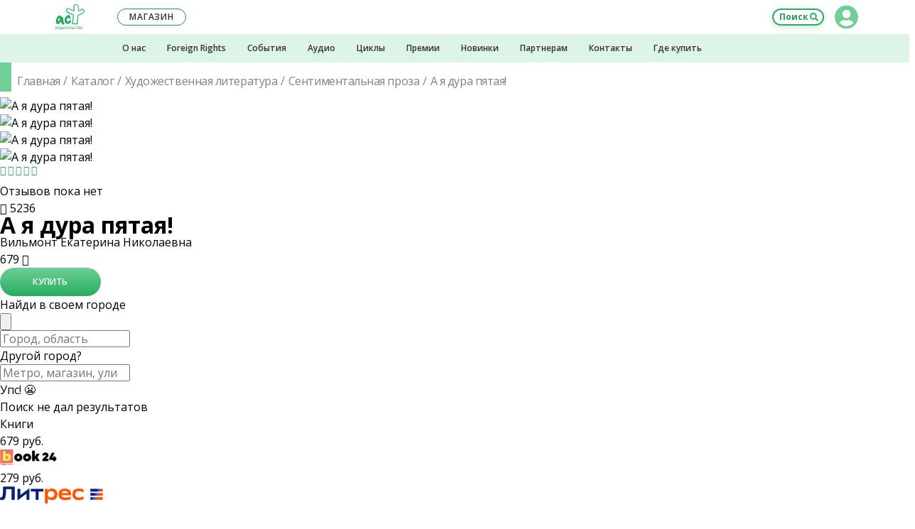

--- FILE ---
content_type: text/html; charset=UTF-8
request_url: https://ast.ru/book/a-ya-dura-pyataya-827004/
body_size: 35815
content:
    <!DOCTYPE html>
    <html prefix="og: http://ogp.me/ns# fb: http://ogp.me/ns/fb# article: http://ogp.me/ns/article#" lang="ru-RU">

    <head>
        <title>«А я дура пятая!» Вильмонт Екатерина Николаевна - описание книги | Бестселлеры Екатерины Вильмонт | Издательство АСТ</title>
<meta charset="UTF-8">
<meta http-equiv="x-ua-compatible" content="ie=edge">
<meta name="viewport" content="width=device-width, initial-scale=1.0, shrink-to-fit=no, maximum-scale=1.0, user-scalable=0">

<style>
	@font-face {
		font-family: 'FontAwesome';
		src: url('/local/templates/ast2018/build/fonts/font-awesome-4.7.0/fonts/fontawesome-webfont.eot?v=4.7.0');
		src: url('/local/templates/ast2018/build/fonts/font-awesome-4.7.0/fonts/fontawesome-webfont.eot?#iefix&v=4.7.0') format('embedded-opentype'), url('/local/templates/ast2018/build/fonts/font-awesome-4.7.0/fonts/fontawesome-webfont.woff2?v=4.7.0') format('woff2'), url('/local/templates/ast2018/build/fonts/font-awesome-4.7.0/fonts/fontawesome-webfont.woff?v=4.7.0') format('woff'), url('/local/templates/ast2018/build/fonts/font-awesome-4.7.0/fonts/fontawesome-webfont.ttf?v=4.7.0') format('truetype'), url('/local/templates/ast2018/build/fonts/font-awesome-4.7.0/fonts/fontawesome-webfont.svg?v=4.7.0#fontawesomeregular') format('svg');
		font-weight: normal;
		font-style: normal;
	}
</style>
<link href="//static.ast.ru/local/templates/ast2018/build/fonts/font-awesome-4.7.0/css/font-awesome.min.css?version=1560748559" type="text/css" rel="stylesheet">

<link href="//static.ast.ru/local/templates/ast2018/build/css/global/project.css?version=1752842384" type="text/css" rel="stylesheet">
<link rel="dns-prefetch" href="https://fonts.gstatic.com">
<link rel="preconnect" href="https://fonts.gstatic.com" crossorigin="anonymous">
<link rel="prefetch" href="https://fonts.googleapis.com/css?family=Open+Sans:400,400i,600,700&amp;subset=cyrillic" as="style" crossorigin="anonymous">
<script type="text/javascript" data-skip-moving="true">
	!function(e,n,t){"use strict";var o="https://fonts.googleapis.com/css?family=Open+Sans:400,400i,600,700&amp;subset=cyrillic",r="__3perf_googleFonts_ce493";function c(e){(n.head||n.body).appendChild(e)}function a(){var e=n.createElement("link");e.href=o,e.rel="stylesheet",c(e)}function f(e){if(!n.getElementById(r)){var t=n.createElement("style");t.id=r,c(t)}n.getElementById(r).innerHTML=e}e.FontFace&&e.FontFace.prototype.hasOwnProperty("display")?(t[r]&&f(t[r]),fetch(o).then(function(e){return e.text()}).then(function(e){return e.replace(/@font-face {/g,"@font-face{font-display:swap;")}).then(function(e){return t[r]=e}).then(f).catch(a)):a()}(window,document,localStorage);
</script>

    <script data-skip-moving="true" src="https://www.google.com/recaptcha/api.js" async defer></script>



<script type="text/javascript" data-skip-moving="true">
    var _tmr = window._tmr || (window._tmr = []);
    _tmr.push({id: "514055", type: "pageView", start: (new Date()).getTime()});
    (function (d, w, id) {
        if (d.getElementById(id)) return;
        var ts = d.createElement("script");
        ts.type = "text/javascript";
        ts.async = true;
        ts.id = id;
        ts.src = (d.location.protocol === "https:" ? "https:" : "http:") + "//top-fwz1.mail.ru/js/code.js";
        var f = function () {
            var s = d.getElementsByTagName("script")[0];
            s.parentNode.insertBefore(ts, s);
        };
        if (w.opera === "[object Opera]") {d.addEventListener("DOMContentLoaded", f, false);}
        else { f(); }
    })(document, window, "tmr-code");
</script>
<noscript>
    <div>
        <img src="//top-fwz1.mail.ru/counter?id=514055;js=na" style="border:0;position:absolute;left:-9999px;" alt="Top.Mail.Ru"/>
    </div>
</noscript>

<noscript>
    <div>
        <img src="https://mc.yandex.ru/watch/21885226" style="position:absolute; left:-9999px;" alt="" />
    </div>
</noscript>


<script type="text/javascript"  data-skip-moving="true" async src="https://socialsend.ru/static/js/api/api.min.js" ></script>

<meta http-equiv="Content-Type" content="text/html; charset=UTF-8" />
<meta name="robots" content="index, follow" />
<script data-skip-moving="true">(function(w, d, n) {var cl = "bx-core";var ht = d.documentElement;var htc = ht ? ht.className : undefined;if (htc === undefined || htc.indexOf(cl) !== -1){return;}var ua = n.userAgent;if (/(iPad;)|(iPhone;)/i.test(ua)){cl += " bx-ios";}else if (/Windows/i.test(ua)){cl += ' bx-win';}else if (/Macintosh/i.test(ua)){cl += " bx-mac";}else if (/Linux/i.test(ua) && !/Android/i.test(ua)){cl += " bx-linux";}else if (/Android/i.test(ua)){cl += " bx-android";}cl += (/(ipad|iphone|android|mobile|touch)/i.test(ua) ? " bx-touch" : " bx-no-touch");cl += w.devicePixelRatio && w.devicePixelRatio >= 2? " bx-retina": " bx-no-retina";if (/AppleWebKit/.test(ua)){cl += " bx-chrome";}else if (/Opera/.test(ua)){cl += " bx-opera";}else if (/Firefox/.test(ua)){cl += " bx-firefox";}ht.className = htc ? htc + " " + cl : cl;})(window, document, navigator);</script>


<link href="/bitrix/cache/css/s1/ast2018/page_d3218960d3c435c2ff9a7694bcded995/page_d3218960d3c435c2ff9a7694bcded995_v1.css?1763559215151655" type="text/css"  rel="stylesheet" />
<link href="/bitrix/cache/css/s1/ast2018/template_bbdc4bcac8ae87e963254dc2784ddeee/template_bbdc4bcac8ae87e963254dc2784ddeee_v1.css?176355921614872" type="text/css"  data-template-style="true" rel="stylesheet" />







<link rel="apple-touch-icon" sizes="57x57" href="//images.ast.ru/local/templates/ast2018/build/img/favicon/apple-touch-icon-57x57.png">
<link rel="apple-touch-icon" sizes="60x60" href="//images.ast.ru/local/templates/ast2018/build/img/favicon/apple-touch-icon-60x60.png">
<link rel="apple-touch-icon" sizes="72x72" href="//images.ast.ru/local/templates/ast2018/build/img/favicon/apple-touch-icon-72x72.png">
<link rel="apple-touch-icon" sizes="76x76" href="//images.ast.ru/local/templates/ast2018/build/img/favicon/apple-touch-icon-76x76.png">
<link rel="apple-touch-icon" sizes="114x114" href="//images.ast.ru/local/templates/ast2018/build/img/favicon/apple-touch-icon-114x114.png">
<link rel="apple-touch-icon" sizes="120x120" href="//images.ast.ru/local/templates/ast2018/build/img/favicon/apple-touch-icon-120x120.png">
<link rel="apple-touch-icon" sizes="144x144" href="//images.ast.ru/local/templates/ast2018/build/img/favicon/apple-touch-icon-144x144.png">
<link rel="apple-touch-icon" sizes="152x152" href="//images.ast.ru/local/templates/ast2018/build/img/favicon/apple-touch-icon-152x152.png">
<link rel="apple-touch-icon" sizes="180x180" href="//images.ast.ru/local/templates/ast2018/build/img/favicon/apple-touch-icon-180x180.png">
<link rel="icon" type="image/png" sizes="32x32" href="//images.ast.ru/local/templates/ast2018/build/img/favicon/favicon-32x32.png">
<link rel="icon" type="image/png" sizes="192x192" href="//images.ast.ru/local/templates/ast2018/build/img/favicon/android-chrome-192x192.png">
<link rel="icon" type="image/png" sizes="16x16" href="//images.ast.ru/local/templates/ast2018/build/img/favicon/favicon-16x16.png">
<link rel="manifest" href="/local/templates/ast2018/build/img/favicon/site.webmanifest">
<link rel="mask-icon" href="//images.ast.ru/local/templates/ast2018/build/img/favicon/safari-pinned-tab.svg" color="#27ae60">
<link rel="shortcut icon" href="/local/templates/ast2018/build/img/favicon/favicon.ico">
<meta name="apple-mobile-web-app-title" content="Издательство АСТ">
<meta name="application-name" content="Издательство АСТ">
<meta name="msapplication-TileColor" content="#27ae60">
<meta name="msapplication-TileImage" content="/local/templates/ast2018/build/img/favicon/mstile-144x144.png">
<meta name="msapplication-config" content="/local/templates/ast2018/build/img/favicon/browserconfig.xml">
<meta name="theme-color" content="#27ae60">
<meta name="yandex-verification" content="d055a04751c95e2c" />
<meta name="mobile-web-app-capable" content="yes">
<meta name="apple-touch-fullscreen" content="yes">
<meta name="apple-mobile-web-app-status-bar-style" content="black">
<meta name="HandheldFriendly" content="true">
<meta name="description" content="«А я дура пятая!» Вильмонт Екатерина Николаевна, Бестселлеры Екатерины Вильмонт. Книги издательства АСТ. Аннотация, характеристики, фото обложки, информация, где купить книгу.">
<meta property="keywords" content="А я дура пятая!, Вильмонт Екатерина Николаевна, Бестселлеры Екатерины Вильмонт, 2018, книга, обложка, автор, фото, купить, информация, цена, характеристики, Издательство АСТ">
<link rel="canonical" href="https://ast.ru/book/a-ya-dura-pyataya-827004/">
<meta property="og:image:type" content="image/jpeg" />
<meta property="og:image:width" content="340" />
<meta property="og:image:height" content="461" />
<meta property="fb:app_id" content="2445759355517070" />
<meta property="books:language" content="ru_RU">
<meta property="books:author" content="Вильмонт Екатерина Николаевна">
<meta property="books:isbn" content="978-5-17-100565-8">
<meta property="books:release_date" content="2018-04-17">
<script type="application/ld+json">
{
    "@context": "https://schema.org/",
    "@type": "Product",
    "sku": "ASE000000000827004",
    "image": "https://cdn.ast.ru/v2/ASE000000000827004/COVER/cover1__w340.jpg",
    "name": "А я дура пятая!",
    "description": "«А я дура пятая!» Вильмонт Екатерина Николаевна, Бестселлеры Екатерины Вильмонт. Книги издательства АСТ. Аннотация, характеристики, фото обложки, информация, где купить книгу.",
    "productID": "isbn:978-5-17-100565-8",
    "gtin13": "9785171005658",
    "brand": {
        "@type": "Brand",
        "name": "Издательство АСТ"
        },
    "offers": {
           "@type": "Offer",
           "url": "https://ast.ru/book/a-ya-dura-pyataya-827004/",
           "availability": "https://schema.org/InStock",
           "price": "679",
           "priceCurrency": "RUB"
         }}</script>
<meta name="title" content="«А я дура пятая!» Вильмонт Екатерина Николаевна - описание книги | Бестселлеры Екатерины Вильмонт | Издательство АСТ" />
<meta property="og:site_name" content="Издательство AST">
<meta property="og:locale" content="ru_RU">
<meta property="og:type" content="books.book">
<meta property="og:title" content="«А я дура пятая!» Вильмонт Екатерина Николаевна - описание книги | Бестселлеры Екатерины Вильмонт | Издательство АСТ" />
<meta property="og:description" content="Пять лет назад Карина потеряла горячо любимого мужа, и, кажется, готова к новой жизни. Однако прошлое то и дело напоминает о себе, порой болезненно и неприятно. И все-таки именно очередная..." />
<meta property="og:url" content="https://ast.ru/book/a-ya-dura-pyataya-827004/">
<meta property="og:image" content="https://cdn.ast.ru/v2/ASE000000000827004/COVER/cover1__w340.jpg" />
<meta property="og:image:secure_url" content="https://cdn.ast.ru/v2/ASE000000000827004/COVER/cover1__w340.jpg">
<meta name='wmail-verification' content='8e082f7f8c7f9635a7bbdeb6b9373318' />
<link rel="image_src" href="//images.ast.ru/local/templates/ast2018/build/img/favicon/og.png" />
<link rel="canonical" href="https://ast.ru/book/a-ya-dura-pyataya-827004/">



    </head>
<body class="" data-bxssid="" data-uid="0">


<header class="header">

	<div class="header__top-section">
		<div class="header__top-section-cover"></div>
		<div class="header__top-section-wrapper">

			<button class="header__menu-button header__menu-button--open" type="button">Меню</button>
                            <a class="header__logo" href="/" title="Перейти на главную страницу сайта"></a>
            			<button class="header__search-button" type="button">Поиск</button>

			<div class="header__open-part">
				<button class="header__menu-button header__menu-button--close" type="button">Свернуть меню</button>

                
<section class="header-lk">

<!--'start_frame_cache_BjSui4'-->	<div class="header-lk__main">

			<button
				class="header-lk__main-ava header-lk__main-ava--auth header-lk__main-ava--clear"
				type="button"
				title="Авторизоваться / Зарегистрироваться"
			></button>
			<div class="header-lk__link-block">
				<button
					type="button"
					class="header-lk__link"
					data-open-modal="modal_auth"
				>Вход</button>&nbsp;/&nbsp;<button
					type="button"
					class="header-lk__link"
					data-open-modal="modal_registration"
				>Регистрация</button>
			</div>

	</div><!--'end_frame_cache_BjSui4'-->
<!--'start_frame_cache_RZSrNc'--><!--'end_frame_cache_RZSrNc'-->

</section>
				
<nav class="header-menu" id="header_menu"> </nav>
				<a
					class="header__shop-button"
					href="https://go.ast.ru/a00dckf"
					target="_blank"
				><span>Наш </span>магазин</a>

				<div class="header__additional-menu header__additional-menu--mobile">
					
    <nav class="header-additional-menu">
    <div class="header-additional-menu__container">
        
                <div class="header-additional-menu__cell">
                    <a
                            class="header-additional-menu__item"
                            href="/izdatelstvo/?ast_utm=menu_about-us">О нас</a>
                </div>

            
                <div class="header-additional-menu__cell">
                    <a
                            class="header-additional-menu__item"
                            href="/foreign-rights/?ast_utm=menu_foreign-rights">Foreign Rights</a>
                </div>

            
                <div class="header-additional-menu__cell">
                    <a
                            class="header-additional-menu__item"
                            href="/events/?ast_utm=menu_events">События</a>
                </div>

            
                <div class="header-additional-menu__cell">
                    <a
                            class="header-additional-menu__item"
                            href="/audio/?ast_utm=menu_audio">Аудио</a>
                </div>

            
                <div class="header-additional-menu__cell">
                    <a
                            class="header-additional-menu__item"
                            href="/cycle/?ast_utm=menu_cycle">Циклы</a>
                </div>

            
                <div class="header-additional-menu__cell">
                    <a
                            class="header-additional-menu__item"
                            href="/awards/?ast_utm=menu_awards">Премии</a>
                </div>

            
                <div class="header-additional-menu__cell">
                    <a
                            class="header-additional-menu__item"
                            href="/cat/new/?ast_utm=menu_new">Новинки</a>
                </div>

            
                <div class="header-additional-menu__cell">
                    <a
                            class="header-additional-menu__item"
                            href="/partners/#wholesal-buyer?ast_utm=menu_partners">Партнерам</a>
                </div>

            
                <div class="header-additional-menu__cell">
                    <a
                            class="header-additional-menu__item"
                            href="/contacts/?ast_utm=contacts">Контакты</a>
                </div>

            
                <div class="header-additional-menu__cell">
                    <a
                            class="header-additional-menu__item"
                            href="/where-buy/?ast_utm=menu_where-buy">Где купить</a>
                </div>

                </div>
    </nav>				</div>
				<section class="header-social">
					<div class="header-social__list">
						<a class="header-social__item header-social__item--vk" href="https://vk.com/izdatelstvoast" target="_blank"></a>
												<a class="header-social__item header-social__item--ok" href="https://ok.ru/IzdatelstvoAST" target="_blank"></a>
												<a class="header-social__item header-social__item--you" href="https://www.youtube.com/user/AstIzdatelstvo" target="_blank"></a>
                        <a class="header-social__item header-social__item--tt" href="https://tenchat.ru/izdatelstvoast" target="_blank"></a>
						<a class="header-social__item header-social__item--zen" href="https://zen.yandex.ru/izdatelstvoast" target="_blank"></a>
                        <a class="header-social__item header-social__item--tg" href="https://t.me/izdatelstvoast" target="_blank"></a>
					</div>
					<div class="header-social__text">Присоединяйтесь к нашим группам в&nbsp;социальных сетях!</div>
				</section>
			</div>
		</div>	</div>
	<div class="header__additional-menu header__additional-menu--desktop-tablet">
		
    <nav class="header-additional-menu">
    <div class="header-additional-menu__container">
        
                <div class="header-additional-menu__cell">
                    <a
                            class="header-additional-menu__item"
                            href="/izdatelstvo/?ast_utm=menu_about-us">О нас</a>
                </div>

            
                <div class="header-additional-menu__cell">
                    <a
                            class="header-additional-menu__item"
                            href="/foreign-rights/?ast_utm=menu_foreign-rights">Foreign Rights</a>
                </div>

            
                <div class="header-additional-menu__cell">
                    <a
                            class="header-additional-menu__item"
                            href="/events/?ast_utm=menu_events">События</a>
                </div>

            
                <div class="header-additional-menu__cell">
                    <a
                            class="header-additional-menu__item"
                            href="/audio/?ast_utm=menu_audio">Аудио</a>
                </div>

            
                <div class="header-additional-menu__cell">
                    <a
                            class="header-additional-menu__item"
                            href="/cycle/?ast_utm=menu_cycle">Циклы</a>
                </div>

            
                <div class="header-additional-menu__cell">
                    <a
                            class="header-additional-menu__item"
                            href="/awards/?ast_utm=menu_awards">Премии</a>
                </div>

            
                <div class="header-additional-menu__cell">
                    <a
                            class="header-additional-menu__item"
                            href="/cat/new/?ast_utm=menu_new">Новинки</a>
                </div>

            
                <div class="header-additional-menu__cell">
                    <a
                            class="header-additional-menu__item"
                            href="/partners/#wholesal-buyer?ast_utm=menu_partners">Партнерам</a>
                </div>

            
                <div class="header-additional-menu__cell">
                    <a
                            class="header-additional-menu__item"
                            href="/contacts/?ast_utm=contacts">Контакты</a>
                </div>

            
                <div class="header-additional-menu__cell">
                    <a
                            class="header-additional-menu__item"
                            href="/where-buy/?ast_utm=menu_where-buy">Где купить</a>
                </div>

                </div>
    </nav>	</div>
</header>




<form class="header-search" action="/search/" method="get">
	<input
		class="header-search__input"
		type="search"
		name="q"
		value=""
		placeholder="Поиск по сайту"
		autocomplete="off"
	>
	<button class="header-search__btn" type="submit">Искать</button>
</form>
<div class="header-cover"></div>



<div class="content ">

<div class="banners-carousel">
    </div>

<input type="hidden" name="BOOK_GUID" value="2ef5c75c-a526-4d1a-83e4-0fde921837f2"/>
<input type="hidden" name="BOOK_CODE" value="a-ya-dura-pyataya-827004"/>


<div class="book-detail__wrap">
    <div class="bd__wrap--m">
        <div class="title title--green">
            <div class="breadcrumbs breadcrumbs--flow">    <nav class="breadcrumbs__container">        <ol class="breadcrumbs__box">            <li class="breadcrumbs__item">                <a href="/" class="breadcrumbs__link">Главная</a>            </li>            <li class="breadcrumbs__item">                <a href="/cat/" class="breadcrumbs__link">Каталог</a>            </li>            <li class="breadcrumbs__item">                <a href="https://ast.ru/cat/khudozhestvennaya-literatura/" class="breadcrumbs__link">Художественная литература</a>            </li>            <li class="breadcrumbs__item">                <a href="https://ast.ru/cat/khudozhestvennaya-literatura/sentimentalnaya-proza/" class="breadcrumbs__link">Сентиментальная проза</a>            </li>            <li class="breadcrumbs__item">                <span>А я дура пятая!</span>            </li>        </ol>    </nav></div><script type="application/ld+json">    {        "@context": "https://schema.org",        "@type": "BreadcrumbList",        "itemListElement": [{            "@type": "ListItem",            "position": 1,            "name": "Главная",            "item": "https://ast.ru/"        },{            "@type": "ListItem",            "position": 2,            "name": "Каталог",            "item": "https://ast.ru/cat/"        },{            "@type": "ListItem",            "position": 3,            "name": "Художественная литература",            "item": "https://ast.ruhttps://ast.ru/cat/khudozhestvennaya-literatura/"        },{            "@type": "ListItem",            "position": 4,            "name": "Сентиментальная проза",            "item": "https://ast.ruhttps://ast.ru/cat/khudozhestvennaya-literatura/sentimentalnaya-proza/"        },{            "@type": "ListItem",            "position": 5,            "name": "А я дура пятая!",            "item": "https://ast.ru"        }]}</script>
        </div>
    </div>

    <div class="book-detail">
        <div class="book-detail__cell--carousel">
            <div class="book-carousel">
                <div class="book-carousel__main">
    <div class="book-carousel__main-slides">
                    <div class="book-carousel__main-slide">
                <picture class="book-carousel__main-image" data-modal-src="https://cdn.ast.ru/v2/ASE000000000827004/COVER/cover1__w600.jpg">
                    <source media="(max-width: 768px)" srcset="https://cdn.ast.ru/v2/ASE000000000827004/COVER/cover1__w190.jpg, https://cdn.ast.ru/v2/ASE000000000827004/COVER/cover1__w340.jpg 2x">
                    <img src="https://cdn.ast.ru/v2/ASE000000000827004/COVER/cover1__w220.jpg"
                         srcset="https://cdn.ast.ru/v2/ASE000000000827004/COVER/cover1__w410.jpg 2x"
                         alt="А я дура пятая!"
                         fetchpriority="high"
                    />
                </picture>

                                            </div>
                    <div class="book-carousel__main-slide">
                <picture class="book-carousel__main-image" data-modal-src="https://cdn.ast.ru/v2/ASE000000000827004/COVER/cover4__w600.jpg">
                    <source media="(max-width: 768px)" srcset="https://cdn.ast.ru/v2/ASE000000000827004/COVER/cover4__w190.jpg, https://cdn.ast.ru/v2/ASE000000000827004/COVER/cover4__w340.jpg 2x">
                    <img src="https://cdn.ast.ru/v2/ASE000000000827004/COVER/cover4__w220.jpg"
                         srcset="https://cdn.ast.ru/v2/ASE000000000827004/COVER/cover4__w410.jpg 2x"
                         alt="А я дура пятая!"
                         fetchpriority="high"
                    />
                </picture>

                                            </div>
        
    </div>
</div>

<div class="book-carousel__nav">
            <div class="book-carousel__nav-slide">
            <img class="book-carousel__nav-image"
                 src="https://cdn.ast.ru/v2/ASE000000000827004/COVER/cover1__w40.jpg"
                 srcset="
                    https://cdn.ast.ru/v2/ASE000000000827004/COVER/cover1__w40.jpg 1x,
                    https://cdn.ast.ru/v2/ASE000000000827004/COVER/cover1__w80.jpg 2x
                    "
                 alt="А я дура пятая!"
                 loading="lazy"
            />
        </div>
            <div class="book-carousel__nav-slide">
            <img class="book-carousel__nav-image"
                 src="https://cdn.ast.ru/v2/ASE000000000827004/COVER/cover4__w40.jpg"
                 srcset="
                    https://cdn.ast.ru/v2/ASE000000000827004/COVER/cover4__w40.jpg 1x,
                    https://cdn.ast.ru/v2/ASE000000000827004/COVER/cover4__w80.jpg 2x
                    "
                 alt="А я дура пятая!"
                 loading="lazy"
            />
        </div>
    
</div>

            </div>
            <div class="book-detail__title bd__wrap--m hide-desktop-tablet">
                <h2>
                    А я дура пятая!                </h2>
                            </div>

                            <div class="book-detail__authors-list bd__wrap--m hide-desktop-tablet">

                                        <a class="book-detail__authors-item" href="/authors/vilmont-ekaterina-nikolaevna-000002788/">Вильмонт Екатерина Николаевна</a>                </div>
            
            <div class="book-detail__actions--m hide-desktop-tablet">
                                    <a class="book-detail__mobile-btn read-excerpt" href="https://cdn.ast.ru/v2/ASE000000000827004/read/full?logo_type=ast#features/"
                       target="_blank">
                        Прочитать отрывок
                    </a>
                
                <a class="book-detail__mobile-btn listen-excerpt disabled" href="" target="_blank">
                    Прослушать отрывок
                </a>

                <div
                        class="book-detail__mobile-btn reading-room disabled ">
                    <a href="/reading-room/?ast_utm=menu_reading-room&q=%D0%90%20%D1%8F%20%D0%B4%D1%83%D1%80%D0%B0%20%D0%BF%D1%8F%D1%82%D0%B0%D1%8F%21"
                       target="_blank">
                        Перейти<br>в читальню
                    </a>
                </div>
            </div>
            <div class="book-detail__info-row bd__wrap--m">
                <div class="info-row">
    <div class="info-row__rating">
        <p class="rating rating--active custom-hint" title="Рейтинг можно присвоить при написании отзыва">
            <i class="fa fa-star-o rating__icon"></i><i class="fa fa-star-o rating__icon"></i><i class="fa fa-star-o rating__icon"></i><i class="fa fa-star-o rating__icon"></i><i class="fa fa-star-o rating__icon"></i>        </p>
    </div>
    <div class="info-row__reviews-container">
        <div
        class="info-row__reviews info-row__reviews--not">
    Отзывов пока нет</div>
    </div>

    <div class="info-row__views custom-hint tooltipstered" title="5236            просмотров">
        <i class="fa fa-eye info-row__views-icon" aria-hidden="true"></i>
        5236    </div>

            <div class="info-row__redaction">
            <a
                    href="https://ast.ru/redactions/zhanry/"
                    class="info-row__redaction-logo custom-hint tooltipstered"
                    style="background-image: url(//images.ast.ru/upload/iblock/5df/Janri_300.png)"></a>
        </div>
    

</div>            </div>
        </div>
        <div class="book-detail__cell--info">
            <div class="book-detail__title hide-mobile">
                <h1>
                    А я дура пятая!                </h1>
                            </div>

                            <div class="book-detail__authors-list hide-mobile">
                    <a class="book-detail__authors-item" href="/authors/vilmont-ekaterina-nikolaevna-000002788/">Вильмонт Екатерина Николаевна</a>                </div>
            

            <!--'start_frame_cache_price_dynamic'-->                        
        <div class="book-detail__buy-cell book-detail__buy-cell--chg">
        <div class="price-block bd__wrap--m">
            <div class="price-block__price"
                            >
                                <span>679</span>
                <i class="fa fa-rub price-block__price-icon" aria-hidden="true"></i>
            </div>
            <a target="_blank"
               href="https://go.ast.ru/a007dc2"
               class="btn  btn--wide price-block__btn">Купить</a>
            <div class="price-block__presence-logo"
                 style="background-image: url(//images.ast.ru/local/templates/ast2018/build/img/logo-chitaigorod_new.svg)"></div>
        </div>
    </div>

    

                            <input type="hidden" name="showOflineBlock" value="ASE000000000827004" />
    <input type="hidden" name="showRemindersBlock" value="N">
    <div class="book-detail__map-row">
        <div class="price-block price-block--few noborder">
            <div class="price-block__price price-block__price--few" style="display: none;">
                Последние экземпляры книги можно купить оффлайн в магазинах вашего города:
            </div>

                        
            <div class="price-block__few-map">
                <div class="map-row openmodal" data-modal="mapshops">
                    <div class="map-row__background">
                    </div>
                    <div class="map-row__link">
                        <i class="book-detail__map-icon"></i>
                        <span>Найди в своем городе</span>
                    </div>
                </div>
                <div class="map-shops__wrapper modal_wrapper" data-modal="mapshops">
                    <button class="map-shops__close modal_close">
                        <svg class="map-shops__cross modal_cross" viewBox="0 0 33 18" fill="none" xmlns="http://www.w3.org/2000/svg">
                            <path d="M24.2148 1L16.1429 8.99986L24.2148 16.9997" stroke="black" stroke-linejoin="round" />
                            <path d="M8.07031 17L16.1422 9.00014L8.07031 1.00028" stroke="black" stroke-linejoin="round" />
                        </svg>
                    </button>
                    <div class="map-shops__modal">
                        <div class="map__select-city">
                            <div class="map__select-overlay"></div>
                            <div class="map__select-box">
                                <div class="select-city__search">
                                    <input type="search" placeholder="Город, область">
                                </div>
                                <div class="select-cities">
                                                                    </div>
                            </div>
                        </div>
                        <div class="map" id="map"></div>
                        <div class="map-shops__addresses-wrapper">
                            <div class="map-shops__addresses">
                                <div class="map-shops__open-panel">
                                </div>
                                <div class="map-shops__city">
                                    <div class="map-shops__city-title">
                                                                            </div>
                                    <div class="map-shops__city-btn">Другой город?</div>
                                </div>
                                <div class="map-shops__search">
                                    <input type="search" class="map-shops__search-input" placeholder="Метро, магазин, улица, дом">
                                </div>
                                <div class="map-shops__address-wrapper select-shop">
                                                                        <div class="map-shops__plug">
                                        <div class="maps-shops__plug plug__first">
                                            Упс! &#128556
                                        </div>
                                        <div class="maps-shops__plug plug__second">
                                            Поиск не дал результатов
                                        </div>
                                    </div>
                                </div>
                            </div>
                        </div>
                        <div class="map-shops__close-panel">
                        </div>
                    </div>
                </div>
            </div>
        </div>
        <div class="map-shops__overlay modal_overlay" id="overlay_modal"></div>
    </div>

                            <div class="book-detail__partners bdt">
        <div class="partners-source__list bdt__list">

                                        <div class="partners-source__item">
                    <span class="bdt__tab bdt__tab--s" data-num="0">Книги</span>
                </div>
                            
                            <div class="partners-source__item">
                    <span class="bdt__tab e-book " data-num="1"></span>
                </div>
                            
            
                    </div>

                    <div class="partners-list bdt__content bdt__content--s" data-num="0">
                                                                            <a target="_blank" href="https://go.ast.ru/a006t8g" data-shop="BOOK24">
                        <div class="partners-item" >
                            <div class="partners-item__price">
                                679                                 руб.                            </div>
                            <div class="partners-item__name" data-shop-id="BOOK24">
                                <img src="//images.ast.ru/upload/iblock/c86/5w8skf83me6wchpecn5wnxrltpqrobok/book24.png" alt="BOOK24" class="partners-item__name-img">
                            </div>
                                                    </div>
                    </a>
                                                                </div>
        
                    <div class="partners-list bdt__content " data-num="1">
                                                                            <a target="_blank" href="https://www.litres.ru/book/ekaterina-vilmont/a-ya-dura-pyataya-22075137/?lfrom=243780840" data-shop="LITRES">
                        <div class="partners-item">
                            <div class="partners-item__price">279 руб. </div>
                            <div class="partners-item__name">
                                <img src="//images.ast.ru/upload/iblock/14f/rio04shna21xgpkdz32p9z2xhjec5jlt/litres_logo_min.png" alt="Литрес" class="partners-item__name-img">
                            </div>
                        </div>
                    </a>
                                            </div>
        
            </div>


<input type="hidden" name="availableBook" value="true"/>
                    <!--'end_frame_cache_price_dynamic'-->
        </div>
        <div class="book-detail__cell--btns">
            <div class="book-detail__actions hide-mobile">
                                    <a class="book-detail__actions-btn read-excerpt" href="https://cdn.ast.ru/v2/ASE000000000827004/read/full?logo_type=ast#features/"
                       target="_blank">
                        Прочитать отрывок
                    </a>
                

                

                            </div>


            
            

<div class="social-share">
    <div class="social-share__heading">Расскажите друзьям!</div>
    <div class="social-share__links">
        <div class="ya-share2" data-services="vkontakte,telegram,odnoklassniki,whatsapp,pinterest" data-image="https://cdn.ast.ru/v2/ASE000000000827004/COVER/cover1__w340.jpg"></div>
    </div>
</div>

        








            <div class="book-detail__preview-characteristics">

                                    <div class="book-detail__preview-characteristic">
                        Серия:
                        <a href="/series/bestsellery-ekateriny-vilmont-1075169/"
                           class="book-detail__preview-characteristic-link">
                            Бестселлеры Екатерины Вильмонт                        </a>
                    </div>
                
                
            </div>
        </div>
    </div>

    <div class="tabs">

        <div class="book-desc__tabs">
            <div class="tabs__list tabs__list--design-2 hide-mobile">
                <div class="tabs__tab tabs__tab--selected" data-num="0">
                    О книге
                </div>
                <div class="tabs__tab" data-num="2">
                    Отзывы
                </div>
                <div class="tabs__tab" data-num="3">
                    Характеристики
                </div>
            </div>
            <a class="tabs__link-arrow tabs__link-arrow--black" href="/foreign-rights/" target="_blank">Foreign rights&nbsp;&gt;&gt;</a>
        </div>

        <div class="bd__wrap2--m bg--gray">
            <div class="tabs__contents">

                <div class="tabs__content tabs__content--show" data-num="0">
                    <div class="book-desc hide-mobile ">
    <div class="cover-info">
        <div class="cover-info__icon cover-info__icon--simple-book"></div>
        <div class="cover-info__text">
                            Переплёт:&nbsp;Мягкий |
            
                            Бумага газетная пухлая 84/45<br>
            
                            Вес:&nbsp;<b>0.185&nbsp;кг.</b> |
            
                            Страниц:&nbsp;<b>320</b> |
            
                            Размер:&nbsp;<b>125&nbsp;х&nbsp;200&nbsp;x&nbsp;20&nbsp;мм</b>
                    </div>
    </div>
    <div class="cover-info">
        <div class="cover-info__text">
            ISBN 978-5-17-100565-8<br>
        </div>
    </div>
    <div class="cover-info ">
        <div class="cover-info__icon cover-info__icon--book-sad"></div>
        <div class="cover-info__text">
            Недовольны качеством издания?<br>
            <span class="a" data-open-modal="book_complaints">
                                    Дайте жалобную книгу
                                    <i class="fa fa-pencil cover-info__pen" aria-hidden="true"></i>
                                </span>
        </div>
    </div>

</div>                    


    <div class="wrap__row">
    <div class="wrap__col wrap__col--sm-6 wrap__col--md-8">
                    <section class="drop-list">
                <h2 class="h h--2 drop-list__title">Аннотация</h2>
                <div class="drop-list__content">
                    <div class="drop-list__content-body">
                        <div class="text">

                                                                                            <p>Пять лет назад Карина потеряла горячо любимого мужа, и, кажется, готова к новой жизни. Однако прошлое то и дело напоминает о себе, порой болезненно и неприятно. И все-таки именно очередная встреча с прошлым расставит все по своим местам и Карина, наконец, поймет то, чего не поняла в ранней юности.<br/><br/></p>
                                                    </div>
                        <div class="r1x hide-desktop-tablet"></div>
                    </div>
                </div>
            </section>
            </div>
    <div class="wrap__col wrap__col--sm-2 hide-mobile">
        
    <div class="cards">
        <div class="cards__content cards__content--row">
            <div class="card card--mini card--float-xxs-min">
                <div class="card__box-body">
                    <a
	                    href="/book/mudrost-vostoka-887474/"
	                    class="card__box card__box--no-shadow card__box--lim custom-hint"
                        title="Мудрость Востока [Конфуций]"
                    >
                        <div class="card__top">
                            <div class="card__title-angle">Случайная новинка</div>
                            <div class="card__img-box card__img-box--green card__img-box--center card__img-box--small">
                                <img
	                                class="card__img card__img--small card__img--shadow card__img--offset-top card__img--no-radius"
	                                src="https://cdn.ast.ru/v2/ASE000000000887474/COVER/cover1__w150.jpg"
	                                srcset="https://cdn.ast.ru/v2/ASE000000000887474/COVER/cover1__w340.jpg 2x"
	                                alt="Мудрость Востока [Конфуций]" loading="lazy">
                            </div>
                        </div>
                    </a>
                </div>
            </div>
        </div>
    </div>

    </div>
    </div>
                </div>
                <div class="tabs__content" data-num="2">
                    
<div class="drop-list">
    <div class="h h--2 drop-list__title hide-desktop-tablet">Отзывы читателей</div>
    

<div class="drop-list__content">
    <div class="drop-list__content-body reviews-container">
        <div class="reviews-container__wrapper">
            
            <div class="reviews">
                <div class="wrap__row">
    <div class="r1x hide-mobile"></div>
    <div class="wrap__col wrap__col--md-8 wrap__col--lg-7">
        <div class="reviews__sign">
            <div class="reviews__sign-ava">
                <i class="fa fa-user-circle reviews__sign-icon"></i>
            </div>
            <div class="reviews__sign-text-block">
                <div class="reviews__sign-text">Отзывы могут оставлять только авторизованные пользователи.<br>Для этого войдите или зарегистрируйтесь на нашем сайте.</div>
                <div class="reviews__sign-area">
                    <span class="a reviews__sign-link" data-open-modal="modal_auth">Вход</span>
                    /
                    <span class="a reviews__sign-link" data-open-modal="modal_registration">Регистрация</span>
                </div>
            </div>
        </div>
    </div>
    <div class="wrap__col wrap__col--sm-5 wrap__col--md-3 wrap__col--sm-push-1 wrap__col--lg-push-0">
        <div class="r1x hide-mobile"></div>
        <div class="r1x"></div>
        <div class="cover-info reviews__cover-info reviews__cover-info--offset-left-m">
            <div class="cover-info__icon cover-info__icon--book-sad"></div>
            <div class="cover-info__text">
                Недовольны качеством издания?<br>
                <span class="a" data-open-modal="book_complaints">
                    Дайте жалобную книгу
                    <i class="fa fa-pencil cover-info__pen" aria-hidden="true"></i>
                </span>
            </div>
        </div>
    </div>
</div>            </div>            <div class="r3x hide-mobile"></div>
            
            
        </div>    </div></div>


</div>
                </div>
                <div class="tabs__content" data-num="3">
                    
<div class="drop-list">
    <div class="h h--2 drop-list__title hide-desktop-tablet">Характеристики</div>
    <div class="drop-list__content">
        <div class="drop-list__content-body">
            <div class="r1x hide-mobile"></div>
            <div class="characteristics">

	
	<div class="characteristics__grid">
					<div class="characteristics__item">
				<div class="characteristics__name">Автор:</div>
				<div class="characteristics__value">
											<a href="/authors/vilmont-ekaterina-nikolaevna-000002788/" target="_blank">Вильмонт Екатерина Николаевна</a>
									</div>
			</div>
		
					<div class="characteristics__item">
				<div class="characteristics__name">Редакция:</div>
				<div class="characteristics__value"><a href="https://ast.ru/redactions/zhanry/">Жанры</a>
				</div>
			</div>
		
					<div class="characteristics__item">
				<div class="characteristics__name">Серия:</div>
				<div class="characteristics__value"><a href="/series/bestsellery-ekateriny-vilmont-1075169/">Бестселлеры Екатерины Вильмонт</a>
				</div>
			</div>
		
		
				
		<div class="characteristics__item">
			<div class="characteristics__name">ISBN:</div>
			<div class="characteristics__value">978-5-17-100565-8</div>
		</div>

					<div class="characteristics__item">
				<div class="characteristics__name">Ниша:</div>
				<div class="characteristics__value">СЕНТИМЕНТАЛЬНАЯ ПРОЗА РОССИЙСКИХ АВТОРОВ</div>
			</div>
		
					<div class="characteristics__item">
				<div class="characteristics__name">Вес (кг):</div>
				<div class="characteristics__value">0.185</div>
			</div>
		
					<div class="characteristics__item">
				<div class="characteristics__name">Переплет:</div>
				<div class="characteristics__value">Мягкий</div>
			</div>
		
					<div class="characteristics__item">
				<div class="characteristics__name">Страниц:</div>
				<div class="characteristics__value">320</div>
			</div>
		
					<div class="characteristics__item">
				<div class="characteristics__name">Ширина (мм):</div>
				<div class="characteristics__value">125</div>
			</div>
		
					<div class="characteristics__item">
				<div class="characteristics__name">Высота (мм):</div>
				<div class="characteristics__value">200</div>
			</div>
		
					<div class="characteristics__item">
				<div class="characteristics__name">Бумага:</div>
				<div class="characteristics__value">Бумага газетная пухлая 84/45</div>
			</div>
		
					<div class="characteristics__item">
				<div class="characteristics__name">ББК:</div>
				<div class="characteristics__value">84(2Рос=Рус)6-44</div>
			</div>
		
					<div class="characteristics__item">
				<div class="characteristics__name">УДК:</div>
				<div class="characteristics__value">821.161.1-31</div>
			</div>
		
                    <div class="characteristics__item">
                <div class="characteristics__name">ЕКН:</div>
                <div class="characteristics__value">111.06.2.1</div>
            </div>
        
		
					<div class="characteristics__item">
				<div class="characteristics__name">Знак информационной продукции:</div>
				<div class="characteristics__value">16+</div>
			</div>
		
	</div>
	<div class="r2x hide-mobile"></div>

	<div class="cover-info cover-info--complaint-book characteristics__cover-info">
		<div class="cover-info__icon cover-info__icon--book-sad"></div>
		<div class="cover-info__text">
			Недовольны качеством издания?<br>
			<span class="a" data-open-modal="book_complaints">
				Дайте жалобную книгу
				<i class="fa fa-pencil cover-info__pen" aria-hidden="true"></i>
			</span>
		</div>
	</div>

</div>        </div>
    </div>
</div>
                </div>
                <div class="tabs__content tabs__content--show" data-num="0">
                                    </div>            </div>
        </div>

    </div>
</div>


<div class="book-detail__wrap bd__wrap--m bg--gray">
    <div class="wrap__row">
    <div class="wrap__col wrap__col--sm-6 wrap__col--md-8">
        <div class="book-detail__author-info">
            <div class="subsection__title-wrap">
                <h2 class="subsection__title">Об авторе</h2>
                <a href="/authors/vilmont-ekaterina-nikolaevna-000002788/" class="a a--black-green a--right a--left-sm text text--fs16 text--lh1-5 text--right text--bold text--spacing-1 hide-mobile">
                    Перейти на страницу автора
                </a>
            </div>
                        <div class="author-info">
                <div class="author-info__ava-block">
                    <a href="/authors/vilmont-ekaterina-nikolaevna-000002788/">
                        <div class="ava author-info__ava" style="background-image: url(//images.ast.ru/upload/authors/708/70865f8f17e31482627b80a69da7ce06.jpg)"></div>
                    </a>
                </div>
                <div class="author-info__info-box">
                    <a href="/authors/vilmont-ekaterina-nikolaevna-000002788/" class="author-info__name">
                        Вильмонт Екатерина Николаевна                    </a>
                    <div class="author-info__text-block">
                        <p align="justify">
 <b>Екатерина Вильмонт</b>&nbsp;— один из&nbsp;самых известных авторов современного женского романа. Екатерина Николаевна почти тридцать лет своей жизни посвятила переводам&nbsp;и, как признается, никогда не&nbsp;мечтала о&nbsp;писательской популярности, а&nbsp;за&nbsp;перо взялась случайно. Эксперимент удался. И&nbsp;теперь, из&nbsp;года в&nbsp;год, автор сохраняет уверенные позиции в&nbsp;ТОП-10 самых издаваемых, читаемых и&nbsp;известных в&nbsp;России писателей.&nbsp;
</p>
<ul>
</ul>
<p>
</p>                    </div>
                    <a href="/authors/vilmont-ekaterina-nikolaevna-000002788/" class="author-info__link hide-desktop-tablet">
                        Об авторе
                    </a>
                </div>
            </div>

        </div>

    </div>
</div>

    </div>


<div class="r3x hide-mobile"></div>
<div class="r05x hide-mobile"></div>
<div class="r1x bg--gray"></div>


<div class="r1x hide-mobile"></div>
<div class="r05x hide-mobile"></div>
<div class="r3x bg--gray"></div>





    
	<div class="r1x hide-mobile"></div>
	<div class="r05x hide-mobile"></div>
	<!-- <div class="r3x"></div> -->

	<div class="wrap hide-mobile">
		<div class="h h--2">Смотрите также</div>
	</div>

	<div class="line line--gray line--shadow line--pad-3">

		<div class="wrap">
			<div class="cards__title-h  hide-desktop-tablet">Смотрите также</div>
			<div class="cards cards--valign-bottom">
				<div class="cards__content cards__content--row" id="addingList_1">
					
						<div class="card card--mini cards__item card--line-m card--line-equilateral-m cards-item cards__item--offset-bottom">
                            <div class="card__box-body">
    <div class="card__box card__box--transparent">
        <div class="card__top">

            
            <a href="/book/ryzhiy-doktor-866264/?ast_utm=book_see_also"
               class="card__img-link"                data-available="0"
            >
                <img loading="lazy" class="card__img card__img--shadow card__img--not-full"
                     srcset="
                        https://cdn.ast.ru/v2/ASE000000000866264/COVER/cover1__w150.jpg,
                        https://cdn.ast.ru/v2/ASE000000000866264/COVER/cover1__w340.jpg 2.3x
                        "
                     src="https://cdn.ast.ru/v2/ASE000000000866264/COVER/cover1__w150.jpg"
                     alt="Рыжий доктор" title="Рыжий доктор"
                >
            </a>

            
                
                <div class="card__info-card "
                     data-available="0">
                
                    <span class="info-tool">
                                                                                                                                            </span>

                    <div class="card__like card__like--inline">
                        <!--'start_frame_cache_dOyVgJ'--><!--'end_frame_cache_dOyVgJ'-->                    </div>

                </div>

            
        </div>
        <div class="card__bottom card__bottom--offset-top card__bottom--fix-height">

            <div class="card__rating card__rating--pressed-top">
                <p class="rating">
                    <i class="fa fa-star-o rating__icon"></i><i class="fa fa-star-o rating__icon"></i><i class="fa fa-star-o rating__icon"></i><i class="fa fa-star-o rating__icon"></i><i class="fa fa-star-o rating__icon"></i>                </p>
            </div>
            <a href="/book/ryzhiy-doktor-866264/?ast_utm=book_see_also"
               class="card__title text-clip text-clip--small-xs text-clip--transparent "
               title="Рыжий доктор"
                            >Рыжий доктор</a>
            <p class="card__text text-clip text-clip--small-xs text-clip--transparent-gray ">Вильмонт Екатерина Николаевна</p>

            
        </div>
    </div>
</div>						</div>

					
						<div class="card card--mini cards__item card--line-m card--line-equilateral-m cards-item cards__item--offset-bottom">
                            <div class="card__box-body">
    <div class="card__box card__box--transparent">
        <div class="card__top">

            
            <a href="/book/ptitsy-ego-zhizni-835669/?ast_utm=book_see_also"
               class="card__img-link"                data-available="0"
            >
                <img loading="lazy" class="card__img card__img--shadow card__img--not-full"
                     srcset="
                        https://cdn.ast.ru/v2/ASE000000000835669/COVER/cover1__w150.jpg,
                        https://cdn.ast.ru/v2/ASE000000000835669/COVER/cover1__w340.jpg 2.3x
                        "
                     src="https://cdn.ast.ru/v2/ASE000000000835669/COVER/cover1__w150.jpg"
                     alt="Птицы его жизни" title="Птицы его жизни"
                >
            </a>

            
                
                <div class="card__info-card "
                     data-available="0">
                
                    <span class="info-tool">
                                                                                                                                            </span>

                    <div class="card__like card__like--inline">
                        <!--'start_frame_cache_gc4ajc'--><!--'end_frame_cache_gc4ajc'-->                    </div>

                </div>

            
        </div>
        <div class="card__bottom card__bottom--offset-top card__bottom--fix-height">

            <div class="card__rating card__rating--pressed-top">
                <p class="rating">
                    <i class="fa fa-star rating__icon"></i><i class="fa fa-star rating__icon"></i><i class="fa fa-star rating__icon"></i><i class="fa fa-star rating__icon"></i><i class="fa fa-star-half-o rating__icon"></i>                </p>
            </div>
            <a href="/book/ptitsy-ego-zhizni-835669/?ast_utm=book_see_also"
               class="card__title text-clip text-clip--small-xs text-clip--transparent "
               title="Птицы его жизни"
                            >Птицы его жизни</a>
            <p class="card__text text-clip text-clip--small-xs text-clip--transparent-gray ">Вильмонт Екатерина Николаевна</p>

            
        </div>
    </div>
</div>						</div>

					
						<div class="card card--mini cards__item card--line-m card--line-equilateral-m cards-item cards__item--offset-bottom">
                            <div class="card__box-body">
    <div class="card__box card__box--transparent">
        <div class="card__top">

            
            <a href="/book/svoi-pogremushki-844601/?ast_utm=book_see_also"
               class="card__img-link"                data-available="0"
            >
                <img loading="lazy" class="card__img card__img--shadow card__img--not-full"
                     srcset="
                        https://cdn.ast.ru/v2/ASE000000000844601/COVER/cover1__w150.jpg,
                        https://cdn.ast.ru/v2/ASE000000000844601/COVER/cover1__w340.jpg 2.3x
                        "
                     src="https://cdn.ast.ru/v2/ASE000000000844601/COVER/cover1__w150.jpg"
                     alt="Свои погремушки" title="Свои погремушки"
                >
            </a>

            
                
                <div class="card__info-card "
                     data-available="0">
                
                    <span class="info-tool">
                                                                                                                                            </span>

                    <div class="card__like card__like--inline">
                        <!--'start_frame_cache_t7xmXV'--><!--'end_frame_cache_t7xmXV'-->                    </div>

                </div>

            
        </div>
        <div class="card__bottom card__bottom--offset-top card__bottom--fix-height">

            <div class="card__rating card__rating--pressed-top">
                <p class="rating">
                    <i class="fa fa-star-o rating__icon"></i><i class="fa fa-star-o rating__icon"></i><i class="fa fa-star-o rating__icon"></i><i class="fa fa-star-o rating__icon"></i><i class="fa fa-star-o rating__icon"></i>                </p>
            </div>
            <a href="/book/svoi-pogremushki-844601/?ast_utm=book_see_also"
               class="card__title text-clip text-clip--small-xs text-clip--transparent "
               title="Свои погремушки"
                            >Свои погремушки</a>
            <p class="card__text text-clip text-clip--small-xs text-clip--transparent-gray ">Вильмонт Екатерина Николаевна</p>

            
        </div>
    </div>
</div>						</div>

					
						<div class="card card--mini cards__item card--line-m card--line-equilateral-m cards-item cards__item--offset-bottom">
                            <div class="card__box-body">
    <div class="card__box card__box--transparent">
        <div class="card__top">

            
            <a href="/book/vafli-po-shpionski-827007/?ast_utm=book_see_also"
               class="card__img-link"                data-available="0"
            >
                <img loading="lazy" class="card__img card__img--shadow card__img--not-full"
                     srcset="
                        https://cdn.ast.ru/v2/ASE000000000827007/COVER/cover1__w150.jpg,
                        https://cdn.ast.ru/v2/ASE000000000827007/COVER/cover1__w340.jpg 2.3x
                        "
                     src="https://cdn.ast.ru/v2/ASE000000000827007/COVER/cover1__w150.jpg"
                     alt="Вафли по-шпионски" title="Вафли по-шпионски"
                >
            </a>

            
                
                <div class="card__info-card "
                     data-available="0">
                
                    <span class="info-tool">
                                                                                                                                            </span>

                    <div class="card__like card__like--inline">
                        <!--'start_frame_cache_sga22h'--><!--'end_frame_cache_sga22h'-->                    </div>

                </div>

            
        </div>
        <div class="card__bottom card__bottom--offset-top card__bottom--fix-height">

            <div class="card__rating card__rating--pressed-top">
                <p class="rating">
                    <i class="fa fa-star-o rating__icon"></i><i class="fa fa-star-o rating__icon"></i><i class="fa fa-star-o rating__icon"></i><i class="fa fa-star-o rating__icon"></i><i class="fa fa-star-o rating__icon"></i>                </p>
            </div>
            <a href="/book/vafli-po-shpionski-827007/?ast_utm=book_see_also"
               class="card__title text-clip text-clip--small-xs text-clip--transparent "
               title="Вафли по-шпионски"
                            >Вафли по-шпионски</a>
            <p class="card__text text-clip text-clip--small-xs text-clip--transparent-gray ">Вильмонт Екатерина Николаевна</p>

            
        </div>
    </div>
</div>						</div>

					
						<div class="card card--mini cards__item card--line-m card--line-equilateral-m cards-item cards__item--offset-bottom">
                            <div class="card__box-body">
    <div class="card__box card__box--transparent">
        <div class="card__top">

            
            <a href="/book/muzhlan-i-fleytistka-835613/?ast_utm=book_see_also"
               class="card__img-link"                data-available="0"
            >
                <img loading="lazy" class="card__img card__img--shadow card__img--not-full"
                     srcset="
                        https://cdn.ast.ru/v2/ASE000000000835613/COVER/cover1__w150.jpg,
                        https://cdn.ast.ru/v2/ASE000000000835613/COVER/cover1__w340.jpg 2.3x
                        "
                     src="https://cdn.ast.ru/v2/ASE000000000835613/COVER/cover1__w150.jpg"
                     alt="Мужлан и флейтистка" title="Мужлан и флейтистка"
                >
            </a>

            
                
                <div class="card__info-card "
                     data-available="0">
                
                    <span class="info-tool">
                                                                                                                                            </span>

                    <div class="card__like card__like--inline">
                        <!--'start_frame_cache_gapMS1'--><!--'end_frame_cache_gapMS1'-->                    </div>

                </div>

            
        </div>
        <div class="card__bottom card__bottom--offset-top card__bottom--fix-height">

            <div class="card__rating card__rating--pressed-top">
                <p class="rating">
                    <i class="fa fa-star-o rating__icon"></i><i class="fa fa-star-o rating__icon"></i><i class="fa fa-star-o rating__icon"></i><i class="fa fa-star-o rating__icon"></i><i class="fa fa-star-o rating__icon"></i>                </p>
            </div>
            <a href="/book/muzhlan-i-fleytistka-835613/?ast_utm=book_see_also"
               class="card__title text-clip text-clip--small-xs text-clip--transparent "
               title="Мужлан и флейтистка"
                            >Мужлан и флейтистка</a>
            <p class="card__text text-clip text-clip--small-xs text-clip--transparent-gray ">Вильмонт Екатерина Николаевна</p>

            
        </div>
    </div>
</div>						</div>

					
						<div class="card card--mini cards__item card--line-m card--line-equilateral-m cards-item cards__item--offset-bottom">
                            <div class="card__box-body">
    <div class="card__box card__box--transparent">
        <div class="card__top">

            
            <a href="/book/dama-iz-sugroba-835611/?ast_utm=book_see_also"
               class="card__img-link"                data-available="0"
            >
                <img loading="lazy" class="card__img card__img--shadow card__img--not-full"
                     srcset="
                        https://cdn.ast.ru/v2/ASE000000000835611/COVER/cover1__w150.jpg,
                        https://cdn.ast.ru/v2/ASE000000000835611/COVER/cover1__w340.jpg 2.3x
                        "
                     src="https://cdn.ast.ru/v2/ASE000000000835611/COVER/cover1__w150.jpg"
                     alt="Дама из сугроба" title="Дама из сугроба"
                >
            </a>

            
                
                <div class="card__info-card "
                     data-available="0">
                
                    <span class="info-tool">
                                                                                                                                            </span>

                    <div class="card__like card__like--inline">
                        <!--'start_frame_cache_qtlE0i'--><!--'end_frame_cache_qtlE0i'-->                    </div>

                </div>

            
        </div>
        <div class="card__bottom card__bottom--offset-top card__bottom--fix-height">

            <div class="card__rating card__rating--pressed-top">
                <p class="rating">
                    <i class="fa fa-star-o rating__icon"></i><i class="fa fa-star-o rating__icon"></i><i class="fa fa-star-o rating__icon"></i><i class="fa fa-star-o rating__icon"></i><i class="fa fa-star-o rating__icon"></i>                </p>
            </div>
            <a href="/book/dama-iz-sugroba-835611/?ast_utm=book_see_also"
               class="card__title text-clip text-clip--small-xs text-clip--transparent "
               title="Дама из сугроба"
                            >Дама из сугроба</a>
            <p class="card__text text-clip text-clip--small-xs text-clip--transparent-gray ">Вильмонт Екатерина Николаевна</p>

            
        </div>
    </div>
</div>						</div>

					
						<div class="card card--mini cards__item card--line-m card--line-equilateral-m cards-item cards__item--offset-bottom">
                            <div class="card__box-body">
    <div class="card__box card__box--transparent">
        <div class="card__top">

            
            <a href="/book/shpiony-tozhe-lokhi-827051/?ast_utm=book_see_also"
               class="card__img-link"                data-available="0"
            >
                <img loading="lazy" class="card__img card__img--shadow card__img--not-full"
                     srcset="
                        https://cdn.ast.ru/v2/ASE000000000827051/COVER/cover1__w150.jpg,
                        https://cdn.ast.ru/v2/ASE000000000827051/COVER/cover1__w340.jpg 2.3x
                        "
                     src="https://cdn.ast.ru/v2/ASE000000000827051/COVER/cover1__w150.jpg"
                     alt="Шпионы тоже лохи" title="Шпионы тоже лохи"
                >
            </a>

            
                
                <div class="card__info-card "
                     data-available="0">
                
                    <span class="info-tool">
                                                                                                                                            </span>

                    <div class="card__like card__like--inline">
                        <!--'start_frame_cache_PQYpoU'--><!--'end_frame_cache_PQYpoU'-->                    </div>

                </div>

            
        </div>
        <div class="card__bottom card__bottom--offset-top card__bottom--fix-height">

            <div class="card__rating card__rating--pressed-top">
                <p class="rating">
                    <i class="fa fa-star-o rating__icon"></i><i class="fa fa-star-o rating__icon"></i><i class="fa fa-star-o rating__icon"></i><i class="fa fa-star-o rating__icon"></i><i class="fa fa-star-o rating__icon"></i>                </p>
            </div>
            <a href="/book/shpiony-tozhe-lokhi-827051/?ast_utm=book_see_also"
               class="card__title text-clip text-clip--small-xs text-clip--transparent "
               title="Шпионы тоже лохи"
                            >Шпионы тоже лохи</a>
            <p class="card__text text-clip text-clip--small-xs text-clip--transparent-gray ">Вильмонт Екатерина Николаевна</p>

            
        </div>
    </div>
</div>						</div>

					
						<div class="card card--mini cards__item card--line-m card--line-equilateral-m cards-item cards__item--offset-bottom">
                            <div class="card__box-body">
    <div class="card__box card__box--transparent">
        <div class="card__top">

            
            <a href="/book/sploshnaya-lebedyan-706333/?ast_utm=book_see_also"
               class="card__img-link"                data-available="0"
            >
                <img loading="lazy" class="card__img card__img--shadow card__img--not-full"
                     srcset="
                        https://cdn.ast.ru/v2/ASE000000000706333/COVER/cover1__w150.jpg,
                        https://cdn.ast.ru/v2/ASE000000000706333/COVER/cover1__w340.jpg 2.3x
                        "
                     src="https://cdn.ast.ru/v2/ASE000000000706333/COVER/cover1__w150.jpg"
                     alt="Сплошная лебедянь!" title="Сплошная лебедянь!"
                >
            </a>

            
                
                <div class="card__info-card "
                     data-available="0">
                
                    <span class="info-tool">
                                                                                                                                            </span>

                    <div class="card__like card__like--inline">
                        <!--'start_frame_cache_rh2Iqc'--><!--'end_frame_cache_rh2Iqc'-->                    </div>

                </div>

            
        </div>
        <div class="card__bottom card__bottom--offset-top card__bottom--fix-height">

            <div class="card__rating card__rating--pressed-top">
                <p class="rating">
                    <i class="fa fa-star-o rating__icon"></i><i class="fa fa-star-o rating__icon"></i><i class="fa fa-star-o rating__icon"></i><i class="fa fa-star-o rating__icon"></i><i class="fa fa-star-o rating__icon"></i>                </p>
            </div>
            <a href="/book/sploshnaya-lebedyan-706333/?ast_utm=book_see_also"
               class="card__title text-clip text-clip--small-xs text-clip--transparent "
               title="Сплошная лебедянь!"
                            >Сплошная лебедянь!</a>
            <p class="card__text text-clip text-clip--small-xs text-clip--transparent-gray ">Вильмонт Екатерина Николаевна</p>

            
        </div>
    </div>
</div>						</div>

					
						<div class="card card--mini cards__item card--line-m card--line-equilateral-m cards-item cards__item--offset-bottom">
                            <div class="card__box-body">
    <div class="card__box card__box--transparent">
        <div class="card__top">

            
            <a href="/book/intelligent-i-dve-rity-702187/?ast_utm=book_see_also"
               class="card__img-link"                data-available="0"
            >
                <img loading="lazy" class="card__img card__img--shadow card__img--not-full"
                     srcset="
                        https://cdn.ast.ru/v2/ASE000000000702187/COVER/cover1__w150.jpg,
                        https://cdn.ast.ru/v2/ASE000000000702187/COVER/cover1__w340.jpg 2.3x
                        "
                     src="https://cdn.ast.ru/v2/ASE000000000702187/COVER/cover1__w150.jpg"
                     alt="Интеллигент и две Риты" title="Интеллигент и две Риты"
                >
            </a>

            
                
                <div class="card__info-card "
                     data-available="0">
                
                    <span class="info-tool">
                                                                                                                                            </span>

                    <div class="card__like card__like--inline">
                        <!--'start_frame_cache_bk1Zz7'--><!--'end_frame_cache_bk1Zz7'-->                    </div>

                </div>

            
        </div>
        <div class="card__bottom card__bottom--offset-top card__bottom--fix-height">

            <div class="card__rating card__rating--pressed-top">
                <p class="rating">
                    <i class="fa fa-star-o rating__icon"></i><i class="fa fa-star-o rating__icon"></i><i class="fa fa-star-o rating__icon"></i><i class="fa fa-star-o rating__icon"></i><i class="fa fa-star-o rating__icon"></i>                </p>
            </div>
            <a href="/book/intelligent-i-dve-rity-702187/?ast_utm=book_see_also"
               class="card__title text-clip text-clip--small-xs text-clip--transparent "
               title="Интеллигент и две Риты"
                            >Интеллигент и две Риты</a>
            <p class="card__text text-clip text-clip--small-xs text-clip--transparent-gray ">Вильмонт Екатерина Николаевна</p>

            
        </div>
    </div>
</div>						</div>

					
						<div class="card card--mini cards__item card--line-m card--line-equilateral-m cards-item cards__item--offset-bottom">
                            <div class="card__box-body">
    <div class="card__box card__box--transparent">
        <div class="card__top">

            
            <a href="/book/so-vsey-duri-706307/?ast_utm=book_see_also"
               class="card__img-link"                data-available="0"
            >
                <img loading="lazy" class="card__img card__img--shadow card__img--not-full"
                     srcset="
                        https://cdn.ast.ru/v2/ASE000000000706307/COVER/cover1__w150.jpg,
                        https://cdn.ast.ru/v2/ASE000000000706307/COVER/cover1__w340.jpg 2.3x
                        "
                     src="https://cdn.ast.ru/v2/ASE000000000706307/COVER/cover1__w150.jpg"
                     alt="Со всей дури!" title="Со всей дури!"
                >
            </a>

            
                
                <div class="card__info-card "
                     data-available="0">
                
                    <span class="info-tool">
                                                                                                                                            </span>

                    <div class="card__like card__like--inline">
                        <!--'start_frame_cache_r1avTY'--><!--'end_frame_cache_r1avTY'-->                    </div>

                </div>

            
        </div>
        <div class="card__bottom card__bottom--offset-top card__bottom--fix-height">

            <div class="card__rating card__rating--pressed-top">
                <p class="rating">
                    <i class="fa fa-star-o rating__icon"></i><i class="fa fa-star-o rating__icon"></i><i class="fa fa-star-o rating__icon"></i><i class="fa fa-star-o rating__icon"></i><i class="fa fa-star-o rating__icon"></i>                </p>
            </div>
            <a href="/book/so-vsey-duri-706307/?ast_utm=book_see_also"
               class="card__title text-clip text-clip--small-xs text-clip--transparent "
               title="Со всей дури!"
                            >Со всей дури!</a>
            <p class="card__text text-clip text-clip--small-xs text-clip--transparent-gray ">Вильмонт Екатерина Николаевна</p>

            
        </div>
    </div>
</div>						</div>

					
						<div class="card card--mini cards__item card--line-m card--line-equilateral-m cards-item cards__item--offset-bottom">
                            <div class="card__box-body">
    <div class="card__box card__box--transparent">
        <div class="card__top">

            
            <a href="/book/fig-li-nam-krasivym-damam-706314/?ast_utm=book_see_also"
               class="card__img-link"                data-available="0"
            >
                <img loading="lazy" class="card__img card__img--shadow card__img--not-full"
                     srcset="
                        https://cdn.ast.ru/v2/ASE000000000706314/COVER/cover1__w150.jpg,
                        https://cdn.ast.ru/v2/ASE000000000706314/COVER/cover1__w340.jpg 2.3x
                        "
                     src="https://cdn.ast.ru/v2/ASE000000000706314/COVER/cover1__w150.jpg"
                     alt="Фиг ли нам, красивым дамам!" title="Фиг ли нам, красивым дамам!"
                >
            </a>

            
                
                <div class="card__info-card "
                     data-available="0">
                
                    <span class="info-tool">
                                                                                                                                            </span>

                    <div class="card__like card__like--inline">
                        <!--'start_frame_cache_mXos0z'--><!--'end_frame_cache_mXos0z'-->                    </div>

                </div>

            
        </div>
        <div class="card__bottom card__bottom--offset-top card__bottom--fix-height">

            <div class="card__rating card__rating--pressed-top">
                <p class="rating">
                    <i class="fa fa-star-o rating__icon"></i><i class="fa fa-star-o rating__icon"></i><i class="fa fa-star-o rating__icon"></i><i class="fa fa-star-o rating__icon"></i><i class="fa fa-star-o rating__icon"></i>                </p>
            </div>
            <a href="/book/fig-li-nam-krasivym-damam-706314/?ast_utm=book_see_also"
               class="card__title text-clip text-clip--small-xs text-clip--transparent "
               title="Фиг ли нам, красивым дамам!"
                            >Фиг ли нам, красивым дамам!</a>
            <p class="card__text text-clip text-clip--small-xs text-clip--transparent-gray ">Вильмонт Екатерина Николаевна</p>

            
        </div>
    </div>
</div>						</div>

					
						<div class="card card--mini cards__item card--line-m card--line-equilateral-m cards-item cards__item--offset-bottom">
                            <div class="card__box-body">
    <div class="card__box card__box--transparent">
        <div class="card__top">

            
            <a href="/book/u-menya-zhivet-zhirafa-144237/?ast_utm=book_see_also"
               class="card__img-link"                data-available="0"
            >
                <img loading="lazy" class="card__img card__img--shadow card__img--not-full"
                     srcset="
                        https://cdn.ast.ru/v2/AST000000000144237/COVER/cover1__w150.jpg,
                        https://cdn.ast.ru/v2/AST000000000144237/COVER/cover1__w340.jpg 2.3x
                        "
                     src="https://cdn.ast.ru/v2/AST000000000144237/COVER/cover1__w150.jpg"
                     alt="У меня живет жирафа" title="У меня живет жирафа"
                >
            </a>

            
                
                <div class="card__info-card "
                     data-available="0">
                
                    <span class="info-tool">
                                                                                                                                            </span>

                    <div class="card__like card__like--inline">
                        <!--'start_frame_cache_vq3YOO'--><!--'end_frame_cache_vq3YOO'-->                    </div>

                </div>

            
        </div>
        <div class="card__bottom card__bottom--offset-top card__bottom--fix-height">

            <div class="card__rating card__rating--pressed-top">
                <p class="rating">
                    <i class="fa fa-star-o rating__icon"></i><i class="fa fa-star-o rating__icon"></i><i class="fa fa-star-o rating__icon"></i><i class="fa fa-star-o rating__icon"></i><i class="fa fa-star-o rating__icon"></i>                </p>
            </div>
            <a href="/book/u-menya-zhivet-zhirafa-144237/?ast_utm=book_see_also"
               class="card__title text-clip text-clip--small-xs text-clip--transparent "
               title="У меня живет жирафа"
                            >У меня живет жирафа</a>
            <p class="card__text text-clip text-clip--small-xs text-clip--transparent-gray ">Вильмонт Екатерина Николаевна</p>

            
        </div>
    </div>
</div>						</div>

									</div>			</div>		</div>
	</div>
	<div id="pagination_container_1">
		
<div
	class="pagination"
	data-component-param='{&quot;BOOKS&quot;:[&quot;697ec41b-8c4e-4d45-99fc-3f3a509f5a07&quot;,&quot;118a61ef-2026-4519-9da8-0ab2dafe71d4&quot;,&quot;42fe9de5-70ef-4178-aeaf-93097d51f5bd&quot;,&quot;9287562d-2713-4bdd-aecb-468d929e1824&quot;,&quot;6bb68ed2-b648-401c-bce8-34ac0749975b&quot;,&quot;e79244a5-fcf6-47e3-baac-97f76c194968&quot;,&quot;4dfc35b8-6422-4a83-ba4d-d0b530636482&quot;,&quot;0cc812be-d14e-4287-a114-f9905ef85571&quot;,&quot;0319548b-3988-41a3-8c76-76690456d914&quot;,&quot;d1f7c066-7d40-4712-8f33-90997b0f7e33&quot;,&quot;0d061807-0cf2-4ea3-b271-19f6a4a3213c&quot;,&quot;fdf3d385-376b-4c95-b1bc-f7c802d70ca8&quot;,&quot;8dc29481-385d-11e2-82d6-5ef3fc5021a7&quot;,&quot;25e44893-0217-4159-aa4f-efccda190e96&quot;,&quot;35d28362-7fe5-4d83-b2cc-05789c646e94&quot;,&quot;43d6b87b-879f-42a0-b898-4170533c8980&quot;,&quot;499710ef-2c94-11e2-818f-5ef3fc5021a7&quot;,&quot;4ca5be1d-1c8e-11e2-818f-5ef3fc5021a7&quot;,&quot;2373d515-1d37-11e2-818f-5ef3fc5021a7&quot;,&quot;cb639323-1d2a-11e2-818f-5ef3fc5021a7&quot;,&quot;2c2dd7b2-1cfb-11e2-818f-5ef3fc5021a7&quot;,&quot;79dea0bf-1c75-11e2-818f-5ef3fc5021a7&quot;,&quot;8e80689d-1d2f-11e2-818f-5ef3fc5021a7&quot;,&quot;cd77c219-1c7c-11e2-818f-5ef3fc5021a7&quot;,&quot;faa41e72-1c8a-11e2-818f-5ef3fc5021a7&quot;,&quot;2d046608-1cbc-11e2-818f-5ef3fc5021a7&quot;,&quot;4c86eae5-1d07-11e2-818f-5ef3fc5021a7&quot;,&quot;9418fd80-1cf5-11e2-818f-5ef3fc5021a7&quot;,&quot;daffc1db-1cb0-11e2-818f-5ef3fc5021a7&quot;,&quot;fd8c4eb3-1d33-11e2-818f-5ef3fc5021a7&quot;,&quot;5c1789ee-1c8e-11e2-818f-5ef3fc5021a7&quot;,&quot;d1ba269e-1caf-11e2-818f-5ef3fc5021a7&quot;,&quot;a6ece77f-1c9b-11e2-818f-5ef3fc5021a7&quot;,&quot;57babf34-1cf9-11e2-818f-5ef3fc5021a7&quot;,&quot;178eb79e-1c9d-11e2-818f-5ef3fc5021a7&quot;,&quot;bb9a552a-1c8d-11e2-818f-5ef3fc5021a7&quot;,&quot;052f9407-1d04-11e2-818f-5ef3fc5021a7&quot;,&quot;bde95233-1ca8-11e2-818f-5ef3fc5021a7&quot;,&quot;bb04e323-1c9b-11e2-818f-5ef3fc5021a7&quot;,&quot;75fc138e-1ce5-11e2-818f-5ef3fc5021a7&quot;,&quot;3e90b58e-1cf7-11e2-818f-5ef3fc5021a7&quot;,&quot;c5e5087b-1d31-11e2-818f-5ef3fc5021a7&quot;,&quot;dca7a304-0c00-4205-8c12-ef497e812a8b&quot;,&quot;276e29de-d9fc-431f-8e5d-f1ec5a5a2701&quot;,&quot;084ee9e3-7344-4f75-8d52-a671ecf455ed&quot;,&quot;910540a5-afdf-47ae-a5b5-3ff5b2543a8d&quot;,&quot;58f1cd71-4551-4217-b132-4dd0ebe01d18&quot;,&quot;2ab45b06-402f-4fbe-a8e1-4b9f3d67eb90&quot;,&quot;c0322ae8-e754-4989-8dca-7c40efa35623&quot;,&quot;b8cc83d9-f08e-4f3b-8975-88d110ef154d&quot;,&quot;0af376da-e43e-4344-b868-98992bb6c7ef&quot;,&quot;beafbf1c-718f-49e3-b4ed-7b07ba5c5366&quot;,&quot;9df918d5-e984-4001-a23f-3fc0a6f771cf&quot;,&quot;d14640bc-d1e8-47b3-984a-5d2764fe6483&quot;,&quot;11abf578-c182-46d5-a5da-54b60a921331&quot;,&quot;1ab74a17-63de-41d8-a4b6-3ee1c003a8a8&quot;,&quot;53af8bc1-a455-4cd4-a252-f060ca905399&quot;,&quot;8f94a65a-76e5-444d-8704-b87078771207&quot;,&quot;34861cc4-43f8-425e-904b-48f71c92a1ed&quot;,&quot;09c8cc64-9dd5-4aef-9a32-bcb2f64e9747&quot;,&quot;5c949fcd-16f1-40b3-90af-11f77bfc937b&quot;,&quot;adb1078d-320d-4b17-871e-972e87660370&quot;,&quot;652d2fbb-172a-4ddb-92bb-00c223112282&quot;,&quot;867d3c3c-d053-452d-b779-3b99db21f8cc&quot;,&quot;93ba60cc-be0e-4d5d-944a-58f7b455b2f8&quot;,&quot;80ae7363-5de5-4ff5-933e-495536c62216&quot;,&quot;49d89e2d-ce00-4acf-9043-00d8e90759d6&quot;,&quot;9f755ad1-e992-4462-bced-2d71f0c3f4b0&quot;,&quot;6c196086-3192-4f11-930d-30edb55994b0&quot;,&quot;10315ac8-ae25-4623-93a7-8b543651bf26&quot;,&quot;15bcce11-51b0-4066-be18-840080a55690&quot;,&quot;aa7df713-bdc8-418b-9b9a-0793649e6841&quot;,&quot;d1e04dfd-1b2a-4549-bde5-f28e57f35328&quot;,&quot;60bfceec-0533-4a8c-9605-4de9fa31601a&quot;,&quot;f92f9e8b-8d90-4200-9c07-8b450930f961&quot;,&quot;c6677658-2ef3-4691-a446-4d53bd2ed4de&quot;,&quot;e61f0433-62ac-42c9-98bd-643dc2ca7d50&quot;,&quot;cdc3532a-b69e-4eca-af94-e1b0417f7736&quot;,&quot;c00606de-3b97-44a6-b79e-e8698f66527f&quot;,&quot;bd71eb31-4376-4a8c-b862-881f12f1bb39&quot;,&quot;1ccc8dde-7e98-4726-8b7a-18077335825f&quot;,&quot;bb7a723f-e859-4e70-b7bb-4695781b6a75&quot;,&quot;73fd8ed8-837b-4db1-91ae-0c9857ba23f1&quot;,&quot;d1db3c83-eb67-4d2c-b162-7dce8f822831&quot;,&quot;86f020da-c062-4ebd-9fc5-2b79f60d6a70&quot;,&quot;b10dcf72-764d-45d9-9d59-f0c6f6c1c5cd&quot;,&quot;28cbe562-3a0b-42b2-ad37-6cebfd316259&quot;,&quot;d356acec-3898-410b-8011-9dfe6415ce32&quot;,&quot;d5686f0a-8186-49ef-8616-b9c248075f99&quot;,&quot;b140ab12-ef46-4958-9e37-c942a243991e&quot;,&quot;e5030ccf-8fde-4438-9452-7b9567852565&quot;,&quot;c1630193-eaa1-4b49-8182-4c68ebf94b71&quot;,&quot;3b4c695f-6d5b-4f6c-bb30-fc1d0794bf07&quot;,&quot;9c336edc-6a27-4ff5-98c0-41527d683459&quot;,&quot;003f16f8-87e6-43b8-ab9d-b63cea79bbc9&quot;,&quot;21586b72-e077-40fb-8c41-41dd82fcd245&quot;,&quot;77c7c4c4-485a-4813-9d17-4373ce3774d0&quot;,&quot;2bcfa9b2-b12f-45d4-8485-c802b45fdf28&quot;,&quot;229fe984-ff3f-4ea5-af53-fa66fb002229&quot;,&quot;168fed1d-2b67-4f21-af26-dfd0b37cf230&quot;,&quot;ee410dfa-1c5c-43c5-9e2f-cbfd49a12f48&quot;,&quot;7e013a81-5c0e-4c5a-81ef-ee3fa3e31729&quot;,&quot;4e395271-aa4e-44f0-837e-a24a1ba92b4d&quot;,&quot;dd1d3da9-ffb1-4ae8-8c17-09e9dbc35876&quot;,&quot;8ca3ba20-851a-4e48-84f2-485cca069027&quot;,&quot;a95a3126-2b76-4f3a-ab09-e089a77ef307&quot;,&quot;88cbfd2b-482f-46df-941c-605335c9aae7&quot;,&quot;f53bf9f4-9e3b-4888-9bba-55a032ffc07e&quot;,&quot;0b582aff-a7f5-435b-9837-928eafa1f1b5&quot;,&quot;687d73c9-6324-4b96-87ee-8714ef2c2c66&quot;,&quot;d444caa8-318f-4414-bffe-cd664b72e2d1&quot;,&quot;061d762e-d7ae-4b56-b418-98139578485f&quot;,&quot;04bd24cf-2c8f-4f48-92c6-f2465cba31c5&quot;,&quot;53e8a632-6e99-4f99-867e-cc896f5df15a&quot;,&quot;68c344df-9608-44ba-bf6e-5f299310b13d&quot;,&quot;f44a0bf4-e8c6-4d30-b5d2-63b82783b345&quot;,&quot;2c73383a-cfe6-484c-9a27-ec613bdbf273&quot;,&quot;42c9e86a-7383-4888-a9fb-efb72521afc4&quot;,&quot;f4bd88c6-6ad4-40e1-878c-770322e81009&quot;,&quot;379b1e9f-ac14-40e2-94ad-2e99ade696a3&quot;,&quot;b4723135-7218-4859-9155-a6bfb20aadd3&quot;,&quot;69646299-6d96-4ff1-9a01-63633d261f66&quot;,&quot;7eaaf94f-600c-4faf-897e-c249c84c1d89&quot;,&quot;f1fad48d-0139-4969-b7f6-9b6439da50a6&quot;,&quot;27e3304b-a0fc-45ec-9954-a909bdcb5a1f&quot;,&quot;0346fbf8-9850-4c7d-acd7-11e66997a607&quot;,&quot;4638a623-0af3-4ba6-9d3a-ee6ff6a10e94&quot;,&quot;1edc2279-b6d2-44af-afee-425c26b85dae&quot;,&quot;1d0933d3-ac58-48d4-b1ce-0893e2eab15f&quot;,&quot;412e3412-9ec8-41da-84c5-c71335da92ac&quot;,&quot;7183d26d-dbdb-40e6-9a36-d58d8cc841c5&quot;,&quot;091f83cf-accf-4b34-bbb3-b1835516350a&quot;,&quot;82f9544d-10ee-4b08-8946-9e5596edd79c&quot;,&quot;c6049d0d-8845-44be-b1e0-9cbc62a1ef30&quot;,&quot;ba9fcbb7-8d47-4c4f-8350-667bbd561c9d&quot;,&quot;ee17dd52-f746-4082-8fc5-fff2f697a8b4&quot;,&quot;f5cc4a8d-4a9d-4df3-9757-dea403ce3657&quot;,&quot;5c9f9659-741f-4925-bc79-084fe29ba8f9&quot;,&quot;827920a2-516f-48ec-be27-85cefd34394e&quot;,&quot;d88ca046-c9cd-4468-8c42-a1d7c2aa8f5c&quot;,&quot;d75067c1-6ab6-4d6c-8209-a107c5df042b&quot;,&quot;4de55f97-ccfc-48f2-bbe3-f5a74b00f460&quot;,&quot;f630d8a1-ca5a-43c5-936a-8a318b4ece40&quot;,&quot;b67cb15a-0844-45b7-98fa-418857416559&quot;,&quot;3e744fa3-73e3-487d-845b-45c430515657&quot;,&quot;3c3ae722-ced9-4e27-8ba3-a608cafd4b55&quot;,&quot;8013db6a-edf7-4526-b4e3-e0b61a134ab2&quot;,&quot;71e2960c-86af-4e33-a478-02636b42aee5&quot;,&quot;48ad214c-a150-4bca-bce1-bed4640e1171&quot;,&quot;8b33f338-36fc-4cab-9838-c569943d9950&quot;,&quot;28d1fde5-6176-4188-913f-a3e197adfb90&quot;,&quot;92bad13c-b7e5-4e79-950e-dab17ddfe504&quot;,&quot;50b69dc6-3fbe-4caa-b7f5-268757d61f12&quot;,&quot;8eabf62a-7efd-4f9e-8098-a108d752dc67&quot;,&quot;e9e21a29-c77c-4586-b26d-91dd9d62a168&quot;,&quot;23661806-b0d4-4e21-a626-183bc93cfa09&quot;,&quot;3e2353e1-3ee1-4699-b4d4-ed40d86cf460&quot;,&quot;fe1d5b84-8c74-4c0d-9f42-e9550000979c&quot;,&quot;1f4d3c88-e5a3-4ea9-bde7-daa6080bc965&quot;,&quot;7bb3f8e4-123f-4719-bcd3-d2d6c01cc0b7&quot;,&quot;6d3116a0-78dc-4b30-aa3f-c4f3fca1eba9&quot;,&quot;0c5cd7cd-0f9f-4764-84d2-7d51c4c46232&quot;,&quot;06db22aa-7368-44e5-85c9-78d2449ec458&quot;,&quot;94c719d9-d551-4754-9a58-6efb699af255&quot;,&quot;519f218e-b693-4136-a794-ddf353971540&quot;,&quot;10672c6e-b03c-4eb7-819d-a78159b8de4f&quot;,&quot;f14defc2-6594-4a10-8765-9c10a14fca25&quot;,&quot;99f36f60-aaed-4f87-91ad-4448ada4b210&quot;,&quot;6387bc47-0dc6-40d2-8593-69ae4df1c072&quot;,&quot;a34853e9-b119-4750-92c1-e9b82bc399d7&quot;,&quot;2f6ba364-2d0e-4e08-a245-b0fedcbc0640&quot;,&quot;eff9989d-dfe1-497b-a8e2-effc288eb880&quot;,&quot;955d5fbf-b24d-4cc9-9ab2-26e85d5b3739&quot;,&quot;542b8f43-3921-4773-a363-3dc81698e2b6&quot;,&quot;1276ad87-001f-4fc3-9aaa-5a4c269777e4&quot;,&quot;ad824449-a4cf-4a55-871a-ff256151a2ec&quot;,&quot;66e6c4a8-fdf1-4285-a463-58da543303f9&quot;,&quot;15b49729-30cd-4bbc-84db-b09511ca4b96&quot;,&quot;22f35b6c-b395-4e6a-9848-20d5c589c7f9&quot;,&quot;f88d3f7e-f41d-4e83-9b24-c603d3012640&quot;,&quot;5602ea69-ac1e-451a-a54f-89951b5d7aee&quot;,&quot;395f99c9-c3f4-4707-bb6e-346e214fcbfa&quot;,&quot;01ccbef7-d95b-4390-b13a-ac0e6b7dd0cd&quot;,&quot;d398be42-b210-4c9b-a04b-229a1bb9329b&quot;,&quot;03698154-6ae0-4c99-aa77-dd4e6aabe8c1&quot;,&quot;24f62142-e2c5-4d3a-bb62-498250edf2e2&quot;,&quot;61785b93-51e7-4fc8-b9a7-73bf74bc74d9&quot;,&quot;367d60ae-a2ff-4e04-9902-4703fedbcf57&quot;,&quot;e32a92e4-4f8a-451e-8ccd-cfc8304d91f7&quot;,&quot;5227d11a-e13f-49c9-b592-744c7045911b&quot;,&quot;dcd47105-2fff-4e7e-8e41-964275d9b2f4&quot;,&quot;1d83eb66-2369-471c-8df6-9be17417e4b8&quot;,&quot;fddabd72-02a2-403b-ab28-27ba85d9c0ec&quot;,&quot;a8c4522c-a218-4574-8cb8-6738017b8bc7&quot;,&quot;a10c0ee3-c548-4de1-90f5-5003a2471a4e&quot;,&quot;4367e0ee-399c-4198-88f3-34dca910d5b8&quot;,&quot;8f55f9f8-561f-4571-90dd-f665d3e5651d&quot;,&quot;9b29b960-45b7-4dce-992d-f2e3df75592b&quot;,&quot;4b244e77-b8d6-4a0b-a1b9-cf48686a186b&quot;,&quot;a38c6867-a039-4bb8-b00a-f5d9568505e3&quot;,&quot;c37e40d5-5822-4b3d-9604-a8939f8dab85&quot;,&quot;c606b72a-cdbb-4655-a983-57feed5b0ff0&quot;,&quot;974f7d66-df9d-4ecc-a986-06e2c3545c4d&quot;,&quot;3d744948-222d-41d7-9dff-51a51101bd7b&quot;,&quot;bfef70dc-6521-4a75-a72a-464ca05442bd&quot;,&quot;bcf3c67a-246d-4f04-97e3-23c354417d50&quot;,&quot;13b79deb-089c-46de-bda2-a8697d8f80f0&quot;,&quot;f32633e0-dbeb-4810-b127-e785fb9e47dd&quot;,&quot;d195b83c-f172-4c82-8b54-056aae025820&quot;,&quot;01b68d22-dafb-4efc-aac1-425b99978b15&quot;,&quot;6f3b9f0e-d07d-4870-aa88-cf06c0266c92&quot;,&quot;6b989f71-74bf-4b9e-8642-aca4f3a9fe36&quot;,&quot;e871cbd1-33c9-49f8-92d1-a750833d0ec9&quot;,&quot;a6f8f58b-8a65-49c4-b8c2-c82433e8efd4&quot;,&quot;bd070f59-43dc-4dfc-9cc9-56bad47dfdf5&quot;,&quot;e65bc715-b713-4f7d-81f1-69c1b842aa18&quot;,&quot;adef2d32-31ee-45ce-82ab-302af597646c&quot;,&quot;128d117f-e3e7-4a3a-becd-2b1adb00054b&quot;,&quot;954cabd8-7c2d-434d-98e1-b9102522ca9d&quot;,&quot;a8549dec-3ebe-4e3c-bd87-40c72490b01f&quot;,&quot;a85cb854-a27a-421b-8a13-bc57022c8514&quot;,&quot;42927852-3110-4f16-8f4f-344ac95d0165&quot;,&quot;6288ad48-afac-453a-b4ac-1f06a82ab78a&quot;,&quot;0b76763d-af27-4e37-9de1-abd4a3bf4f91&quot;,&quot;9ef8fa03-16cf-426c-b1de-45e5553feafa&quot;,&quot;26d7c55b-9ef2-4d33-9575-e12a1ea68eae&quot;,&quot;54d9217e-70c0-40e0-a3ad-f9b95a666214&quot;,&quot;21f0cb27-2448-45ad-8869-e2c29acd6289&quot;,&quot;fd457d57-216a-492b-a774-902047e424cb&quot;,&quot;a3ccf272-a1d8-41bc-aab7-f2dfaa0ec9bb&quot;,&quot;74a0c951-6e31-4e1e-83b5-f7b9be319b34&quot;,&quot;95de34b9-cb55-4be7-8c0a-892440426cd3&quot;,&quot;532d99e5-7706-4c62-a24d-76ce26883e63&quot;,&quot;4b6874fe-5036-4e28-a61f-ab439b9123dc&quot;,&quot;8d95c5d5-4a8f-4654-9f15-829aa7bd81e9&quot;,&quot;bd3eb5af-ccc7-4ab3-b189-b326430ee3b3&quot;,&quot;786a9bbd-9551-45c1-98b4-636fd5155815&quot;,&quot;c81099e4-d6ab-4acf-822c-8efcfbf6c540&quot;,&quot;6bede6fc-1b0e-49fb-9205-10142f8c5ef4&quot;,&quot;c71227c6-702a-4737-8b80-5cbaeb08abfd&quot;,&quot;e4018276-f54d-49e7-a3cc-b132a5abed22&quot;,&quot;1f6fe911-0bb7-43fb-b298-95105c7e387d&quot;,&quot;52e34315-8f32-406c-852b-464f6884f6de&quot;,&quot;a9d93a7e-4671-40f0-ab32-ee44bc4748d8&quot;,&quot;f731b72b-dd0d-416f-90de-c5a379668fd3&quot;,&quot;5b3c4080-23f6-43df-86f8-fcd005f657bc&quot;,&quot;f9895ebd-df98-4951-8b2e-693216b687d4&quot;,&quot;28b7b242-3459-4333-9200-b305a723e883&quot;,&quot;944a738f-d792-4bbf-876b-6b874a4ef6e9&quot;,&quot;cd2e3c26-aba5-4d4a-b471-e1881675b546&quot;,&quot;d914ca2d-2c36-41f8-a224-f4a2e622aa71&quot;,&quot;49aeeaa8-eba7-4302-ab15-ae78f50e26c8&quot;,&quot;f158f807-7d0b-4aca-981f-67a87642a4ce&quot;,&quot;5616d7bd-d653-4368-818a-691ef2284e52&quot;,&quot;79662a9e-ea7e-4cbe-89de-c1f4662e77fc&quot;,&quot;fbaccf6a-bbf6-43e5-b91a-c3f5cb4bbdd2&quot;,&quot;485e1845-1420-495a-825c-7510bef02962&quot;,&quot;187efb52-d341-4e54-8529-f604f7aa0f9e&quot;,&quot;f6f2fd22-8acf-46a0-9f4c-9e3a94e5660c&quot;,&quot;4767348c-68fd-491d-9031-32552c23721a&quot;,&quot;749279ff-d38b-43af-8d2e-90541910133a&quot;,&quot;a39328b1-0b8b-477b-acf4-d5a65f5d39b8&quot;,&quot;546db4ca-b872-499c-ac41-1301b9621280&quot;,&quot;95754081-324b-42e7-810c-9f0a0204a0c2&quot;,&quot;ca05268e-1e87-4145-8067-619b854a8bdc&quot;,&quot;20eeffc7-9a39-4332-98d1-8338dac33f66&quot;,&quot;d41b018b-8ada-4ef2-8dd8-fe92736523f3&quot;,&quot;8425e7c9-b61f-4192-b873-d39ed1ef17dd&quot;,&quot;8adc57d0-34bf-4751-b2ec-52595710140c&quot;,&quot;c9f92b6f-405d-48ba-b680-76e9f593fb39&quot;,&quot;de138e73-150e-4374-b8c5-8be3f2652e54&quot;,&quot;04c3c3bd-d8b6-4687-9ccd-2ec5015bf902&quot;,&quot;2df782a7-e3b2-4765-b27a-eb8ae3decc21&quot;,&quot;9ce9fcab-aa7b-4502-9828-b003eb5acc5d&quot;,&quot;deb6d3ca-8350-42bf-aa59-24ca499b0352&quot;,&quot;2133e931-5430-4fee-8bca-b0606d025910&quot;,&quot;f6bd6768-808a-46c1-8d94-b6c2791887d5&quot;,&quot;4a2cebf6-314a-49a2-bb02-deddca832ed6&quot;,&quot;3d8eb500-eac1-46d4-b2a5-90ed7d63acda&quot;,&quot;85868ca2-29e0-4655-ae76-d810eee04987&quot;,&quot;4d3c9f27-624a-4fbc-a0ba-e356de0e652a&quot;,&quot;48ca4f8a-bcfc-4202-a097-16722bf56ca8&quot;,&quot;eeab8ea5-f0c2-4fa8-9e08-0c581a7c2758&quot;,&quot;db17ad91-4bc1-4970-a7f0-38de1ff182fd&quot;,&quot;0eaf0119-8b41-47d1-b83c-68d720d5501a&quot;,&quot;803aaa90-a02f-416c-aef6-e189a92e37fe&quot;,&quot;6b20c888-1ee3-4e26-8315-382c13badd4a&quot;,&quot;4a0b1066-2fef-4376-8bdb-e3a5365dee5e&quot;,&quot;f9ea6ccb-5dd7-4c59-9dd0-1dd13bbfacb5&quot;,&quot;427165b2-4811-4212-8921-17f808b68f48&quot;,&quot;78bf53a6-9dba-4e41-a9ce-ebd18225dacc&quot;,&quot;caaa6828-e733-4d35-899f-fbf0dcc87ee9&quot;,&quot;fe4fd30c-17be-4b6d-b553-887ae79d77f6&quot;,&quot;a53ade2f-cf51-43c7-ad0c-a2ed1d44eace&quot;,&quot;0979792e-6de3-4d37-a495-80d74398aa20&quot;,&quot;18879185-33c2-4e23-be41-fc744faa8977&quot;,&quot;659fbc7c-e86b-4c50-9e30-dc02baa31c50&quot;,&quot;d21bdb2e-9a01-47d4-a0a8-1221063bbeed&quot;,&quot;622aa819-781e-4348-a6b6-cfae649c945a&quot;,&quot;fe0f5756-77d9-4754-a78f-a6c1b766d1b8&quot;,&quot;1e6861ee-fa58-4391-8c77-118575a7e3f2&quot;,&quot;4572e7d2-a3d4-4e94-bf76-a6d5afdd30eb&quot;,&quot;516aff7e-6148-420a-b236-fd8272760175&quot;,&quot;fcb55cfb-68d4-47fc-b871-bc5907b480d3&quot;,&quot;2d17df9a-91c8-4d32-b26d-5f4470dce3f4&quot;,&quot;2f02f0a3-27c4-4126-a123-41009322cdda&quot;,&quot;8082fb10-f9bd-4165-9e23-8b459796288a&quot;,&quot;bb1fd409-c023-4fed-bce7-aa995b5afd46&quot;,&quot;7be7af2e-93aa-406c-b670-be3a00b2a753&quot;,&quot;0e855668-5d78-46bc-a70e-4473b9840623&quot;,&quot;cdffc985-13c9-47ae-bbeb-5ad2a2192499&quot;,&quot;b8be2c90-1a58-4a3c-bde6-092bee8afc2d&quot;,&quot;16abd55e-f156-4b5d-b8fe-f0a5f7967f55&quot;,&quot;0b9b0d05-76d0-4bce-a23d-4fac00386e73&quot;,&quot;56ee8e6a-8f16-4559-a6df-77f51171e9a1&quot;,&quot;f91386ae-90fa-4501-ab97-b31584cacbaf&quot;,&quot;63b6a8b2-868e-472a-afe6-67a4fa5408d5&quot;,&quot;43c6e702-9664-457f-8f28-ed0556e4f96f&quot;,&quot;6d3f75e6-32cc-45c7-8cc5-366d36f80b30&quot;,&quot;765223e8-02e1-4f2e-afbc-b7ca5260169d&quot;,&quot;b225abcf-3223-4a1b-a3b8-fa8bbe5252ce&quot;,&quot;ce795555-b1f4-45dd-8cbd-91cb9f303c71&quot;,&quot;209b0335-1844-4546-8adf-42572fb5610f&quot;,&quot;8eacad35-495c-4a4c-8d2f-7c8a8d75259b&quot;,&quot;c0e20357-cdc1-4503-85ff-2c082caeb469&quot;,&quot;4021ef7b-fdaa-4cf8-b8d0-f610e9bfb3a9&quot;,&quot;5b96c41e-7f3e-4b2b-aa5e-fa1894fa1424&quot;,&quot;fadc42e1-e581-48ec-80fa-2e022a3885f5&quot;,&quot;81aac22b-5772-4d71-9797-11817bffe61a&quot;],&quot;NOT_SORT&quot;:&quot;Y&quot;,&quot;NAV_TEMPLATE&quot;:&quot;main_ajax_only&quot;,&quot;NAV_NUM&quot;:1,&quot;LIMIT&quot;:12,&quot;AJAX_URL&quot;:&quot;\/local\/ajax\/cat\/see_also.php&quot;,&quot;CACHE_TYPE&quot;:&quot;A&quot;,&quot;~BOOKS&quot;:[&quot;697ec41b-8c4e-4d45-99fc-3f3a509f5a07&quot;,&quot;118a61ef-2026-4519-9da8-0ab2dafe71d4&quot;,&quot;42fe9de5-70ef-4178-aeaf-93097d51f5bd&quot;,&quot;9287562d-2713-4bdd-aecb-468d929e1824&quot;,&quot;6bb68ed2-b648-401c-bce8-34ac0749975b&quot;,&quot;e79244a5-fcf6-47e3-baac-97f76c194968&quot;,&quot;4dfc35b8-6422-4a83-ba4d-d0b530636482&quot;,&quot;0cc812be-d14e-4287-a114-f9905ef85571&quot;,&quot;0319548b-3988-41a3-8c76-76690456d914&quot;,&quot;d1f7c066-7d40-4712-8f33-90997b0f7e33&quot;,&quot;0d061807-0cf2-4ea3-b271-19f6a4a3213c&quot;,&quot;fdf3d385-376b-4c95-b1bc-f7c802d70ca8&quot;,&quot;8dc29481-385d-11e2-82d6-5ef3fc5021a7&quot;,&quot;25e44893-0217-4159-aa4f-efccda190e96&quot;,&quot;35d28362-7fe5-4d83-b2cc-05789c646e94&quot;,&quot;43d6b87b-879f-42a0-b898-4170533c8980&quot;,&quot;499710ef-2c94-11e2-818f-5ef3fc5021a7&quot;,&quot;4ca5be1d-1c8e-11e2-818f-5ef3fc5021a7&quot;,&quot;2373d515-1d37-11e2-818f-5ef3fc5021a7&quot;,&quot;cb639323-1d2a-11e2-818f-5ef3fc5021a7&quot;,&quot;2c2dd7b2-1cfb-11e2-818f-5ef3fc5021a7&quot;,&quot;79dea0bf-1c75-11e2-818f-5ef3fc5021a7&quot;,&quot;8e80689d-1d2f-11e2-818f-5ef3fc5021a7&quot;,&quot;cd77c219-1c7c-11e2-818f-5ef3fc5021a7&quot;,&quot;faa41e72-1c8a-11e2-818f-5ef3fc5021a7&quot;,&quot;2d046608-1cbc-11e2-818f-5ef3fc5021a7&quot;,&quot;4c86eae5-1d07-11e2-818f-5ef3fc5021a7&quot;,&quot;9418fd80-1cf5-11e2-818f-5ef3fc5021a7&quot;,&quot;daffc1db-1cb0-11e2-818f-5ef3fc5021a7&quot;,&quot;fd8c4eb3-1d33-11e2-818f-5ef3fc5021a7&quot;,&quot;5c1789ee-1c8e-11e2-818f-5ef3fc5021a7&quot;,&quot;d1ba269e-1caf-11e2-818f-5ef3fc5021a7&quot;,&quot;a6ece77f-1c9b-11e2-818f-5ef3fc5021a7&quot;,&quot;57babf34-1cf9-11e2-818f-5ef3fc5021a7&quot;,&quot;178eb79e-1c9d-11e2-818f-5ef3fc5021a7&quot;,&quot;bb9a552a-1c8d-11e2-818f-5ef3fc5021a7&quot;,&quot;052f9407-1d04-11e2-818f-5ef3fc5021a7&quot;,&quot;bde95233-1ca8-11e2-818f-5ef3fc5021a7&quot;,&quot;bb04e323-1c9b-11e2-818f-5ef3fc5021a7&quot;,&quot;75fc138e-1ce5-11e2-818f-5ef3fc5021a7&quot;,&quot;3e90b58e-1cf7-11e2-818f-5ef3fc5021a7&quot;,&quot;c5e5087b-1d31-11e2-818f-5ef3fc5021a7&quot;,&quot;dca7a304-0c00-4205-8c12-ef497e812a8b&quot;,&quot;276e29de-d9fc-431f-8e5d-f1ec5a5a2701&quot;,&quot;084ee9e3-7344-4f75-8d52-a671ecf455ed&quot;,&quot;910540a5-afdf-47ae-a5b5-3ff5b2543a8d&quot;,&quot;58f1cd71-4551-4217-b132-4dd0ebe01d18&quot;,&quot;2ab45b06-402f-4fbe-a8e1-4b9f3d67eb90&quot;,&quot;c0322ae8-e754-4989-8dca-7c40efa35623&quot;,&quot;b8cc83d9-f08e-4f3b-8975-88d110ef154d&quot;,&quot;0af376da-e43e-4344-b868-98992bb6c7ef&quot;,&quot;beafbf1c-718f-49e3-b4ed-7b07ba5c5366&quot;,&quot;9df918d5-e984-4001-a23f-3fc0a6f771cf&quot;,&quot;d14640bc-d1e8-47b3-984a-5d2764fe6483&quot;,&quot;11abf578-c182-46d5-a5da-54b60a921331&quot;,&quot;1ab74a17-63de-41d8-a4b6-3ee1c003a8a8&quot;,&quot;53af8bc1-a455-4cd4-a252-f060ca905399&quot;,&quot;8f94a65a-76e5-444d-8704-b87078771207&quot;,&quot;34861cc4-43f8-425e-904b-48f71c92a1ed&quot;,&quot;09c8cc64-9dd5-4aef-9a32-bcb2f64e9747&quot;,&quot;5c949fcd-16f1-40b3-90af-11f77bfc937b&quot;,&quot;adb1078d-320d-4b17-871e-972e87660370&quot;,&quot;652d2fbb-172a-4ddb-92bb-00c223112282&quot;,&quot;867d3c3c-d053-452d-b779-3b99db21f8cc&quot;,&quot;93ba60cc-be0e-4d5d-944a-58f7b455b2f8&quot;,&quot;80ae7363-5de5-4ff5-933e-495536c62216&quot;,&quot;49d89e2d-ce00-4acf-9043-00d8e90759d6&quot;,&quot;9f755ad1-e992-4462-bced-2d71f0c3f4b0&quot;,&quot;6c196086-3192-4f11-930d-30edb55994b0&quot;,&quot;10315ac8-ae25-4623-93a7-8b543651bf26&quot;,&quot;15bcce11-51b0-4066-be18-840080a55690&quot;,&quot;aa7df713-bdc8-418b-9b9a-0793649e6841&quot;,&quot;d1e04dfd-1b2a-4549-bde5-f28e57f35328&quot;,&quot;60bfceec-0533-4a8c-9605-4de9fa31601a&quot;,&quot;f92f9e8b-8d90-4200-9c07-8b450930f961&quot;,&quot;c6677658-2ef3-4691-a446-4d53bd2ed4de&quot;,&quot;e61f0433-62ac-42c9-98bd-643dc2ca7d50&quot;,&quot;cdc3532a-b69e-4eca-af94-e1b0417f7736&quot;,&quot;c00606de-3b97-44a6-b79e-e8698f66527f&quot;,&quot;bd71eb31-4376-4a8c-b862-881f12f1bb39&quot;,&quot;1ccc8dde-7e98-4726-8b7a-18077335825f&quot;,&quot;bb7a723f-e859-4e70-b7bb-4695781b6a75&quot;,&quot;73fd8ed8-837b-4db1-91ae-0c9857ba23f1&quot;,&quot;d1db3c83-eb67-4d2c-b162-7dce8f822831&quot;,&quot;86f020da-c062-4ebd-9fc5-2b79f60d6a70&quot;,&quot;b10dcf72-764d-45d9-9d59-f0c6f6c1c5cd&quot;,&quot;28cbe562-3a0b-42b2-ad37-6cebfd316259&quot;,&quot;d356acec-3898-410b-8011-9dfe6415ce32&quot;,&quot;d5686f0a-8186-49ef-8616-b9c248075f99&quot;,&quot;b140ab12-ef46-4958-9e37-c942a243991e&quot;,&quot;e5030ccf-8fde-4438-9452-7b9567852565&quot;,&quot;c1630193-eaa1-4b49-8182-4c68ebf94b71&quot;,&quot;3b4c695f-6d5b-4f6c-bb30-fc1d0794bf07&quot;,&quot;9c336edc-6a27-4ff5-98c0-41527d683459&quot;,&quot;003f16f8-87e6-43b8-ab9d-b63cea79bbc9&quot;,&quot;21586b72-e077-40fb-8c41-41dd82fcd245&quot;,&quot;77c7c4c4-485a-4813-9d17-4373ce3774d0&quot;,&quot;2bcfa9b2-b12f-45d4-8485-c802b45fdf28&quot;,&quot;229fe984-ff3f-4ea5-af53-fa66fb002229&quot;,&quot;168fed1d-2b67-4f21-af26-dfd0b37cf230&quot;,&quot;ee410dfa-1c5c-43c5-9e2f-cbfd49a12f48&quot;,&quot;7e013a81-5c0e-4c5a-81ef-ee3fa3e31729&quot;,&quot;4e395271-aa4e-44f0-837e-a24a1ba92b4d&quot;,&quot;dd1d3da9-ffb1-4ae8-8c17-09e9dbc35876&quot;,&quot;8ca3ba20-851a-4e48-84f2-485cca069027&quot;,&quot;a95a3126-2b76-4f3a-ab09-e089a77ef307&quot;,&quot;88cbfd2b-482f-46df-941c-605335c9aae7&quot;,&quot;f53bf9f4-9e3b-4888-9bba-55a032ffc07e&quot;,&quot;0b582aff-a7f5-435b-9837-928eafa1f1b5&quot;,&quot;687d73c9-6324-4b96-87ee-8714ef2c2c66&quot;,&quot;d444caa8-318f-4414-bffe-cd664b72e2d1&quot;,&quot;061d762e-d7ae-4b56-b418-98139578485f&quot;,&quot;04bd24cf-2c8f-4f48-92c6-f2465cba31c5&quot;,&quot;53e8a632-6e99-4f99-867e-cc896f5df15a&quot;,&quot;68c344df-9608-44ba-bf6e-5f299310b13d&quot;,&quot;f44a0bf4-e8c6-4d30-b5d2-63b82783b345&quot;,&quot;2c73383a-cfe6-484c-9a27-ec613bdbf273&quot;,&quot;42c9e86a-7383-4888-a9fb-efb72521afc4&quot;,&quot;f4bd88c6-6ad4-40e1-878c-770322e81009&quot;,&quot;379b1e9f-ac14-40e2-94ad-2e99ade696a3&quot;,&quot;b4723135-7218-4859-9155-a6bfb20aadd3&quot;,&quot;69646299-6d96-4ff1-9a01-63633d261f66&quot;,&quot;7eaaf94f-600c-4faf-897e-c249c84c1d89&quot;,&quot;f1fad48d-0139-4969-b7f6-9b6439da50a6&quot;,&quot;27e3304b-a0fc-45ec-9954-a909bdcb5a1f&quot;,&quot;0346fbf8-9850-4c7d-acd7-11e66997a607&quot;,&quot;4638a623-0af3-4ba6-9d3a-ee6ff6a10e94&quot;,&quot;1edc2279-b6d2-44af-afee-425c26b85dae&quot;,&quot;1d0933d3-ac58-48d4-b1ce-0893e2eab15f&quot;,&quot;412e3412-9ec8-41da-84c5-c71335da92ac&quot;,&quot;7183d26d-dbdb-40e6-9a36-d58d8cc841c5&quot;,&quot;091f83cf-accf-4b34-bbb3-b1835516350a&quot;,&quot;82f9544d-10ee-4b08-8946-9e5596edd79c&quot;,&quot;c6049d0d-8845-44be-b1e0-9cbc62a1ef30&quot;,&quot;ba9fcbb7-8d47-4c4f-8350-667bbd561c9d&quot;,&quot;ee17dd52-f746-4082-8fc5-fff2f697a8b4&quot;,&quot;f5cc4a8d-4a9d-4df3-9757-dea403ce3657&quot;,&quot;5c9f9659-741f-4925-bc79-084fe29ba8f9&quot;,&quot;827920a2-516f-48ec-be27-85cefd34394e&quot;,&quot;d88ca046-c9cd-4468-8c42-a1d7c2aa8f5c&quot;,&quot;d75067c1-6ab6-4d6c-8209-a107c5df042b&quot;,&quot;4de55f97-ccfc-48f2-bbe3-f5a74b00f460&quot;,&quot;f630d8a1-ca5a-43c5-936a-8a318b4ece40&quot;,&quot;b67cb15a-0844-45b7-98fa-418857416559&quot;,&quot;3e744fa3-73e3-487d-845b-45c430515657&quot;,&quot;3c3ae722-ced9-4e27-8ba3-a608cafd4b55&quot;,&quot;8013db6a-edf7-4526-b4e3-e0b61a134ab2&quot;,&quot;71e2960c-86af-4e33-a478-02636b42aee5&quot;,&quot;48ad214c-a150-4bca-bce1-bed4640e1171&quot;,&quot;8b33f338-36fc-4cab-9838-c569943d9950&quot;,&quot;28d1fde5-6176-4188-913f-a3e197adfb90&quot;,&quot;92bad13c-b7e5-4e79-950e-dab17ddfe504&quot;,&quot;50b69dc6-3fbe-4caa-b7f5-268757d61f12&quot;,&quot;8eabf62a-7efd-4f9e-8098-a108d752dc67&quot;,&quot;e9e21a29-c77c-4586-b26d-91dd9d62a168&quot;,&quot;23661806-b0d4-4e21-a626-183bc93cfa09&quot;,&quot;3e2353e1-3ee1-4699-b4d4-ed40d86cf460&quot;,&quot;fe1d5b84-8c74-4c0d-9f42-e9550000979c&quot;,&quot;1f4d3c88-e5a3-4ea9-bde7-daa6080bc965&quot;,&quot;7bb3f8e4-123f-4719-bcd3-d2d6c01cc0b7&quot;,&quot;6d3116a0-78dc-4b30-aa3f-c4f3fca1eba9&quot;,&quot;0c5cd7cd-0f9f-4764-84d2-7d51c4c46232&quot;,&quot;06db22aa-7368-44e5-85c9-78d2449ec458&quot;,&quot;94c719d9-d551-4754-9a58-6efb699af255&quot;,&quot;519f218e-b693-4136-a794-ddf353971540&quot;,&quot;10672c6e-b03c-4eb7-819d-a78159b8de4f&quot;,&quot;f14defc2-6594-4a10-8765-9c10a14fca25&quot;,&quot;99f36f60-aaed-4f87-91ad-4448ada4b210&quot;,&quot;6387bc47-0dc6-40d2-8593-69ae4df1c072&quot;,&quot;a34853e9-b119-4750-92c1-e9b82bc399d7&quot;,&quot;2f6ba364-2d0e-4e08-a245-b0fedcbc0640&quot;,&quot;eff9989d-dfe1-497b-a8e2-effc288eb880&quot;,&quot;955d5fbf-b24d-4cc9-9ab2-26e85d5b3739&quot;,&quot;542b8f43-3921-4773-a363-3dc81698e2b6&quot;,&quot;1276ad87-001f-4fc3-9aaa-5a4c269777e4&quot;,&quot;ad824449-a4cf-4a55-871a-ff256151a2ec&quot;,&quot;66e6c4a8-fdf1-4285-a463-58da543303f9&quot;,&quot;15b49729-30cd-4bbc-84db-b09511ca4b96&quot;,&quot;22f35b6c-b395-4e6a-9848-20d5c589c7f9&quot;,&quot;f88d3f7e-f41d-4e83-9b24-c603d3012640&quot;,&quot;5602ea69-ac1e-451a-a54f-89951b5d7aee&quot;,&quot;395f99c9-c3f4-4707-bb6e-346e214fcbfa&quot;,&quot;01ccbef7-d95b-4390-b13a-ac0e6b7dd0cd&quot;,&quot;d398be42-b210-4c9b-a04b-229a1bb9329b&quot;,&quot;03698154-6ae0-4c99-aa77-dd4e6aabe8c1&quot;,&quot;24f62142-e2c5-4d3a-bb62-498250edf2e2&quot;,&quot;61785b93-51e7-4fc8-b9a7-73bf74bc74d9&quot;,&quot;367d60ae-a2ff-4e04-9902-4703fedbcf57&quot;,&quot;e32a92e4-4f8a-451e-8ccd-cfc8304d91f7&quot;,&quot;5227d11a-e13f-49c9-b592-744c7045911b&quot;,&quot;dcd47105-2fff-4e7e-8e41-964275d9b2f4&quot;,&quot;1d83eb66-2369-471c-8df6-9be17417e4b8&quot;,&quot;fddabd72-02a2-403b-ab28-27ba85d9c0ec&quot;,&quot;a8c4522c-a218-4574-8cb8-6738017b8bc7&quot;,&quot;a10c0ee3-c548-4de1-90f5-5003a2471a4e&quot;,&quot;4367e0ee-399c-4198-88f3-34dca910d5b8&quot;,&quot;8f55f9f8-561f-4571-90dd-f665d3e5651d&quot;,&quot;9b29b960-45b7-4dce-992d-f2e3df75592b&quot;,&quot;4b244e77-b8d6-4a0b-a1b9-cf48686a186b&quot;,&quot;a38c6867-a039-4bb8-b00a-f5d9568505e3&quot;,&quot;c37e40d5-5822-4b3d-9604-a8939f8dab85&quot;,&quot;c606b72a-cdbb-4655-a983-57feed5b0ff0&quot;,&quot;974f7d66-df9d-4ecc-a986-06e2c3545c4d&quot;,&quot;3d744948-222d-41d7-9dff-51a51101bd7b&quot;,&quot;bfef70dc-6521-4a75-a72a-464ca05442bd&quot;,&quot;bcf3c67a-246d-4f04-97e3-23c354417d50&quot;,&quot;13b79deb-089c-46de-bda2-a8697d8f80f0&quot;,&quot;f32633e0-dbeb-4810-b127-e785fb9e47dd&quot;,&quot;d195b83c-f172-4c82-8b54-056aae025820&quot;,&quot;01b68d22-dafb-4efc-aac1-425b99978b15&quot;,&quot;6f3b9f0e-d07d-4870-aa88-cf06c0266c92&quot;,&quot;6b989f71-74bf-4b9e-8642-aca4f3a9fe36&quot;,&quot;e871cbd1-33c9-49f8-92d1-a750833d0ec9&quot;,&quot;a6f8f58b-8a65-49c4-b8c2-c82433e8efd4&quot;,&quot;bd070f59-43dc-4dfc-9cc9-56bad47dfdf5&quot;,&quot;e65bc715-b713-4f7d-81f1-69c1b842aa18&quot;,&quot;adef2d32-31ee-45ce-82ab-302af597646c&quot;,&quot;128d117f-e3e7-4a3a-becd-2b1adb00054b&quot;,&quot;954cabd8-7c2d-434d-98e1-b9102522ca9d&quot;,&quot;a8549dec-3ebe-4e3c-bd87-40c72490b01f&quot;,&quot;a85cb854-a27a-421b-8a13-bc57022c8514&quot;,&quot;42927852-3110-4f16-8f4f-344ac95d0165&quot;,&quot;6288ad48-afac-453a-b4ac-1f06a82ab78a&quot;,&quot;0b76763d-af27-4e37-9de1-abd4a3bf4f91&quot;,&quot;9ef8fa03-16cf-426c-b1de-45e5553feafa&quot;,&quot;26d7c55b-9ef2-4d33-9575-e12a1ea68eae&quot;,&quot;54d9217e-70c0-40e0-a3ad-f9b95a666214&quot;,&quot;21f0cb27-2448-45ad-8869-e2c29acd6289&quot;,&quot;fd457d57-216a-492b-a774-902047e424cb&quot;,&quot;a3ccf272-a1d8-41bc-aab7-f2dfaa0ec9bb&quot;,&quot;74a0c951-6e31-4e1e-83b5-f7b9be319b34&quot;,&quot;95de34b9-cb55-4be7-8c0a-892440426cd3&quot;,&quot;532d99e5-7706-4c62-a24d-76ce26883e63&quot;,&quot;4b6874fe-5036-4e28-a61f-ab439b9123dc&quot;,&quot;8d95c5d5-4a8f-4654-9f15-829aa7bd81e9&quot;,&quot;bd3eb5af-ccc7-4ab3-b189-b326430ee3b3&quot;,&quot;786a9bbd-9551-45c1-98b4-636fd5155815&quot;,&quot;c81099e4-d6ab-4acf-822c-8efcfbf6c540&quot;,&quot;6bede6fc-1b0e-49fb-9205-10142f8c5ef4&quot;,&quot;c71227c6-702a-4737-8b80-5cbaeb08abfd&quot;,&quot;e4018276-f54d-49e7-a3cc-b132a5abed22&quot;,&quot;1f6fe911-0bb7-43fb-b298-95105c7e387d&quot;,&quot;52e34315-8f32-406c-852b-464f6884f6de&quot;,&quot;a9d93a7e-4671-40f0-ab32-ee44bc4748d8&quot;,&quot;f731b72b-dd0d-416f-90de-c5a379668fd3&quot;,&quot;5b3c4080-23f6-43df-86f8-fcd005f657bc&quot;,&quot;f9895ebd-df98-4951-8b2e-693216b687d4&quot;,&quot;28b7b242-3459-4333-9200-b305a723e883&quot;,&quot;944a738f-d792-4bbf-876b-6b874a4ef6e9&quot;,&quot;cd2e3c26-aba5-4d4a-b471-e1881675b546&quot;,&quot;d914ca2d-2c36-41f8-a224-f4a2e622aa71&quot;,&quot;49aeeaa8-eba7-4302-ab15-ae78f50e26c8&quot;,&quot;f158f807-7d0b-4aca-981f-67a87642a4ce&quot;,&quot;5616d7bd-d653-4368-818a-691ef2284e52&quot;,&quot;79662a9e-ea7e-4cbe-89de-c1f4662e77fc&quot;,&quot;fbaccf6a-bbf6-43e5-b91a-c3f5cb4bbdd2&quot;,&quot;485e1845-1420-495a-825c-7510bef02962&quot;,&quot;187efb52-d341-4e54-8529-f604f7aa0f9e&quot;,&quot;f6f2fd22-8acf-46a0-9f4c-9e3a94e5660c&quot;,&quot;4767348c-68fd-491d-9031-32552c23721a&quot;,&quot;749279ff-d38b-43af-8d2e-90541910133a&quot;,&quot;a39328b1-0b8b-477b-acf4-d5a65f5d39b8&quot;,&quot;546db4ca-b872-499c-ac41-1301b9621280&quot;,&quot;95754081-324b-42e7-810c-9f0a0204a0c2&quot;,&quot;ca05268e-1e87-4145-8067-619b854a8bdc&quot;,&quot;20eeffc7-9a39-4332-98d1-8338dac33f66&quot;,&quot;d41b018b-8ada-4ef2-8dd8-fe92736523f3&quot;,&quot;8425e7c9-b61f-4192-b873-d39ed1ef17dd&quot;,&quot;8adc57d0-34bf-4751-b2ec-52595710140c&quot;,&quot;c9f92b6f-405d-48ba-b680-76e9f593fb39&quot;,&quot;de138e73-150e-4374-b8c5-8be3f2652e54&quot;,&quot;04c3c3bd-d8b6-4687-9ccd-2ec5015bf902&quot;,&quot;2df782a7-e3b2-4765-b27a-eb8ae3decc21&quot;,&quot;9ce9fcab-aa7b-4502-9828-b003eb5acc5d&quot;,&quot;deb6d3ca-8350-42bf-aa59-24ca499b0352&quot;,&quot;2133e931-5430-4fee-8bca-b0606d025910&quot;,&quot;f6bd6768-808a-46c1-8d94-b6c2791887d5&quot;,&quot;4a2cebf6-314a-49a2-bb02-deddca832ed6&quot;,&quot;3d8eb500-eac1-46d4-b2a5-90ed7d63acda&quot;,&quot;85868ca2-29e0-4655-ae76-d810eee04987&quot;,&quot;4d3c9f27-624a-4fbc-a0ba-e356de0e652a&quot;,&quot;48ca4f8a-bcfc-4202-a097-16722bf56ca8&quot;,&quot;eeab8ea5-f0c2-4fa8-9e08-0c581a7c2758&quot;,&quot;db17ad91-4bc1-4970-a7f0-38de1ff182fd&quot;,&quot;0eaf0119-8b41-47d1-b83c-68d720d5501a&quot;,&quot;803aaa90-a02f-416c-aef6-e189a92e37fe&quot;,&quot;6b20c888-1ee3-4e26-8315-382c13badd4a&quot;,&quot;4a0b1066-2fef-4376-8bdb-e3a5365dee5e&quot;,&quot;f9ea6ccb-5dd7-4c59-9dd0-1dd13bbfacb5&quot;,&quot;427165b2-4811-4212-8921-17f808b68f48&quot;,&quot;78bf53a6-9dba-4e41-a9ce-ebd18225dacc&quot;,&quot;caaa6828-e733-4d35-899f-fbf0dcc87ee9&quot;,&quot;fe4fd30c-17be-4b6d-b553-887ae79d77f6&quot;,&quot;a53ade2f-cf51-43c7-ad0c-a2ed1d44eace&quot;,&quot;0979792e-6de3-4d37-a495-80d74398aa20&quot;,&quot;18879185-33c2-4e23-be41-fc744faa8977&quot;,&quot;659fbc7c-e86b-4c50-9e30-dc02baa31c50&quot;,&quot;d21bdb2e-9a01-47d4-a0a8-1221063bbeed&quot;,&quot;622aa819-781e-4348-a6b6-cfae649c945a&quot;,&quot;fe0f5756-77d9-4754-a78f-a6c1b766d1b8&quot;,&quot;1e6861ee-fa58-4391-8c77-118575a7e3f2&quot;,&quot;4572e7d2-a3d4-4e94-bf76-a6d5afdd30eb&quot;,&quot;516aff7e-6148-420a-b236-fd8272760175&quot;,&quot;fcb55cfb-68d4-47fc-b871-bc5907b480d3&quot;,&quot;2d17df9a-91c8-4d32-b26d-5f4470dce3f4&quot;,&quot;2f02f0a3-27c4-4126-a123-41009322cdda&quot;,&quot;8082fb10-f9bd-4165-9e23-8b459796288a&quot;,&quot;bb1fd409-c023-4fed-bce7-aa995b5afd46&quot;,&quot;7be7af2e-93aa-406c-b670-be3a00b2a753&quot;,&quot;0e855668-5d78-46bc-a70e-4473b9840623&quot;,&quot;cdffc985-13c9-47ae-bbeb-5ad2a2192499&quot;,&quot;b8be2c90-1a58-4a3c-bde6-092bee8afc2d&quot;,&quot;16abd55e-f156-4b5d-b8fe-f0a5f7967f55&quot;,&quot;0b9b0d05-76d0-4bce-a23d-4fac00386e73&quot;,&quot;56ee8e6a-8f16-4559-a6df-77f51171e9a1&quot;,&quot;f91386ae-90fa-4501-ab97-b31584cacbaf&quot;,&quot;63b6a8b2-868e-472a-afe6-67a4fa5408d5&quot;,&quot;43c6e702-9664-457f-8f28-ed0556e4f96f&quot;,&quot;6d3f75e6-32cc-45c7-8cc5-366d36f80b30&quot;,&quot;765223e8-02e1-4f2e-afbc-b7ca5260169d&quot;,&quot;b225abcf-3223-4a1b-a3b8-fa8bbe5252ce&quot;,&quot;ce795555-b1f4-45dd-8cbd-91cb9f303c71&quot;,&quot;209b0335-1844-4546-8adf-42572fb5610f&quot;,&quot;8eacad35-495c-4a4c-8d2f-7c8a8d75259b&quot;,&quot;c0e20357-cdc1-4503-85ff-2c082caeb469&quot;,&quot;4021ef7b-fdaa-4cf8-b8d0-f610e9bfb3a9&quot;,&quot;5b96c41e-7f3e-4b2b-aa5e-fa1894fa1424&quot;,&quot;fadc42e1-e581-48ec-80fa-2e022a3885f5&quot;,&quot;81aac22b-5772-4d71-9797-11817bffe61a&quot;],&quot;~NOT_SORT&quot;:&quot;Y&quot;,&quot;~NAV_TEMPLATE&quot;:&quot;main_ajax_only&quot;,&quot;~NAV_NUM&quot;:1,&quot;~LIMIT&quot;:12,&quot;~AJAX_URL&quot;:&quot;\/local\/ajax\/cat\/see_also.php&quot;,&quot;~CACHE_TYPE&quot;:&quot;A&quot;,&quot;CACHE_TIME&quot;:3600,&quot;SORT&quot;:&quot;ZAPRET_PRODAJ_DATA_SNYATIA&quot;,&quot;SORT_BY&quot;:&quot;DESC&quot;,&quot;PAGE&quot;:1,&quot;NAV_DIR&quot;:&quot;\/book\/a-ya-dura-pyataya-827004\/&quot;}'
	data-nav-param='{"NavShowAlways":false,"NavRecordCount":329,"NavPageCount":28,"NavPageNomer":1,"NavPageSize":12,"bShowAll":false,"NavShowAll":null,"NavNum":1,"bDescPageNumbering":false,"add_anchor":"","nPageWindow":5,"bSavePage":true,"sUrlPath":"\/book\/a-ya-dura-pyataya-827004\/","NavQueryString":"CODE=a-ya-dura-pyataya-827004&amp;MUL_MODE=","sUrlPathParams":"\/book\/a-ya-dura-pyataya-827004\/?CODE=a-ya-dura-pyataya-827004&amp;MUL_MODE=&","nStartPage":1,"nEndPage":5,"NavFirstRecordShow":1,"NavLastRecordShow":12}'
>

	
	    <div class="pagination__tab pagination__tab--wide">
	        <div class="pagination__info">Показаны 12 из 329</div>
	        <div class="pagination__show-more">
	            <i class="fa fa-caret-down" aria-hidden="true"></i>Показать ещё
	        </div>
	    </div>

        <div class="pagination__info pagination__info--out">Показаны 12 из 329</div>

	
</div>	</div>




    <div class="r4x"></div>
    <div class="r05x hide-mobile"></div>

	<div class="wrap">
		<div class="h h--2">Новости</div>
	</div>	<div class="line line--gray line--shadow line--pad-3">
		<div class="wrap">
			<div class="news-list">
				<div class="grid" id="addingList_2">
					
						<div class="col-xxs-12 col-xs-6 col-sm-4 col-lg-3">
							<div class="news-list__item">
								
<a class="news-item news-item--mobile-line news-item--below" href="https://ast.ru/news/goroskop-na-dekabr-2025/?ast_utm=book_news"
     >
	<div class="news-item__grid">
		<div class="news-item__cell news-item__cell--image">
						                <picture class="news-item__image">
                                        <source srcset="https://es.ast.ru/MediaBank/GetImageByKey?path=https://images.ast.ru/upload/resize_cache/iblock/2c6/oo0rhlzj8gr0fc8mh78q7ntp7791rzi0/624_448_2/goroskop-12-768kh448-_1_.jpg&width=624&height=448&typeScale=fit"
                            type='image/webp'
                            media="(min-width: 768px)"
                    />
                    <source srcset="https://es.ast.ru/MediaBank/GetImageByKey?path=https://images.ast.ru/upload/resize_cache/iblock/2c6/oo0rhlzj8gr0fc8mh78q7ntp7791rzi0/624_448_2/goroskop-12-768kh448-_1_.jpg&width=80&height=80&typeScale=fit"
                            type='image/webp'
                            media="(max-width: 767px)"
                    />
                    <img loading="lazy" src="//images.ast.ru/upload/resize_cache/iblock/2c6/oo0rhlzj8gr0fc8mh78q7ntp7791rzi0/624_448_2/goroskop-12-768kh448-_1_.jpg" alt="Гороскоп на декабрь 2025">
                </picture>
            							<div class="news-item__date">28.10.2025 г. </div>
				<div class="news-item__like">
					<!--'start_frame_cache_UDZaUY'--><!--'end_frame_cache_UDZaUY'-->				</div>
					</div>		<div class="news-item__cell news-item__cell--info">
			<div class="news-item__info">
									<div class="news-item__title" title="Гороскоп на декабрь 2025">Гороскоп на декабрь 2025</div>
											<div class="news-item__desc">АСТрологический прогноз для всех знаков зодиака.</div>
												</div>
		</div>	</div></a>
							</div>						</div>
					
						<div class="col-xxs-12 col-xs-6 col-sm-4 col-lg-3">
							<div class="news-list__item">
								
<a class="news-item news-item--mobile-line news-item--below" href="https://ast.ru/news/novinki-nedeli-pravoslavnaya-entsiklopediya-spektakli-meyerkholda-i-keltskie-mify/?ast_utm=book_news"
     >
	<div class="news-item__grid">
		<div class="news-item__cell news-item__cell--image">
						                <picture class="news-item__image">
                                        <source srcset="https://es.ast.ru/MediaBank/GetImageByKey?path=https://images.ast.ru/upload/resize_cache/iblock/a3e/hvu8xj6g3rwv7eccnaii3ipgq7044ruw/624_448_2/new_768.jpg&width=624&height=448&typeScale=fit"
                            type='image/webp'
                            media="(min-width: 768px)"
                    />
                    <source srcset="https://es.ast.ru/MediaBank/GetImageByKey?path=https://images.ast.ru/upload/resize_cache/iblock/a3e/hvu8xj6g3rwv7eccnaii3ipgq7044ruw/624_448_2/new_768.jpg&width=80&height=80&typeScale=fit"
                            type='image/webp'
                            media="(max-width: 767px)"
                    />
                    <img loading="lazy" src="//images.ast.ru/upload/resize_cache/iblock/a3e/hvu8xj6g3rwv7eccnaii3ipgq7044ruw/624_448_2/new_768.jpg" alt="Новинки недели: православная энциклопедия, спектакли Мейерхольда и кельтские мифы">
                </picture>
            							<div class="news-item__date">15.09.2025 г. Книги</div>
				<div class="news-item__like">
					<!--'start_frame_cache_bOYfaa'--><!--'end_frame_cache_bOYfaa'-->				</div>
					</div>		<div class="news-item__cell news-item__cell--info">
			<div class="news-item__info">
									<div class="news-item__title" title="Новинки недели: православная энциклопедия, спектакли Мейерхольда и кельтские мифы">Новинки недели: православная энциклопедия, спектакли Мейерхольда и кельтские мифы</div>
											<div class="news-item__desc">Внутри еще больше интересных книг!</div>
												</div>
		</div>	</div></a>
							</div>						</div>
					
						<div class="col-xxs-12 col-xs-6 col-sm-4 col-lg-3">
							<div class="news-list__item">
								
<a class="news-item news-item--mobile-line news-item--below" href="https://ast.ru/news/knigi-k-mezhdunarodnomu-dnyu-tantsa/?ast_utm=book_news"
     >
	<div class="news-item__grid">
		<div class="news-item__cell news-item__cell--image">
						                <picture class="news-item__image">
                                        <source srcset="https://es.ast.ru/MediaBank/GetImageByKey?path=https://images.ast.ru/upload/resize_cache/iblock/905/9l321z3kc7vprdaacakjduzrg12it964/624_448_2/dance_768.jpg&width=624&height=448&typeScale=fit"
                            type='image/webp'
                            media="(min-width: 768px)"
                    />
                    <source srcset="https://es.ast.ru/MediaBank/GetImageByKey?path=https://images.ast.ru/upload/resize_cache/iblock/905/9l321z3kc7vprdaacakjduzrg12it964/624_448_2/dance_768.jpg&width=80&height=80&typeScale=fit"
                            type='image/webp'
                            media="(max-width: 767px)"
                    />
                    <img loading="lazy" src="//images.ast.ru/upload/resize_cache/iblock/905/9l321z3kc7vprdaacakjduzrg12it964/624_448_2/dance_768.jpg" alt="Книги к Международному дню танца">
                </picture>
            							<div class="news-item__date">29.04.2023 г. Книги</div>
				<div class="news-item__like">
					<!--'start_frame_cache_USGtzT'--><!--'end_frame_cache_USGtzT'-->				</div>
					</div>		<div class="news-item__cell news-item__cell--info">
			<div class="news-item__info">
									<div class="news-item__title" title="Книги к Международному дню танца">Книги к Международному дню танца</div>
											<div class="news-item__desc">Вспоминаем самые яркие танцы в литературе.</div>
												</div>
		</div>	</div></a>
							</div>						</div>
					
						<div class="col-xxs-12 col-xs-6 col-sm-4 col-lg-3">
							<div class="news-list__item">
								
<a class="news-item news-item--mobile-line news-item--below" href="https://ast.ru/news/detskie-i-podrostkovye-detektivy/?ast_utm=book_news"
     >
	<div class="news-item__grid">
		<div class="news-item__cell news-item__cell--image">
						                <picture class="news-item__image">
                                        <source srcset="https://es.ast.ru/MediaBank/GetImageByKey?path=https://images.ast.ru/upload/resize_cache/iblock/d2e/zb6woxjr9tstvphw93enynbdndooxu36/624_448_2/crime_768.webp&width=624&height=448&typeScale=fit"
                            type='image/webp'
                            media="(min-width: 768px)"
                    />
                    <source srcset="https://es.ast.ru/MediaBank/GetImageByKey?path=https://images.ast.ru/upload/resize_cache/iblock/d2e/zb6woxjr9tstvphw93enynbdndooxu36/624_448_2/crime_768.webp&width=80&height=80&typeScale=fit"
                            type='image/webp'
                            media="(max-width: 767px)"
                    />
                    <img loading="lazy" src="/upload/resize_cache/iblock/d2e/zb6woxjr9tstvphw93enynbdndooxu36/624_448_2/crime_768.webp" alt="Детские и подростковые детективы">
                </picture>
            							<div class="news-item__date">21.10.2022 г. Книги</div>
				<div class="news-item__like">
					<!--'start_frame_cache_Y8Nqrh'--><!--'end_frame_cache_Y8Nqrh'-->				</div>
					</div>		<div class="news-item__cell news-item__cell--info">
			<div class="news-item__info">
									<div class="news-item__title" title="Детские и подростковые детективы">Детские и подростковые детективы</div>
											<div class="news-item__desc">Захватывающие истории, которые увлекут даже взрослых.</div>
												</div>
		</div>	</div></a>
							</div>						</div>
					
						<div class="col-xxs-12 col-xs-6 col-sm-4 col-lg-3">
							<div class="news-list__item">
								
<a class="news-item news-item--mobile-line news-item--below" href="https://ast.ru/news/prochti-pervym-ryzhiy-doktor-ekateriny-vilmont/?ast_utm=book_news"
     >
	<div class="news-item__grid">
		<div class="news-item__cell news-item__cell--image">
						                <picture class="news-item__image">
                                        <source srcset="https://es.ast.ru/MediaBank/GetImageByKey?path=https://images.ast.ru/upload/resize_cache/iblock/e63/q9fvil8fvptz30ig030o0umwwk5ljfra/624_448_2/Vilmont_768.jpg&width=624&height=448&typeScale=fit"
                            type='image/webp'
                            media="(min-width: 768px)"
                    />
                    <source srcset="https://es.ast.ru/MediaBank/GetImageByKey?path=https://images.ast.ru/upload/resize_cache/iblock/e63/q9fvil8fvptz30ig030o0umwwk5ljfra/624_448_2/Vilmont_768.jpg&width=80&height=80&typeScale=fit"
                            type='image/webp'
                            media="(max-width: 767px)"
                    />
                    <img loading="lazy" src="//images.ast.ru/upload/resize_cache/iblock/e63/q9fvil8fvptz30ig030o0umwwk5ljfra/624_448_2/Vilmont_768.jpg" alt="Прочти первым: «Рыжий доктор» Екатерины Вильмонт">
                </picture>
            							<div class="news-item__date">14.09.2022 г. Книги</div>
				<div class="news-item__like">
					<!--'start_frame_cache_UFlsDJ'--><!--'end_frame_cache_UFlsDJ'-->				</div>
					</div>		<div class="news-item__cell news-item__cell--info">
			<div class="news-item__info">
									<div class="news-item__title" title="Прочти первым: «Рыжий доктор» Екатерины Вильмонт">Прочти первым: «Рыжий доктор» Екатерины Вильмонт</div>
											<div class="news-item__desc">Последний роман от всеми любимого писателя.</div>
												</div>
		</div>	</div></a>
							</div>						</div>
					
						<div class="col-xxs-12 col-xs-6 col-sm-4 col-lg-3">
							<div class="news-list__item">
								
<a class="news-item news-item--mobile-line news-item--below" href="https://ast.ru/news/top-10-detektivov-dlya-devochek/?ast_utm=book_news"
     >
	<div class="news-item__grid">
		<div class="news-item__cell news-item__cell--image">
						                <picture class="news-item__image">
                                        <source srcset="https://es.ast.ru/MediaBank/GetImageByKey?path=https://images.ast.ru/upload/resize_cache/iblock/617/624_448_2/detective_768.jpg&width=624&height=448&typeScale=fit"
                            type='image/webp'
                            media="(min-width: 768px)"
                    />
                    <source srcset="https://es.ast.ru/MediaBank/GetImageByKey?path=https://images.ast.ru/upload/resize_cache/iblock/617/624_448_2/detective_768.jpg&width=80&height=80&typeScale=fit"
                            type='image/webp'
                            media="(max-width: 767px)"
                    />
                    <img loading="lazy" src="//images.ast.ru/upload/resize_cache/iblock/617/624_448_2/detective_768.jpg" alt="Топ‑10 детективов для девочек">
                </picture>
            							<div class="news-item__date">12.07.2021 г. Книги</div>
				<div class="news-item__like">
					<!--'start_frame_cache_xVlT28'--><!--'end_frame_cache_xVlT28'-->				</div>
					</div>		<div class="news-item__cell news-item__cell--info">
			<div class="news-item__info">
									<div class="news-item__title" title="Топ‑10 детективов для девочек">Топ‑10 детективов для девочек</div>
											<div class="news-item__desc">Вспоминаем лучшие истории.</div>
												</div>
		</div>	</div></a>
							</div>						</div>
					
						<div class="col-xxs-12 col-xs-6 col-sm-4 col-lg-3">
							<div class="news-list__item">
								
<a class="news-item news-item--mobile-line news-item--below" href="https://ast.ru/news/tseremoniya-nagrazhdeniya-pervoy-premii-russkiy-detektiv/?ast_utm=book_news"
     >
	<div class="news-item__grid">
		<div class="news-item__cell news-item__cell--image">
						                <picture class="news-item__image">
                                        <source srcset="https://es.ast.ru/MediaBank/GetImageByKey?path=https://images.ast.ru/upload/resize_cache/iblock/64d/624_448_2/detective2_768.jpg&width=624&height=448&typeScale=fit"
                            type='image/webp'
                            media="(min-width: 768px)"
                    />
                    <source srcset="https://es.ast.ru/MediaBank/GetImageByKey?path=https://images.ast.ru/upload/resize_cache/iblock/64d/624_448_2/detective2_768.jpg&width=80&height=80&typeScale=fit"
                            type='image/webp'
                            media="(max-width: 767px)"
                    />
                    <img loading="lazy" src="//images.ast.ru/upload/resize_cache/iblock/64d/624_448_2/detective2_768.jpg" alt="Церемония награждения первой премии «Русский детектив»">
                </picture>
            							<div class="news-item__date">07.07.2021 г. Книги</div>
				<div class="news-item__like">
					<!--'start_frame_cache_1ukMlz'--><!--'end_frame_cache_1ukMlz'-->				</div>
					</div>		<div class="news-item__cell news-item__cell--info">
			<div class="news-item__info">
									<div class="news-item__title" title="Церемония награждения первой премии «Русский детектив»">Церемония награждения первой премии «Русский детектив»</div>
											<div class="news-item__desc">Вручение прошло на Красной площади в рамках книжного фестиваля.</div>
												</div>
		</div>	</div></a>
							</div>						</div>
					
						<div class="col-xxs-12 col-xs-6 col-sm-4 col-lg-3">
							<div class="news-list__item">
								
<a class="news-item news-item--mobile-line news-item--below" href="https://ast.ru/news/sentimentalnye-audioknigi-dlitelnostyu-do-6-chasov/?ast_utm=book_news"
     >
	<div class="news-item__grid">
		<div class="news-item__cell news-item__cell--image">
						                <picture class="news-item__image">
                                        <source srcset="https://es.ast.ru/MediaBank/GetImageByKey?path=https://images.ast.ru/upload/resize_cache/iblock/dbf/624_448_2/audiobook_768.jpg&width=624&height=448&typeScale=fit"
                            type='image/webp'
                            media="(min-width: 768px)"
                    />
                    <source srcset="https://es.ast.ru/MediaBank/GetImageByKey?path=https://images.ast.ru/upload/resize_cache/iblock/dbf/624_448_2/audiobook_768.jpg&width=80&height=80&typeScale=fit"
                            type='image/webp'
                            media="(max-width: 767px)"
                    />
                    <img loading="lazy" src="//images.ast.ru/upload/resize_cache/iblock/dbf/624_448_2/audiobook_768.jpg" alt="Сентиментальные аудиокниги длительностью до 6 часов">
                </picture>
            							<div class="news-item__date">02.07.2021 г. Книги</div>
				<div class="news-item__like">
					<!--'start_frame_cache_lIdepJ'--><!--'end_frame_cache_lIdepJ'-->				</div>
					</div>		<div class="news-item__cell news-item__cell--info">
			<div class="news-item__info">
									<div class="news-item__title" title="Сентиментальные аудиокниги длительностью до 6 часов">Сентиментальные аудиокниги длительностью до 6 часов</div>
											<div class="news-item__desc">Они захватят ваше сердце.</div>
												</div>
		</div>	</div></a>
							</div>						</div>
									</div>			</div>		</div>	</div>
	<div id="pagination_container_2">
		
<div
	class="pagination"
	data-component-param='{&quot;BOOK&quot;:&quot;2ef5c75c-a526-4d1a-83e4-0fde921837f2&quot;,&quot;AUTHOR&quot;:&quot;bff8c2d5-656e-11de-84c5-000423b38f2a&quot;,&quot;NAV_TEMPLATE&quot;:&quot;main_ajax_only&quot;,&quot;SORT&quot;:&quot;DATE_ACTIVE_FROM&quot;,&quot;SORT_BY&quot;:&quot;DESC&quot;,&quot;LIMIT&quot;:8,&quot;NAV_NUM&quot;:2,&quot;AJAX_URL&quot;:&quot;\/local\/ajax\/cat\/book.news.php&quot;,&quot;CACHE_TYPE&quot;:&quot;A&quot;,&quot;~BOOK&quot;:&quot;2ef5c75c-a526-4d1a-83e4-0fde921837f2&quot;,&quot;~AUTHOR&quot;:&quot;bff8c2d5-656e-11de-84c5-000423b38f2a&quot;,&quot;~NAV_TEMPLATE&quot;:&quot;main_ajax_only&quot;,&quot;~SORT&quot;:&quot;DATE_ACTIVE_FROM&quot;,&quot;~SORT_BY&quot;:&quot;DESC&quot;,&quot;~LIMIT&quot;:8,&quot;~NAV_NUM&quot;:2,&quot;~AJAX_URL&quot;:&quot;\/local\/ajax\/cat\/book.news.php&quot;,&quot;~CACHE_TYPE&quot;:&quot;A&quot;,&quot;CACHE_TIME&quot;:3600,&quot;PAGE&quot;:1}'
	data-nav-param='{"NavShowAlways":"","NavRecordCount":"50","NavPageCount":7,"NavPageNomer":1,"NavPageSize":8,"bShowAll":true,"NavShowAll":false,"NavNum":1,"bDescPageNumbering":false,"add_anchor":"","nPageWindow":5,"bSavePage":true,"sUrlPath":"\/book\/a-ya-dura-pyataya-827004\/","NavQueryString":"CODE=a-ya-dura-pyataya-827004&amp;MUL_MODE=","sUrlPathParams":"\/book\/a-ya-dura-pyataya-827004\/?CODE=a-ya-dura-pyataya-827004&amp;MUL_MODE=&","nStartPage":1,"nEndPage":5,"NavFirstRecordShow":1,"NavLastRecordShow":8}'
>

	
	    <div class="pagination__tab pagination__tab--wide">
	        <div class="pagination__info">Показаны 8 из 50</div>
	        <div class="pagination__show-more">
	            <i class="fa fa-caret-down" aria-hidden="true"></i>Показать ещё
	        </div>
	    </div>

        <div class="pagination__info pagination__info--out">Показаны 8 из 50</div>

	
</div>	</div>



    <div class="r4x"></div>
    <div class="r05x hide-mobile"></div>

    <div class="wrap hide-mobile">
        <div class="h h--2">Вы просматривали</div>
    </div>

    <div class="line line--gray line--shadow line--pad">

	    <div class="wrap">
		    <div class="cards__title-h hide-desktop-tablet">Вы просматривали</div>
	        <div class="cards cards--valign-bottom">
                <div class="cards__content cards__content--row" id="addingList_3">
            
                        <div class="card card--mini cards__item card--line-m card--line-equilateral-m cards-item cards__item--offset-bottom">
                            <div class="card__box-body">
                                <div class="card__box card__box--transparent">
                                    <div class="card__top card__top--offset-right">
                                                                                <a href="/book/a-ya-dura-pyataya-827004/" target="_blank"
                                           class="card__img-link">
                                            <img class="card__img card__img--shadow"
                                                 src="https://cdn.ast.ru/v2/ASE000000000827004/COVER/cover1__w220.jpg"
                                                 srcset="https://cdn.ast.ru/v2/ASE000000000827004/COVER/cover1__w340.jpg"
                                                 alt="А я дура пятая!" title="А я дура пятая!">
                                        </a>
                                        <div class="card__info-card">
                                              <span class="info-tool">
                                                                                                                                                                                                                                                                                                        </span>
                                            <div class="card__like card__like--inline">
                                                <div class="like">
                                                    <!--'start_frame_cache_1oLg9M'--><!--'end_frame_cache_1oLg9M'-->                                                </div>
                                            </div>
                                        </div>
                                    </div>
                                    <div class="card__bottom card__bottom--offset-top card__bottom--fix-height">
                                        <div class="card__rating card__rating--pressed-top">
                                            <p class="rating">
                                                <i class="fa fa-star-o rating__icon"></i><i class="fa fa-star-o rating__icon"></i><i class="fa fa-star-o rating__icon"></i><i class="fa fa-star-o rating__icon"></i><i class="fa fa-star-o rating__icon"></i>                                            </p></div>
                                        <a href="/book/a-ya-dura-pyataya-827004/" target="_blank"
                                           class="card__title text-clip text-clip--gray"
                                           title="А я дура пятая!">А я дура пятая!</a>
                                        <p class="card__text text-clip text-clip--gray">Вильмонт Екатерина Николаевна</p>
                                    </div>
                                </div>
                            </div>
                        </div>

    				</div>			</div>		</div>
    </div>
    <div id="pagination_container_3">
            </div>



    <div class="r2x hide-desktop-tablet"></div>

<div class="r4x"></div>

<div class="wrap">
    <a name="subscription-news"></a>
	<section class="subscription-news" style="background-image:url(//images.ast.ru/local/templates/ast2018/build/img/shutterstock-md.png);">
		<div class="subscription-news__info">
			<div class="subscription-news__header">
				<div class="subscription-news__heading">
					<span class="hide-mobile">Подпишитесь на рассылку</span>
					<span class="hide-desktop-tablet">Дарим книгу</span>
				</div>
				<div class="subscription-news__subheading">
					<span class="hide-mobile">и скачайте 5 книг из специальной библиотеки бесплатно</span>
					<span class="hide-desktop-tablet">Подпишитесь на рассылку и скачайте 5 книг из специальной библиотеки бесплатно</span>
				</div>
			</div>            <a class="subscription-news__subscribe-btn subscription-news__subscribe-btn--vk btn hide-desktop-tablet"
                href="https://vk.com/app6051158_-23065467#SKz4iP"
                target="_blank"
            >
                <i class="icon icon--vk"></i>подписаться
            </a>
			<form
				class="subscription-news__form subscription-news__form--no-send"
				id="subscription-news"
				action="/local/api/subscription-news/index.php"
				method="post"
				novalidate
			>
				<span class="subscription-news__form-text">Напишите свой email</span>
				<div class="subscription-news__form-field">
					<input class="subscription-news__form-input"
					       placeholder="E-mail"
					       type="email"
					       name="email"
					       data-validation="required email"
					       data-validation-error-msg-required="Укажите Ваш E-mail"
					       data-validation-error-msg-email="E-mail введён некорректно"
					       maxlength="50"
					>
					<button class="subscription-news__form-btn btn" data-text="Отправить">Отправить</button>
				</div>
			</form>
			<div class="subscription-news__subscribe">
				<div class="subscription-news__subscribe-heading">Подпишитесь на мессенджер Вконтакте</div>
				<div class="subscription-news__subscribe-body">
					<a
						class="subscription-news__subscribe-btn subscription-news__subscribe-btn--vk btn"
						href="https://vk.com/app6051158_-23065467#SKz4iP"
						target="_blank"
					>
						<i class="icon icon--vk"></i>подписаться
					</a>
				</div>
			</div>
			<div class="subscription-news__privacy-policy">
				Нажимая на кнопку, вы даете согласие на обработку персональных данных и соглашаетесь с <a href="/privacy_policy/" target="_blank">политикой конфиденциальности</a>
			</div>

		</div>	</section>
</div>

<section class="modal-window form-subscribe-modal" id="report_novelty_book_2ef5c75c-a526-4d1a-83e4-0fde921837f2">
    <div class="modal-window__wrapper">
        <div class="modal-window__container">
            <div class="modal-window__content modal-window__content--form">
            <button class="form-subscribe__close" type="button" title="Закрыть окно" data-close-modal></button>

                <form
                    class="form form--no-send report-novelty-form"
                    action="/local/ajax/send-report-new/"
                    method="POST"
                    id="report-novelty-book-2ef5c75c-a526-4d1a-83e4-0fde921837f2"
                    novalidate
                >
                    <div class="form__header">
                        <div class="form__heading">Подпишитесь</div>
                    </div>                    <div class="form__body">
                        <input type="hidden" name="typeItem" value="book">
                        <input type="hidden" name="codeItem" value="a-ya-dura-pyataya-827004">
                        <input type="hidden" name="idItem" value="2ef5c75c-a526-4d1a-83e4-0fde921837f2">
    
                        <div class="report-novelty-form__heading-error">Пожалуйста, выберите рубрику</div>
    
                        <div class="form__field">
    
                                
                                                            <label class="form__checkbox">
                                    <input type="checkbox" class="form__checkbox-input" name="novelties_check" value="Y">
                                    <i class="form__checkbox-icon"></i>
                                    <span class="form__checkbox-text">На новинки книги</span>
                                </label>
                                
                        </div>
    
                        <label class="form__field">
                            <span class="form__desc">Введите вашу почту<i>*</i></span>
                            <input
                                class="form__input"
                                type="email"
                                placeholder="E-mail"
                                name="email"
                                data-validation="required email"
                                data-validation-error-msg-required="Укажите Ваш E-mail"
                                data-validation-error-msg-email="E-mail введён некорректно"
                                maxlength="50"
                            >
                        </label>
                                                    <label class="price-block__field price-block__field--recaptcha">
                                <div class="price-block__recaptcha">
                                    <div class="g-recaptcha" data-sitekey="6Lc_zWsgAAAAAHJa2UGOvOKjw2NAWGXXVB5zD2Hn"></div>
                                    <input name="CAPTCHA" type="hidden">
                                </div>
                            </label>                                            </div>                    <div class="form__footer">
                        <button class="btn form__button" type="submit">Подписаться</button>
                        <div class="form__complience">
                            Нажимая эту кнопку, я признаю, что ознакомлен и принимаю <a href="/privacy_policy/" target="_blank">политику конфиденциальности</a>, а также согласен на обработку моих персональных данных.
                        </div>
                    </div>                </form>
            </div>        </div>    </div></section>


		</div>
<div class="popup popup--angle-right-top like__popup like__popup--remove">
    <div class="like__popup-text like__popup-text--remove">Удалить из избранного</div>
</div>

<div class="popup popup--angle-right-top like__popup like__popup--notify-sale">
    <div class="like__popup-text"><i class="fa fa-bell like__popup-icon" aria-hidden="true"></i>Оповестить о выходе?</div>
</div>

<div class="popup popup--angle-right-top like__popup like__popup--subscription-author">
    <div class="like__popup-text"><i class="fa fa-bell like__popup-icon" aria-hidden="true"></i>Подписаться на новости автора?</div>
</div>

<div class="popup popup--angle-right-top like__popup like__popup--subscription-redaction">
    <div class="like__popup-text"><i class="fa fa-bell like__popup-icon" aria-hidden="true"></i>Подписаться на новости редакции?</div>
</div>

<div class="popup popup--angle-right-top like__popup like__popup--subscription">
    <div class="like__popup-text"><i class="fa fa-bell like__popup-icon" aria-hidden="true"></i>Подписаться на новости АСТ?</div>
</div>

<div class="cookies-box" id="cookies-box">
    <div class="cookies-box__wrap">
        <div class="cookies-box__text">
            Мы используем файлы cookie для улучшения работы сайта. Продолжая просматривать этот сайт, вы соглашаетесь <a href="/privacy_policy/cookies/" tar>с условиями использования cookie-файлов</a>.
        </div>
        <button class="cookies-box__btn btn" id="cookies-btn">
            Понятно, закрыть
        </button>
    </div>
</div>


<div class="wrap">
    <div class="col-xs-12 hide-desktop-tablet">
        <a href="https://t.me/izdatelstvoast" class="telegram__wrapper" target="_blank">
            <div class="telegram__col telegram__logo">
                <i class="telegram__logo-icon"></i>
                @izdatelstvoast
            </div>
            <hr class="telegram__hr">
            <div class="telegram__col">
                Новости, новинки, <br> подборки и рекомендации
            </div>
        </a>
    </div>
</div>

<footer class="footer" itemscope itemtype="http://schema.org/WPFooter">

    <div class="wrap">

           <style>
                a.social-list__item.social-list__item-348858:after {
            background-image: url("//images.ast.ru/upload/iblock/648/ip13kx66dwqse02p71j5zm8gw15qb1cx/logo_vk.png");
            background-size: 100%;
            border-radius: 3px;
        }

                a.social-list__item.social-list__item-348884:after {
            background-image: url("//images.ast.ru/upload/iblock/b30/ok.png");
            background-size: 100%;
            border-radius: 3px;
        }

                a.social-list__item.social-list__item-348886:after {
            background-image: url("//images.ast.ru/upload/iblock/c17/zt19tng8usdan0ik6tacm5zb05tta7c3/youtube_icon.png");
            background-size: 100%;
            border-radius: 3px;
        }

                a.social-list__item.social-list__item-348887:after {
            background-image: url("//images.ast.ru/upload/iblock/d8c/3ishzv969bziznamdgy7pwlalkki0sn0/zen_new_icon.png");
            background-size: 100%;
            border-radius: 3px;
        }

                a.social-list__item.social-list__item-348888:after {
            background-image: url("//images.ast.ru/upload/iblock/a83/Telegram_Messenger.png");
            background-size: 100%;
            border-radius: 3px;
        }

                a.social-list__item.social-list__item-478676:after {
            background-image: url("//images.ast.ru/upload/iblock/e70/ldu71ijff0o3i0j72li5xyczhhpq85nj/T_tenchat_photoaidcom_cropped-_1_.png");
            background-size: 100%;
            border-radius: 3px;
        }

                a.social-list__item.social-list__item-511957:after {
            background-image: url("//images.ast.ru/upload/iblock/139/a2f2lvw3epsusrxl0dqsl8z3zf8axx7s/favicon_48x48_7470a30d.png");
            background-size: 100%;
            border-radius: 3px;
        }

            </style>
    <div class="footer__menu js-footer__menu">
    <div class="footer__item">
        <div class="footer__title js-footer__title">Издательство</div>
        <div class="footer__submenu-box">
            <div class="footer__submenu">
                                                                            <a
                            class="footer__link "
                            href="/izdatelstvo/?ast_utm=footer_izdatelstvo"
                                            >О нас</a>
                                                                            <a
                            class="footer__link "
                            href="/shops-partners/?ast_utm=footer_shops-partners"
                                            >Партнеры</a>
                                                                            <a
                            class="footer__link "
                            href="/vacancy/?ast_utm=footer_vacancy"
                                            >Вакансии</a>
                                                                            <a
                            class="footer__link "
                            href="/contacts/?ast_utm=footer_contacts"
                                            >Контакты</a>
                                                                            <a
                            class="footer__link "
                            href="/privacy_policy/?ast_utm=footer_privacy_policy"
                                            >Политика конфиденциальности</a>
                            </div>
        </div>
    </div>
    <div class="footer__item">
        <div class="footer__title js-footer__title">Новости</div>
        <div class="footer__submenu-box">
            <div class="footer__submenu">
                                                                            <a
                            class="footer__link "
                            href="/news/?ast_utm=footer_news"
                                            >Все новости</a>
                                                                            <a
                            class="footer__link "
                            href="/news/?query=%D0%9A%D0%BD%D0%B8%D0%B3%D0%B8&ast_utm=footer_news_books"
                                            >Книги</a>
                                                                            <a
                            class="footer__link "
                            href="/news/?query=%D0%90%D0%B2%D1%82%D0%BE%D1%80%D1%8B&ast_utm=footer_news_authors"
                                            >Авторы</a>
                                                                            <a
                            class="footer__link "
                            href="/news/?query=%D0%90%D0%BA%D1%86%D0%B8%D0%B8&ast_utm=footer_news_action"
                                            >Акции</a>
                                                                            <a
                            class="footer__link "
                            href="https://ast.ru/photo/?ast_utm=footer_photo"
                                            >Фото</a>
                                                                            <a
                            class="footer__link "
                            href="https://ast.ru/video/?ast_utm=footer_video"
                                            >Видео</a>
                            </div>
        </div>
    </div>
    <div class="footer__item">
        <div class="footer__title js-footer__title">Партнерам</div>
        <div class="footer__submenu-box">
            <div class="footer__submenu">
                                                                            <a
                            class="footer__link "
                            href="/to-authors/?ast_utm=footer_to-authors"
                                            >Авторам</a>
                                                                            <a
                            class="footer__link "
                            href="/partners/?ast_utm=footer_partners_library#library"
                                            >Библиотекам</a>
                                                                            <a
                            class="footer__link "
                            href="/partners/?ast_utm=footer_partners_wholesale-buyer#wholesale-buyer"
                                            >Оптовым покупателям</a>
                                                                            <a
                            class="footer__link "
                            href="/partners/?ast_utm=footer_partners_corporative-clients#corporative-clients"
                                            >Корпоративным клиентам</a>
                                                                            <a
                            class="footer__link "
                            href="/digest/?ast_utm=footer_digest"
                                            >Дайджесты</a>
                                                                            <a
                            class="footer__link "
                            href="/foreign-rights/?ast_utm=footer_foreign-rights"
                                            >Foreign rights</a>
                                                                            <a
                            class="footer__link "
                            href="/blogeram?ast_utm=footer_blogeram"
                                            >Блогерам</a>
                            </div>
        </div>
    </div>
    <div class="footer__item">
        <div class="footer__title js-footer__title">Продукция</div>
        <div class="footer__submenu-box">
            <div class="footer__submenu">
                                                                            <a
                            class="footer__link "
                            href="https://go.ast.ru/a00dckf?ast_utm=footer_imag"
                                            >Интернет-магазин</a>
                                                                            <a
                            class="footer__link "
                            href="/where-buy/?ast_utm=footer_where-buy"
                                            >Где купить</a>
                                                                            <a
                            class="footer__link "
                            href="/cat/?ast_utm=footer_cat"
                                            >Каталог</a>
                                                                            <a
                            class="footer__link "
                            href="/top/?ast_utm=footer_top"
                                            >Топ книг</a>
                            </div>
        </div>
    </div>
    <div class="footer__item">
        <div class="footer__title js-footer__title">Авторы</div>
        <div class="footer__submenu-box">
            <div class="footer__submenu">
                                                                            <a
                            class="footer__link "
                            href="/events/?ast_utm=footer_events"
                                            >События</a>
                                                                            <a
                            class="footer__link "
                            href="/samizdat/?ast_utm=footer_samizdat"
                                            >Самиздат</a>
                                                                            <a
                            class="footer__link "
                            href="/reading-room/?ast_utm=footer_reading-room"
                                            >Читальня</a>
                            </div>
        </div>
    </div>
    <div class="footer__item">
        <div class="footer__title js-footer__title">Присоединяйтесь!</div>
        <div class="footer__submenu-box">
            <div class="footer__submenu">
                                                                            <a
                            class="footer__link social-list__item social-list__item-348858"
                            href="https://vk.com/izdatelstvoast"
                        target="_blank"                    >ВКонтакте</a>
                                                                            <a
                            class="footer__link social-list__item social-list__item-348884"
                            href="https://ok.ru/IzdatelstvoAST"
                        target="_blank"                    >Одноклассники</a>
                                                                            <a
                            class="footer__link social-list__item social-list__item-348886"
                            href="https://www.youtube.com/user/AstIzdatelstvo"
                        target="_blank"                    >YouTube</a>
                                                                            <a
                            class="footer__link social-list__item social-list__item-348887"
                            href="https://zen.yandex.ru/izdatelstvoast"
                        target="_blank"                    >Яндекс Дзен</a>
                                                                            <a
                            class="footer__link social-list__item social-list__item-348888"
                            href="https://t.me/izdatelstvoast"
                        target="_blank"                    >Telegram</a>
                                                                            <a
                            class="footer__link social-list__item social-list__item-478676"
                            href="https://tenchat.ru/izdatelstvoast"
                        target="_blank"                    >TenChat</a>
                                                                            <a
                            class="footer__link social-list__item social-list__item-511957"
                            href="https://ru.pinterest.com/izdatelstvoast/"
                        target="_blank"                    >Pinterest</a>
                                                        <br>                    <a
                            class="footer__link "
                            href="/sitemap.xml"
                        target="_blank"                    >Карта сайта</a>
                            </div>
        </div>
    </div>
    </div>
    </div>
    <div class="footer-copyright">
        <div class="wrap">
                            <a class="footer-copyright__logo" href="/"></a>
                        <div class="footer-copyright__address">
                Вопросы по работе издательства, приобретения книг<br>
Телефон: <a href="tel:+74999516000" title="Звоните нам на номер 8 (499) 951 60 00">8 (499) 951 60 00</a>, добавочный 574<br>
Комментарии по работе сайта — <a href="mailto:support@ast.ru" title="Напишите свой комментарий на «support@ast.ru»">support@ast.ru</a>            </div>
            <div class="footer-copyright__text">
                ©&nbsp;2015-<span itemprop="copyrightYear">2025</span>. Все&nbsp;права&nbsp;защищены.
            </div>
        </div>    </div>
</footer>





    <section class="modal-window" id="book_complaints">
    <div class="modal-window__wrapper">
    <div class="modal-window__container">
    <div class="modal-window__content modal-window__content--form">

    <form
            class="form form--no-send"
            id="book-complaints"
            action="/local/ajax/book-complaints/send.php"
            method="post"
            novalidate
    >
        <div class="form__container">
            <div class="form__header">
                <span class="form__heading">Жалобная книга</span>
            </div>            <div class="form__body">

                <input type="hidden" name="book" value="2ef5c75c-a526-4d1a-83e4-0fde921837f2">
                <input type="hidden" name="book_name" value="А я дура пятая!">
                <input type="hidden" name="nomcode" value="ASE000000000827004">
                                    <input type="hidden" name="author" value="Вильмонт Екатерина Николаевна">
                
                                    <label class="form__field">
                        <span class="form__desc">Введите вашу почту<i>*</i></span>
                        <input
                                class="form__input"
                                name="email"
                                type="text"
                                value=""
                                placeholder="E-mail"
                                data-validation="required email"
                                data-validation-error-msg-required="Укажите Ваш E-mail"
                                data-validation-error-msg-email="E-mail введён некорректно"
                                maxlength="50"
                        >
                    </label>                                <label class="form__field">
                    <span class="form__desc">Введите текст жалобы<i>*</i></span>
                    <textarea
                            class="form__textarea"
                            name="text"
                            placeholder="Текст жалобы"
                            data-validation="required"
                            data-validation-error-msg-required="Введите текст жалобы"
                            maxlength="4000"
                    ></textarea>
                </label>
                                    <label class="form__field">
                        <div class="g-recaptcha" data-sitekey="6Lc_zWsgAAAAAHJa2UGOvOKjw2NAWGXXVB5zD2Hn"></div>
                        <input name="CAPTCHA" type="hidden">
                    </label>                

            </div>            <div class="form__footer">
                <button class="btn form__button" type="submit">Отправить</button>
                <div class="form__complience">
                    Нажимая эту кнопку, я признаю, что ознакомлен и принимаю <a href="/privacy_policy/" target="_blank">политику
                        конфиденциальности</a>, а также согласен на обработку моих персональных данных.
                </div>
            </div>        </div>        <div class="form__success">
            <div class="form__success-icon"></div>
            <div class="form__success-heading">Спасибо за обращение!</div>
            <div class="form__success-text">Ваша жалоба будет рассмотрена в самое ближайшее время.</div>
            <button class="form__success-button btn btn--center" type="button" data-close-modal>Закрыть</button>
        </div>    </form>
    <button class="modal-window__close-button" type="button" title="Закрыть окно" data-close-modal></button>
    </div>    </div>    </div>    </section>

        <section class="modal-window" id="book-image">
        <div class="modal-window__wrapper">
            <div class="modal-window__container">
                <div class="modal-window__content book-images__modal-dialog">
                    
                    <div class="book-images__modal-image-block">
                        <img src="" class="book-images__modal-image">
                    </div>
                    
                    <button class="modal-window__close-button" type="button" title="Закрыть окно" data-close-modal></button>
                </div>            </div>        </div>    </section>

<!--'start_frame_cache_0weid0'-->


    <section class="modal-window" id="modal_auth">
        <div class="modal-window__wrapper">
            <div class="modal-window__container">
                <div class="modal-window__content modal-window__content--form">

                    <form
                            id="auth_modal"
                            class="form form--no-send"
                            name="form_auth"
                            method="post"
                            action="/local/ajax/userCheck.php"
                            novalidate
                    >
                        <div class="form__header">
                            <span class="form__heading"><b>Вход</b> / <button class="form__heading-link"
                                                                              data-open-modal="modal_registration"
                                                                              type="button">Регистрация</button></span>
                        </div>                        <div class="form__body">

                            <input type="hidden" name="AUTH_FORM" value="Y"/>
                            <input type="hidden" name="TYPE" value="AUTH"/>
                                                            <input type="hidden" name="backurl" value="/book/a-ya-dura-pyataya-827004/?CODE=a-ya-dura-pyataya-827004&amp;MUL_MODE="/>
                                                        
                            
                            <label class="form__field">
                                <span class="form__desc">Введите вашу почту<i>*</i></span>
                                <input
                                        class="form__input"
                                        name="USER_LOGIN"
                                        type="text"
                                        value=""
                                        placeholder="E-mail"
                                        data-sanitize="trim lower"
                                        data-validation="required email"
                                        data-validation-error-msg-required="Укажите Ваш E-mail"
                                        data-validation-error-msg-email="E-mail введён некорректно"
                                >
                            </label>
                            <label class="form__field">
                                <span class="form__desc">Введите пароль<i>*</i></span>
                                <input
                                        class="form__input"
                                        type="password"
                                        name="USER_PASSWORD"
                                        placeholder="Пароль"
                                        autocomplete="off"
                                        data-validation="required length"
                                        data-validation-length="min6"
                                        data-validation-error-msg-required="Введите пароль"
                                        data-validation-error-msg-length="Пароль слишком короткий"
                                >
                            </label>

                            

                            <label class="form__field social__auth"> 
                                <span class="form__desc">Или войдите без регистрации через</span>
                                <div class="social__auth-items" >
                                    <a 
                                        class="social__auth-item"
                                        href="https://oauth.vk.com/authorize?client_id=7149245&display=page&redirect_uri=https://ast.ru/auth/vk/&scope=email&response_type=code&v=5.131"
                                        >
                                        <i class="icon icon--vk" aria-hidden="true"></i>
                                    </a>
                                                                                                                                                <a 
                                        class="social__auth-item"
                                        href="https://oauth.yandex.ru/authorize?response_type=code&client_id=a1d007ae3f084739963537602a057f10&scope=login:info+login:email&redirect_uri=https://ast.ru/auth/ya/"
                                        >
                                        <i class="sa-yandex" aria-hidden="true"></i>
                                    </a>
                                </div>
                            </label>
                        </div>                        <div class="form__footer">
                            <div class="form__footer-grid">
                                <div class="form__footer-cell">
                                    <button class="btn form__button" type="submit">Отправить</button>
                                </div>
                                <div class="form__footer-cell">
                                    <div class="form__footer-link" data-open-modal="lkPassRecovery"
                                         data-return-modal="modal_auth">Забыли пароль?
                                    </div>
                                </div>
                            </div>
                        </div>                    </form>
                    <button class="modal-window__close-button" type="button" title="Закрыть окно"
                            data-close-modal></button>
                </div>            </div>        </div>    </section>
<!--'end_frame_cache_0weid0'-->
<!--'start_frame_cache_cTuoGj'-->
    <section class="modal-window" id="modal_registration">
    <div class="modal-window__wrapper">
    <div class="modal-window__container">
    <div class="modal-window__content modal-window__content--form">
        <form
                id="form_registration"
                class="form form--no-send"
                name="regForm"
                method="post"
                action="/local/ajax/registration/"
                novalidate
        >
            <div class="form__container">
                <div class="form__header">
                    <span class="form__heading"><button class="form__heading-link" data-open-modal="modal_auth" type="button">Вход</button> / <b>Регистрация</b></span>
                    <div class="form__subheading">Рады приветствовать Вас на&nbsp;сайте издательства&nbsp;АСТ!</div>
                </div>                <div class="form__body">
                    <label class="form__field">
                        <span class="form__desc">Введите вашу почту<i>*</i></span>
                        <input
                                class="form__input"
                                name="USER_EMAIL"
                                type="text"
                                placeholder="E-mail"
                                data-validation="required email allowedDomain"
                                data-validation-error-msg-required="Укажите Ваш E-mail"
                                data-validation-error-msg-email="E-mail введён некорректно"
                        >
                    </label>

                <label class="form__field">
                    <span class="form__desc">Как к Вам обращаться<i>*</i></span>
                    <input
                            class="form__input"
                            name="USER_NAME"
                            type="text"
                            placeholder="Ваш ник"
                            data-validation="required length"
                            data-validation-length="min2"
                            data-validation-error-msg-required="Пожалуйста, представьтесь"
                            data-validation-error-msg-length="Ник слишком короткий"
                    >
                </label>
                <label class="form__field">
                    <span class="form__desc">Введите пароль<i>*</i></span>
                    <input
                            class="form__input"
                            name="USER_PASSWORD"
                            type="password"
                            placeholder="Пароль"
                            autocomplete="off"
                            data-validation="required length"
                            data-validation-length="min6"
                            data-validation-error-msg-required="Введите пароль"
                            data-validation-error-msg-length="Пароль слишком короткий"
                    >
                </label>
                    <label class="form__field">
                        <span class="form__desc">Введите код с картинки<i>*</i></span>
                        <input name="CAPTCHA_CODE" value="001b241279124d512cd2ff536a2589d6" type="hidden">
                        <input
                                class="form__input"
                                id="captcha_word"
                                name="CAPTCHA_WORD"
                                type="text"
                                placeholder="Код с картинки"
                                data-validation="required"
                                data-validation-error-msg-required="Введите код c картинки"
                        >
                        <div class="form__captcha" style="background-image: url('/bitrix/tools/captcha.php?captcha_code=001b241279124d512cd2ff536a2589d6') "></div>
                    </label>
                </div>                <div class="form__footer">
                    <button class="btn form__button" type="submit">Зарегистрироваться</button>
                    <div class="form__complience">
                        Нажимая эту кнопку, я признаю, что ознакомлен и принимаю <a href="/privacy_policy/" target="_blank">политику конфиденциальности</a>, а также согласен на
                        обработку моих персональных данных.
                    </div>
                </div>            </div>            <div class="form__success">
                <div class="form__success-icon"></div>
                <div class="form__success-heading">Спасибо за регистрацию!</div>
                <div class="form__success-text">На указанный E-mail придёт запрос на подтверждение регистрации.</div>
                <button class="form__success-button btn btn--center" type="button" data-close-modal>Закрыть</button>
            </div>        </form>
    <button class="modal-window__close-button" type="button" title="Закрыть окно" data-close-modal></button>
    </div>    </div>    </div>    </section>
<!--'end_frame_cache_cTuoGj'-->

<!--'start_frame_cache_z0UWqa'-->


    <div class="wrap">
        <section class="modal-window" id="lkPassRecovery">
            <div class="modal-window__wrapper">
                <div class="modal-window__container">
                    <div class="modal-window__content modal-window__content--form">

                        <form
                            class="form form--no-send"
                            id="forgotPassword"
                            name="bform"
                            method="post"
                            target="_top"
                            action="/local/ajax/checkEmail.php"
                            novalidate
                        >
                            <div class="form__container">
                                <div class="form__header">
                                    <span class="form__heading">Восстановление пароля</span>
                                </div>                                <div class="form__body">

                                                                            <input type="hidden" name="backurl" value="/book/a-ya-dura-pyataya-827004/?CODE=a-ya-dura-pyataya-827004&amp;MUL_MODE="/>
                                                                        <input type="hidden" name="AUTH_FORM" value="Y">
                                    <input type="hidden" name="TYPE" value="SEND_PWD">
                                    <input type="hidden" name="USER_LOGIN">

                                    <label class="form__field">
                                        <span class="form__desc">Введите вашу почту<i>*</i></span>
                                        <input
                                            class="form__input"
                                            name="USER_EMAIL"
                                            type="text"
                                            placeholder="E-mail"
                                            data-validation="required email"
                                            data-validation-error-msg-required="Укажите Ваш E-mail"
                                            data-validation-error-msg-email="E-mail введён некорректно"
                                            value=""
                                        >
                                    </label>
                                </div>                                <div class="form__footer">
                                    <div class="form__footer-grid">
                                        <div class="form__footer-cell">
                                            <button class="btn form__button" type="submit">Отправить</button>
                                        </div>
                                        <div class="form__footer-cell">
                        <span class="form__footer-link"
                              data-open-modal="modal_registration">Перейти к регистрации</span>
                                        </div>
                                    </div>
                                </div>                            </div>                            <div class="form__success">
                                <div class="form__success-icon"></div>
                                <div class="form__success-heading">Отлично!</div>
                                <div class="form__success-text">Письмо с информацией о смене пароля было отправлено на
                                    ваш E-mail.
                                </div>
                                <div class="form__footer">
                                    <div class="form__footer-grid">
                                        <div class="form__footer-cell">
                                            <button class="form__success-button btn btn--center" type="button"
                                                    data-close-modal>Закрыть
                                            </button>
                                        </div>
                                        <div class="form__footer-cell">
                                            <span
                                                class="form__footer-link lkPassRecovery-repeat">Отправить ещё раз</span>
                                        </div>
                                    </div>
                                </div>
                            </div>                        </form>
                        <button class="modal-window__close-button" type="button" title="Закрыть окно"
                                data-close-modal></button>
                    </div>                </div>            </div>        </section>    </div>
<!--'end_frame_cache_z0UWqa'-->



		<script type="application/ld+json">
		    {
		        "@context" : "http://schema.org",
		        "@type" : "Organization",
		        "name" : "Издательство АСТ",
		        "url" : "https://ast.ru/",
		        "logo": "https://ast.ru/local/templates/ast2018/build/img/logo.png",
		        "sameAs" : [
		            "https://vk.com/izdatelstvoast",
		            "https://ok.ru/IzdatelstvoAST",
		            "https://www.youtube.com/user/AstIzdatelstvo"
		        ]
		    }
		</script>


<noscript>
    <div>
        <img src="https://top-fwz1.mail.ru/counter?id=3215140;js=na" style="border:0;position:absolute;left:-9999px;" alt="Top.Mail.Ru" />
    </div>
</noscript>



    <script type="text/javascript" >
(function(m,e,t,r,i,k,a){m[i]=m[i]||function(){(m[i].a=m[i].a||[]).push(arguments)};
    m[i].l=1*new Date();k=e.createElement(t),a=e.getElementsByTagName(t)[0],k.async=1,k.src=r,a.parentNode.insertBefore(k,a)})
    (window, document, "script", "https://mc.yandex.ru/metrika/tag.js", "ym");

    ym(21885226, "init", {clickmap: true, trackLinks: true, accurateTrackBounce: true, webvisor: true});   
</script>
<script type="text/javascript">
    var script = document.createElement('script');
    script.type = 'text/javascript';
    script.src = '//cdn.enkod.ru/script/enpop.min.js';
    script.async = true;
    var first = document.getElementsByTagName('script')[0];
    first.parentNode.insertBefore(script, first);
    var enKodBox = window.enKodBox = window.enKodBox || {};
    var ekEvents = window.ekEvents || []
    enKodBox['token'] = 'ast';
</script>

<script>
    document.addEventListener("DOMContentLoaded", function() {
        if (window.location.hostname === "ast.ru") {
            var adminLink = document.getElementById("bx-panel-admin-tab");
            if (adminLink) {
                adminLink.href = "https://admin.ast.ru/bitrix/admin";
            }
        }
    });
</script>

<script>if(!window.BX)window.BX={};if(!window.BX.message)window.BX.message=function(mess){if(typeof mess==='object'){for(let i in mess) {BX.message[i]=mess[i];} return true;}};</script>
<script>(window.BX||top.BX).message({"JS_CORE_LOADING":"Загрузка...","JS_CORE_NO_DATA":"- Нет данных -","JS_CORE_WINDOW_CLOSE":"Закрыть","JS_CORE_WINDOW_EXPAND":"Развернуть","JS_CORE_WINDOW_NARROW":"Свернуть в окно","JS_CORE_WINDOW_SAVE":"Сохранить","JS_CORE_WINDOW_CANCEL":"Отменить","JS_CORE_WINDOW_CONTINUE":"Продолжить","JS_CORE_H":"ч","JS_CORE_M":"м","JS_CORE_S":"с","JSADM_AI_HIDE_EXTRA":"Скрыть лишние","JSADM_AI_ALL_NOTIF":"Показать все","JSADM_AUTH_REQ":"Требуется авторизация!","JS_CORE_WINDOW_AUTH":"Войти","JS_CORE_IMAGE_FULL":"Полный размер"});</script><script src="/bitrix/js/main/core/core.min.js?1755525475229643"></script><script>BX.Runtime.registerExtension({"name":"main.core","namespace":"BX","loaded":true});</script>
<script>BX.setJSList(["\/bitrix\/js\/main\/core\/core_ajax.js","\/bitrix\/js\/main\/core\/core_promise.js","\/bitrix\/js\/main\/polyfill\/promise\/js\/promise.js","\/bitrix\/js\/main\/loadext\/loadext.js","\/bitrix\/js\/main\/loadext\/extension.js","\/bitrix\/js\/main\/polyfill\/promise\/js\/promise.js","\/bitrix\/js\/main\/polyfill\/find\/js\/find.js","\/bitrix\/js\/main\/polyfill\/includes\/js\/includes.js","\/bitrix\/js\/main\/polyfill\/matches\/js\/matches.js","\/bitrix\/js\/ui\/polyfill\/closest\/js\/closest.js","\/bitrix\/js\/main\/polyfill\/fill\/main.polyfill.fill.js","\/bitrix\/js\/main\/polyfill\/find\/js\/find.js","\/bitrix\/js\/main\/polyfill\/matches\/js\/matches.js","\/bitrix\/js\/main\/polyfill\/core\/dist\/polyfill.bundle.js","\/bitrix\/js\/main\/core\/core.js","\/bitrix\/js\/main\/polyfill\/intersectionobserver\/js\/intersectionobserver.js","\/bitrix\/js\/main\/lazyload\/dist\/lazyload.bundle.js","\/bitrix\/js\/main\/polyfill\/core\/dist\/polyfill.bundle.js","\/bitrix\/js\/main\/parambag\/dist\/parambag.bundle.js"]);
</script>
<script>BX.Runtime.registerExtension({"name":"ui.dexie","namespace":"BX.DexieExport","loaded":true});</script>
<script>BX.Runtime.registerExtension({"name":"ls","namespace":"window","loaded":true});</script>
<script>BX.Runtime.registerExtension({"name":"fx","namespace":"window","loaded":true});</script>
<script>BX.Runtime.registerExtension({"name":"fc","namespace":"window","loaded":true});</script>
<script>BX.Runtime.registerExtension({"name":"ui.vue3.bitrixvue","namespace":"BX.Vue3","loaded":true});</script>
<script>BX.Runtime.registerExtension({"name":"ui.vue3","namespace":"BX.Vue3","loaded":true});</script>
<script>(window.BX||top.BX).message({"LANGUAGE_ID":"ru","FORMAT_DATE":"DD.MM.YYYY","FORMAT_DATETIME":"DD.MM.YYYY HH:MI:SS","COOKIE_PREFIX":"BITRIX_SM","SERVER_TZ_OFFSET":"10800","UTF_MODE":"Y","SITE_ID":"s1","SITE_DIR":"\/","USER_ID":"","SERVER_TIME":1764871443,"USER_TZ_OFFSET":0,"USER_TZ_AUTO":"Y","bitrix_sessid":"cd0f19c52144b1010fc7f900b181af90"});</script><script  src="/bitrix/cache/js/s1/ast2018/kernel_main/kernel_main_v1.js?1763598975158483"></script>
<script src="/bitrix/js/ui/dexie/dist/dexie.bundle.min.js?1755525389102530"></script>
<script src="/bitrix/js/main/core/core_ls.min.js?17404877602683"></script>
<script src="/bitrix/js/main/core/core_frame_cache.min.js?175552540710481"></script>
<script src="/bitrix/js/ui/vue3/bitrixvue/dist/bitrixvue.bundle.min.js?174048755115159"></script>
<script src="/bitrix/js/ui/vue3/vue/prod/dist/vue.bundle.js?1733236060166899"></script>
<script src="https://api-maps.yandex.ru/2.1/?apikey=8ae88e4b-d1c1-45c5-bc1f-111651b8d46a&lang=ru_RU"></script>
<script src="https://www.google.com/recaptcha/api.js"></script>
<script>BX.setJSList(["\/bitrix\/js\/main\/core\/core_fx.js","\/bitrix\/js\/main\/session.js","\/bitrix\/js\/main\/pageobject\/dist\/pageobject.bundle.js","\/bitrix\/js\/main\/core\/core_window.js","\/bitrix\/js\/main\/date\/main.date.js","\/bitrix\/js\/main\/core\/core_date.js","\/bitrix\/js\/main\/utils.js","\/local\/components\/ast\/book.detail\/templates\/new\/script.js","\/local\/components\/ast\/favorite.buttons\/templates\/detail_book_buttons\/script.js","\/local\/templates\/ast2018\/plugins\/static\/yandex-share\/share.js","\/local\/components\/ast\/reviews\/templates\/.default\/script.js","\/local\/templates\/ast2018\/plugins\/node_modules\/sticky-kit\/dist\/sticky-kit.min.js","\/local\/templates\/ast2018\/build\/js\/modules\/tabs.js","\/local\/templates\/ast2018\/build\/js\/modules\/like.js","\/local\/templates\/ast2018\/plugins\/node_modules\/jquery-form-validator\/form-validator\/jquery.form-validator.min.js","\/local\/templates\/ast2018\/build\/js\/modules\/validator.js","\/local\/templates\/ast2018\/build\/js\/modules\/drop-list.js","\/local\/templates\/ast2018\/plugins\/node_modules\/slider-pro\/dist\/js\/jquery.sliderPro.min.js","\/local\/templates\/ast2018\/build\/js\/modules\/slider.js","\/local\/templates\/ast2018\/build\/js\/modules\/pagination.js","\/local\/components\/ast\/subscription-form\/templates\/.default\/script.js","\/local\/components\/ast\/form.report.new\/templates\/.default\/script.js","\/local\/templates\/ast2018\/plugins\/node_modules\/jquery\/dist\/jquery.min.js","\/local\/templates\/ast2018\/plugins\/static\/istouch\/istouch.js","\/local\/templates\/ast2018\/plugins\/node_modules\/tooltipster\/dist\/js\/tooltipster.bundle.min.js","\/local\/templates\/ast2018\/build\/js\/global\/project.js","\/local\/components\/ast\/search.form\/templates\/.default\/script.js","\/local\/templates\/ast2018\/plugins\/static\/EasyAutocomplete-master\/dist\/jquery.easy-autocomplete.min.js","\/local\/templates\/ast2018\/plugins\/node_modules\/slick-carousel\/slick\/slick.min.js","\/local\/templates\/ast2018\/build\/js\/modules\/banners-carousel.js","\/local\/components\/ast\/cookies.box\/templates\/.default\/script.js","\/local\/templates\/ast2018\/components\/bitrix\/system.auth.authorize\/popup\/script.js","\/local\/templates\/ast2018\/build\/js\/modules\/form.js","\/local\/components\/ast\/main.register\/templates\/.default\/script.js","\/local\/templates\/ast2018\/components\/bitrix\/system.auth.forgotpasswd\/popup\/script.js"]);</script>
<script>BX.setCSSList(["\/local\/components\/ast\/book.detail\/templates\/new\/style.css","\/local\/components\/ast\/favorite.buttons\/templates\/detail_book_buttons\/style.css","\/local\/templates\/ast2018\/build\/css\/modules\/pagination.css","\/local\/components\/ast\/reviews\/templates\/.default\/style.css","\/local\/templates\/ast2018\/build\/css\/modules\/cover-info.css","\/local\/templates\/ast2018\/build\/css\/modules\/stick-grid.css","\/local\/templates\/ast2018\/build\/css\/modules\/tabs.css","\/local\/templates\/ast2018\/build\/css\/modules\/info-tool.css","\/local\/templates\/ast2018\/build\/css\/modules\/like.css","\/local\/templates\/ast2018\/build\/css\/modules\/reviews.css","\/local\/templates\/ast2018\/build\/css\/modules\/ava.css","\/local\/templates\/ast2018\/build\/css\/modules\/color-block.css","\/local\/templates\/ast2018\/plugins\/node_modules\/slider-pro\/dist\/css\/slider-pro.min.css","\/local\/templates\/ast2018\/build\/css\/plugins\/slider-pro.css","\/local\/templates\/ast2018\/build\/css\/modules\/slider.css","\/local\/templates\/ast2018\/build\/css\/modules\/news-list.css","\/local\/templates\/ast2018\/build\/css\/modules\/news-item.css","\/local\/components\/ast\/subscription-form\/templates\/.default\/style.css","\/local\/components\/ast\/form.report.new\/templates\/.default\/style.css","\/local\/templates\/ast2018\/build\/css\/modules\/additional-menu.css","\/local\/components\/ast\/search.form\/templates\/.default\/style.css","\/local\/templates\/ast2018\/plugins\/node_modules\/slick-carousel\/slick\/slick.css","\/local\/templates\/ast2018\/build\/css\/modules\/banners-carousel.css","\/local\/components\/ast\/cookies.box\/templates\/.default\/style.css","\/local\/components\/ast\/telegram.box\/templates\/.default\/style.css"]);</script>
<script>
					(function () {
						"use strict";

						var counter = function ()
						{
							var cookie = (function (name) {
								var parts = ("; " + document.cookie).split("; " + name + "=");
								if (parts.length == 2) {
									try {return JSON.parse(decodeURIComponent(parts.pop().split(";").shift()));}
									catch (e) {}
								}
							})("BITRIX_CONVERSION_CONTEXT_s1");

							if (cookie && cookie.EXPIRE >= BX.message("SERVER_TIME"))
								return;

							var request = new XMLHttpRequest();
							request.open("POST", "/bitrix/tools/conversion/ajax_counter.php", true);
							request.setRequestHeader("Content-type", "application/x-www-form-urlencoded");
							request.send(
								"SITE_ID="+encodeURIComponent("s1")+
								"&sessid="+encodeURIComponent(BX.bitrix_sessid())+
								"&HTTP_REFERER="+encodeURIComponent(document.referrer)
							);
						};

						if (window.frameRequestStart === true)
							BX.addCustomEvent("onFrameDataReceived", counter);
						else
							BX.ready(counter);
					})();
				</script>
<script type="text/javascript"> var _tmr = window._tmr || (window._tmr = []); _tmr.push({ type: "reachGoal", id: 514055, goal: "EKN111.06.2.1"});</script>
<script  src="/bitrix/cache/js/s1/ast2018/template_6a34d058956dfaeaa060c03e6f5de902/template_6a34d058956dfaeaa060c03e6f5de902_v1.js?1763559216222506"></script>
<script  src="/bitrix/cache/js/s1/ast2018/page_a8e12534726ad1d9c33c00f360f9d243/page_a8e12534726ad1d9c33c00f360f9d243_v1.js?1763559216317062"></script>


<script type="text/javascript">
    ekEvents.push('productOpen', {
        productId: 'ASE000000000827004',
    });
    // Счетчик перходов по кнопкам купить
    if ($('.price-block__btn').length) {
        $('.price-block__btn').on('click', function() {
            ekEvents.push('productBuy', {
            items: [{nomcode: 'ASE000000000827004',}]
            });
        })
    }

    if ($('.partners-list a').length){
        $('.partners-list a').on('click', function() {
            let now = new Date();
            ekEvents.push('productBuy', {
            items: [{
                orderDatetime: now.toISOString(),
                productId: 'ASE000000000827004',
            }],
            nomcode: 'ASE000000000827004'
            });
        })
    }
</script><script type="text/javascript">
    var _tmr = window._tmr || (window._tmr = []);
    _tmr.push({
        id: "3215140",
        type: "pageView",
        start: (new Date()).getTime(),
        pid: "USER_ID"
    });
    (function(d, w, id) {
        if (d.getElementById(id)) return;
        var ts = d.createElement("script");
        ts.type = "text/javascript";
        ts.async = true;
        ts.id = id;
        ts.src = "https://top-fwz1.mail.ru/js/code.js";
        var f = function() {
            var s = d.getElementsByTagName("script")[0];
            s.parentNode.insertBefore(ts, s);
        };
        if (w.opera == "[object Opera]") {
            d.addEventListener("DOMContentLoaded", f, false);
        } else {
            f();
        }
    })(document, window, "topmailru-code");
</script>
</body>

</html>

--- FILE ---
content_type: text/html; charset=utf-8
request_url: https://www.google.com/recaptcha/api2/anchor?ar=1&k=6Lc_zWsgAAAAAHJa2UGOvOKjw2NAWGXXVB5zD2Hn&co=aHR0cHM6Ly9hc3QucnU6NDQz&hl=en&v=TkacYOdEJbdB_JjX802TMer9&size=normal&anchor-ms=20000&execute-ms=15000&cb=uzpnrc2oyp1y
body_size: 46273
content:
<!DOCTYPE HTML><html dir="ltr" lang="en"><head><meta http-equiv="Content-Type" content="text/html; charset=UTF-8">
<meta http-equiv="X-UA-Compatible" content="IE=edge">
<title>reCAPTCHA</title>
<style type="text/css">
/* cyrillic-ext */
@font-face {
  font-family: 'Roboto';
  font-style: normal;
  font-weight: 400;
  src: url(//fonts.gstatic.com/s/roboto/v18/KFOmCnqEu92Fr1Mu72xKKTU1Kvnz.woff2) format('woff2');
  unicode-range: U+0460-052F, U+1C80-1C8A, U+20B4, U+2DE0-2DFF, U+A640-A69F, U+FE2E-FE2F;
}
/* cyrillic */
@font-face {
  font-family: 'Roboto';
  font-style: normal;
  font-weight: 400;
  src: url(//fonts.gstatic.com/s/roboto/v18/KFOmCnqEu92Fr1Mu5mxKKTU1Kvnz.woff2) format('woff2');
  unicode-range: U+0301, U+0400-045F, U+0490-0491, U+04B0-04B1, U+2116;
}
/* greek-ext */
@font-face {
  font-family: 'Roboto';
  font-style: normal;
  font-weight: 400;
  src: url(//fonts.gstatic.com/s/roboto/v18/KFOmCnqEu92Fr1Mu7mxKKTU1Kvnz.woff2) format('woff2');
  unicode-range: U+1F00-1FFF;
}
/* greek */
@font-face {
  font-family: 'Roboto';
  font-style: normal;
  font-weight: 400;
  src: url(//fonts.gstatic.com/s/roboto/v18/KFOmCnqEu92Fr1Mu4WxKKTU1Kvnz.woff2) format('woff2');
  unicode-range: U+0370-0377, U+037A-037F, U+0384-038A, U+038C, U+038E-03A1, U+03A3-03FF;
}
/* vietnamese */
@font-face {
  font-family: 'Roboto';
  font-style: normal;
  font-weight: 400;
  src: url(//fonts.gstatic.com/s/roboto/v18/KFOmCnqEu92Fr1Mu7WxKKTU1Kvnz.woff2) format('woff2');
  unicode-range: U+0102-0103, U+0110-0111, U+0128-0129, U+0168-0169, U+01A0-01A1, U+01AF-01B0, U+0300-0301, U+0303-0304, U+0308-0309, U+0323, U+0329, U+1EA0-1EF9, U+20AB;
}
/* latin-ext */
@font-face {
  font-family: 'Roboto';
  font-style: normal;
  font-weight: 400;
  src: url(//fonts.gstatic.com/s/roboto/v18/KFOmCnqEu92Fr1Mu7GxKKTU1Kvnz.woff2) format('woff2');
  unicode-range: U+0100-02BA, U+02BD-02C5, U+02C7-02CC, U+02CE-02D7, U+02DD-02FF, U+0304, U+0308, U+0329, U+1D00-1DBF, U+1E00-1E9F, U+1EF2-1EFF, U+2020, U+20A0-20AB, U+20AD-20C0, U+2113, U+2C60-2C7F, U+A720-A7FF;
}
/* latin */
@font-face {
  font-family: 'Roboto';
  font-style: normal;
  font-weight: 400;
  src: url(//fonts.gstatic.com/s/roboto/v18/KFOmCnqEu92Fr1Mu4mxKKTU1Kg.woff2) format('woff2');
  unicode-range: U+0000-00FF, U+0131, U+0152-0153, U+02BB-02BC, U+02C6, U+02DA, U+02DC, U+0304, U+0308, U+0329, U+2000-206F, U+20AC, U+2122, U+2191, U+2193, U+2212, U+2215, U+FEFF, U+FFFD;
}
/* cyrillic-ext */
@font-face {
  font-family: 'Roboto';
  font-style: normal;
  font-weight: 500;
  src: url(//fonts.gstatic.com/s/roboto/v18/KFOlCnqEu92Fr1MmEU9fCRc4AMP6lbBP.woff2) format('woff2');
  unicode-range: U+0460-052F, U+1C80-1C8A, U+20B4, U+2DE0-2DFF, U+A640-A69F, U+FE2E-FE2F;
}
/* cyrillic */
@font-face {
  font-family: 'Roboto';
  font-style: normal;
  font-weight: 500;
  src: url(//fonts.gstatic.com/s/roboto/v18/KFOlCnqEu92Fr1MmEU9fABc4AMP6lbBP.woff2) format('woff2');
  unicode-range: U+0301, U+0400-045F, U+0490-0491, U+04B0-04B1, U+2116;
}
/* greek-ext */
@font-face {
  font-family: 'Roboto';
  font-style: normal;
  font-weight: 500;
  src: url(//fonts.gstatic.com/s/roboto/v18/KFOlCnqEu92Fr1MmEU9fCBc4AMP6lbBP.woff2) format('woff2');
  unicode-range: U+1F00-1FFF;
}
/* greek */
@font-face {
  font-family: 'Roboto';
  font-style: normal;
  font-weight: 500;
  src: url(//fonts.gstatic.com/s/roboto/v18/KFOlCnqEu92Fr1MmEU9fBxc4AMP6lbBP.woff2) format('woff2');
  unicode-range: U+0370-0377, U+037A-037F, U+0384-038A, U+038C, U+038E-03A1, U+03A3-03FF;
}
/* vietnamese */
@font-face {
  font-family: 'Roboto';
  font-style: normal;
  font-weight: 500;
  src: url(//fonts.gstatic.com/s/roboto/v18/KFOlCnqEu92Fr1MmEU9fCxc4AMP6lbBP.woff2) format('woff2');
  unicode-range: U+0102-0103, U+0110-0111, U+0128-0129, U+0168-0169, U+01A0-01A1, U+01AF-01B0, U+0300-0301, U+0303-0304, U+0308-0309, U+0323, U+0329, U+1EA0-1EF9, U+20AB;
}
/* latin-ext */
@font-face {
  font-family: 'Roboto';
  font-style: normal;
  font-weight: 500;
  src: url(//fonts.gstatic.com/s/roboto/v18/KFOlCnqEu92Fr1MmEU9fChc4AMP6lbBP.woff2) format('woff2');
  unicode-range: U+0100-02BA, U+02BD-02C5, U+02C7-02CC, U+02CE-02D7, U+02DD-02FF, U+0304, U+0308, U+0329, U+1D00-1DBF, U+1E00-1E9F, U+1EF2-1EFF, U+2020, U+20A0-20AB, U+20AD-20C0, U+2113, U+2C60-2C7F, U+A720-A7FF;
}
/* latin */
@font-face {
  font-family: 'Roboto';
  font-style: normal;
  font-weight: 500;
  src: url(//fonts.gstatic.com/s/roboto/v18/KFOlCnqEu92Fr1MmEU9fBBc4AMP6lQ.woff2) format('woff2');
  unicode-range: U+0000-00FF, U+0131, U+0152-0153, U+02BB-02BC, U+02C6, U+02DA, U+02DC, U+0304, U+0308, U+0329, U+2000-206F, U+20AC, U+2122, U+2191, U+2193, U+2212, U+2215, U+FEFF, U+FFFD;
}
/* cyrillic-ext */
@font-face {
  font-family: 'Roboto';
  font-style: normal;
  font-weight: 900;
  src: url(//fonts.gstatic.com/s/roboto/v18/KFOlCnqEu92Fr1MmYUtfCRc4AMP6lbBP.woff2) format('woff2');
  unicode-range: U+0460-052F, U+1C80-1C8A, U+20B4, U+2DE0-2DFF, U+A640-A69F, U+FE2E-FE2F;
}
/* cyrillic */
@font-face {
  font-family: 'Roboto';
  font-style: normal;
  font-weight: 900;
  src: url(//fonts.gstatic.com/s/roboto/v18/KFOlCnqEu92Fr1MmYUtfABc4AMP6lbBP.woff2) format('woff2');
  unicode-range: U+0301, U+0400-045F, U+0490-0491, U+04B0-04B1, U+2116;
}
/* greek-ext */
@font-face {
  font-family: 'Roboto';
  font-style: normal;
  font-weight: 900;
  src: url(//fonts.gstatic.com/s/roboto/v18/KFOlCnqEu92Fr1MmYUtfCBc4AMP6lbBP.woff2) format('woff2');
  unicode-range: U+1F00-1FFF;
}
/* greek */
@font-face {
  font-family: 'Roboto';
  font-style: normal;
  font-weight: 900;
  src: url(//fonts.gstatic.com/s/roboto/v18/KFOlCnqEu92Fr1MmYUtfBxc4AMP6lbBP.woff2) format('woff2');
  unicode-range: U+0370-0377, U+037A-037F, U+0384-038A, U+038C, U+038E-03A1, U+03A3-03FF;
}
/* vietnamese */
@font-face {
  font-family: 'Roboto';
  font-style: normal;
  font-weight: 900;
  src: url(//fonts.gstatic.com/s/roboto/v18/KFOlCnqEu92Fr1MmYUtfCxc4AMP6lbBP.woff2) format('woff2');
  unicode-range: U+0102-0103, U+0110-0111, U+0128-0129, U+0168-0169, U+01A0-01A1, U+01AF-01B0, U+0300-0301, U+0303-0304, U+0308-0309, U+0323, U+0329, U+1EA0-1EF9, U+20AB;
}
/* latin-ext */
@font-face {
  font-family: 'Roboto';
  font-style: normal;
  font-weight: 900;
  src: url(//fonts.gstatic.com/s/roboto/v18/KFOlCnqEu92Fr1MmYUtfChc4AMP6lbBP.woff2) format('woff2');
  unicode-range: U+0100-02BA, U+02BD-02C5, U+02C7-02CC, U+02CE-02D7, U+02DD-02FF, U+0304, U+0308, U+0329, U+1D00-1DBF, U+1E00-1E9F, U+1EF2-1EFF, U+2020, U+20A0-20AB, U+20AD-20C0, U+2113, U+2C60-2C7F, U+A720-A7FF;
}
/* latin */
@font-face {
  font-family: 'Roboto';
  font-style: normal;
  font-weight: 900;
  src: url(//fonts.gstatic.com/s/roboto/v18/KFOlCnqEu92Fr1MmYUtfBBc4AMP6lQ.woff2) format('woff2');
  unicode-range: U+0000-00FF, U+0131, U+0152-0153, U+02BB-02BC, U+02C6, U+02DA, U+02DC, U+0304, U+0308, U+0329, U+2000-206F, U+20AC, U+2122, U+2191, U+2193, U+2212, U+2215, U+FEFF, U+FFFD;
}

</style>
<link rel="stylesheet" type="text/css" href="https://www.gstatic.com/recaptcha/releases/TkacYOdEJbdB_JjX802TMer9/styles__ltr.css">
<script nonce="dG96X5IdL6De78g71chX1Q" type="text/javascript">window['__recaptcha_api'] = 'https://www.google.com/recaptcha/api2/';</script>
<script type="text/javascript" src="https://www.gstatic.com/recaptcha/releases/TkacYOdEJbdB_JjX802TMer9/recaptcha__en.js" nonce="dG96X5IdL6De78g71chX1Q">
      
    </script></head>
<body><div id="rc-anchor-alert" class="rc-anchor-alert"></div>
<input type="hidden" id="recaptcha-token" value="[base64]">
<script type="text/javascript" nonce="dG96X5IdL6De78g71chX1Q">
      recaptcha.anchor.Main.init("[\x22ainput\x22,[\x22bgdata\x22,\x22\x22,\[base64]/[base64]/[base64]/[base64]/ODU6NzksKFIuUF89RixSKSksUi51KSksUi5TKS5wdXNoKFtQZyx0LFg/[base64]/[base64]/[base64]/[base64]/bmV3IE5bd10oUFswXSk6Vz09Mj9uZXcgTlt3XShQWzBdLFBbMV0pOlc9PTM/bmV3IE5bd10oUFswXSxQWzFdLFBbMl0pOlc9PTQ/[base64]/[base64]/[base64]/[base64]/[base64]/[base64]\\u003d\\u003d\x22,\[base64]\x22,\x22NcKUUcK4JcKfwopJwpXCtDgFwr1fw47DlCd+wrzCvmw3wrrDol5qFsOfwoZqw6HDnmrCjF8fwrXCicO/[base64]/wr/CqWlHDMOaB8K3fEPCoFwcHFDDtE3Dr8OewosDZMK/YMK9w49XCcKcL8OQw4vCrXfCg8Ozw7QlR8OBVTkNHsO1w6nCgcOLw4rCk1dsw7prwp/[base64]/YFUsUcK2wojDsMOyw5kvAiU9wpRSXE3CsC7DusOYw6jCh8KzW8KBXBPDlHkHwoorw5dOwpvCgwrDksOhbxLDp1zDrsKBwrHDuhbDvFXCtsO4woVEKADCjUcswrhmw6Fkw5VNAMONASNuw6HCjMKuw5nCrSzChDzCoGnCrlrCpRRGc8OWDVRcOcKMwp/[base64]/Du2wyw6/[base64]/DtcKBS8OTQnTCqsO+esOhw5lLG8K1w4/Cn0VDw6YRSA0wwqbDsH3DkcOPwpnDl8KMEgdRw5TDjMKBwqHClE3CjBkLwp5bc8ONVMOKwofCvcKMwpDCmVvCisOlUsKfOsOMwpbDqFNyWRdec8KwXMK+WMKXwqnCisO4w44Dw7Aqw7HCjycqwovCom7Dp0LCtm7Cln8vw5bDoMKXB8Kxw5ozZR14w4bDl8ODcA/[base64]/DoWc/[base64]/[base64]/[base64]/R8K3e8Kbw5tAwq7Cp8K9w7Q5eiR5w4zDrVx/IT3CmmkmE8KFwqEVw4zCnQhbw7/Dow3DtcKKwovDh8OrwonCv8KTwqARW8KpAyDCrMOAOcOpfMKewp5aw4zDglItwqjDg1d6w4/DhF9XUiXDpkHCjMK1woLDoMKtw4NlLiwUw43ChcKgaMK3wohHwqXCmsKww6PDr8KDLsO6w6zCtkIgw4pCblAkw7QcBsOMYR57w4UZwpvCkU45w4LCp8KERy4lQDjDlirCj8KNw5bCksKlwo54AlRqwqzDvw3CrcKjdUYlwq/CtMK2w78fFh44wrPDhFTCocOOwpQzYsKPWcKMwpDDgnfCtsOrw55EwrERPMO0w5owScKKw4fCk8KHwonDpADDq8OBwoJSwrUXwrJjXcOSw7NRwr3CjkNrDF/DncOvw5k+ZQ0fw5rCvAHClMK8w4Acw7/DrTPDtwFkeEnDsn/DhUglGGvDiwzCsMKdwo3CgcKFw4A7RsO+QMOyw4fDnWLCvw/CnQ/DrkPDqnXCm8OSw7N/wqJgw680QnnCi8Oewr/DtMKmwqHCnFnDgMOZw5teJDQWwoMpwoE/[base64]/[base64]/CjsOGwrUmw6hSf8KmwoPDujjDqsKXfhEOwr0lwpjCgBrDvxnCt3UjwoFOfT/Cn8OnwqfDhMKDEsOrwqTCtnnDpTxIPjfDpB00Nn1+wpnCrMOsK8Khw68/w7TChkrDtMOfA2HCpsOJwpfCl3sow5hIwpDCvW/DvsO3wocvwpkGFSvDpS/CscK5w6Ulw5vCgcOawq/Cp8KfLigZwpbDmyZWDFHCjcKLCcOAIsKnwpRWZsKeecKYw75Xaks7GlxcwoDDsiLCnn5dJcOHRFfDr8KZIkrCjsK4CsOvw5ZgWE/CmzdpdyTDoWlkwpdVwrzDoG0vw7saIMKSClAyBsOkw4oIwpFVVRJuWMO/w40GWcKyYMKJTcO2ZXzCusOIw4dBw5rCisOxw67Dt8OeZDzDu8KVLcOiAMKOGmDDnhrCr8Opw6PCrcKow41qwrPCp8ObwrjDo8K8RFo4SsKXwplTwpbCmXh8UF/[base64]/BcKvSBHCmFFXwoEgT8KXEsKHwpkxw6HDjcO2WcKtJMOfH3Irw7/DkMOffltdAMKowq82woXDmAPDpTvDncKCwo8dJQFQb3grw5VAw5ANwrIVw79RNlIWFELCvC4fwqpiwqltw5LCscOdw6vCojHCpcK0BQzDgTbDh8KwwpdmwpYiHz3CmcOnIilTdG9HIRXDg2VKw6fDiMOYPsO/WMK6XHkww4U/wqzCvsO5wp9jO8OpwrpSKsODw7wWw6sGIRcbw6nClMK8wqPCusO9W8Opw5xKwpDDosObwp9awq89woPDgEsVRSLDq8Kfd8Kpw6trTsOPdsKXZC/DpsOFNFMKwoDCiMKxRcKPC2nDpz3Cr8KFZcKZGsOtdsK2wpdMw5HCkU5sw5AcVMOmw7LClMO2aioHw4/CmMOLLsKeVW4hwoYoWsOLwpd+LsKqMcKCwpAMw7vCjFUEIMKpGMO+N0nDpMOKX8KSw4LDsRMdHkFZDmQwBCsQw7fDkD1vdcKUwpbDs8Ovw53Dt8O7a8O6wqTDqMOvw5DCrlZgaMKlRAjDkMOJw7MOw77DmcO/E8KeIz3DogzCvkRew7jDjcK/[base64]/[base64]/wqQ7GsKtehRRw7shwrIDwrHDsG/[base64]/Dj3jDtXAEJ8OEcRlRwrfChwfCkMOzd8K0AsOxHMOiw5XClsKww49nHwRQw4zDt8KxwrfDkMKhw4kPbMKKC8OMw7J4wrDDvn/[base64]/DusKfw7Q/O8OvO8OFf8OXTRBlQsOWw43CiEkAUMOGWVc1XQLCr1TDtMKPNCp1w6nCuXknwqVqFgXDhQ5Sw4vDmzjCuXoERHkRw5fCqVknHcOKwpZXwp/DpzpYw4bCvwQtc8O3R8K5IcOcMsOueEbDgw9Pw67CmCDDhAtAbcKqw7gOwr/DiMOXYcOyCyLDn8OrKsOQc8Klw7fDisOrKRxfKcO2w6vCn0TCkVQgwrcdZMK+wovCgMOuPSxaR8O6w6jDrEANXMKzw7/DunbDnsOfw71mUVBDwqPDs3HDrMOrw6A6wqTDoMK9w5PDqG5Zc0LDh8KVJMKmwoTCqMK9wocvw4jCjcKeNGnDuMKPJwHChcKxbSzDqy3CjMOdcxjCqSTDj8Ksw4Z4JcOXc8OeJ8KGLEfDp8OIRcK9EcOVWcKRwovDp8KbBwt/w43CvMO+KW3DtcKaH8KofsKowpB/w595esKPw4/[base64]/[base64]/Cj8OBBUcvw5Zqf8Kww6DCo8K1w7bDncOXw4/CjsOtDMKjwo8OwrHCkETDvcKtZcO7ZcOFdVnChhVMw74hVcOCwqzDlVhTwro7fsKVJyPDk8OBw6h2wqnChk4Ew5nCtUdyw67DpCFawqEawrpoIjbDkcOpf8OnwpM1wr3CucO/[base64]/OcOCwr5+YxnCpHPCqyjDs8KTIkLDq8Kmw7rDtyAbwr/ClMOkBwvCu3lRHcKBQA/[base64]/Ds8KPUQTDmsKMecO5w7fDtlJHwp0rw7DDj8KzeXEawoXDrRsjw5rDhn3CpmM8bSzCo8KMw5PCiDZUw43DrsKnNVtrw5DDrzAFw6/[base64]/DrQ0od8KzwqfCpErCsjHCgMOzwqzDii7Cl0DDhMOewrnDvcKoacOwwr56CVcYe0XCiEPCpkp8w4rDgsOiewI0MMOmwo/[base64]/CpD3Ds8OzNcOVdsK2wrHDsDfDocOMOsO2cXMLwpbDr2/Cj8KEw6rDn8KfTcONwo/[base64]/[base64]/Dgn8ywrjDqF0TTiYFAsO2BHdlwrvCuD3CqcKNeMKCwobCjz5XwoJKUEwHAA/CnsOkw594wrHCkcOCI15MbsKHcDbCkmDDgcKmYU5YN2zCnMKPKhJtWQoBw6E4w6bDljrDvcO9B8OnRVTDsMOdLS/DoMKuOjAFw7/[base64]/[base64]/[base64]/[base64]/w4DCssOcCDsUwoIWNMO+KsOCwpd+WHHDhzYvQcKrUgvDmcOqIMOlw5dTCMKqw6PDoGEYw5M+wqFpUsOVYBXCusO9RMK7wq/DuMOmwp4Wf1fCpgrDuA0rwr8lwqTDlsKxZV/CocK0NBbDh8O7HsO7e3zCplpAwo5Nw63CuxAiSsO0PC9zwqsbWsObw47Di03CjHHDrRzChMOAwrnDo8KcV8O5fk9Tw4IVJVd5QMKgeG/Cg8OYDsKtw79CO3zDvy4jTl/DhcKpw4UhScK2Zi5Iw7YxwrkUwoZEw5fCvU/DpsKBCRJnacOwPsOUIcKcIWZbwqTDk24qw5MiZDTCksOBwpUHXEdXw6I5wp/CrsO0JcKWLC86W1fDmcKcRcOXR8OvSSoiNU/Dk8K7Y8Ozw7jDnynDiFcAZXjDlgAVJ1A/w4vClxfDoALDi33CqcO/[base64]/CjArDnhJgFAzCnClsVcKRD8KDYVbDnMKfwrHCgwPDkcOOw7ggUghXwoFaw5XCjUx/w4zDtFk7fxXDisKrdzxKw7pAwqUiwo3CplFmwq7Ci8O6eTIgQBZcw5NfwpHDt18bccOaaiEnw6XCtcOpTcO1NyLCp8OzDsOPwqrDgsOGTSgBeQgMw7LDuk4jwrTCi8KowobCkcOzQH/DmlBiRW8Vw4vCisKycC9ewrzClcKiZUw9SMKQNhxkw7gMwqpRPcOPw65xwqfCjSDChsOebMOOUVMuDhp2fsOrw68wEcOkwqQnw4sqemURwrbDhFRqwrfDgUfDu8KuPcKGwpRpYMKWPcOxX8OPwpnDl25RwrDCoMOyw5E2w6/DjMKRw6zDs1jDi8OXw4g+EDjDmcO+RTReD8K8w7Uzw5oDJwodwqgtwrMVbRbDjVAGBsKYTsO9CcKMwoMFw7oRwpLDjkh3QE/[base64]/DvxsvBcKZbhhGwpbDkMKxYMKew4lMw6Ytwq3DoX/[base64]/[base64]/XMKjbMOmdSspbcKcw4PDs0Z1K8KnCcObMsOVw7tpwr5Mw7bCjyUMwrtHw5XDnCbCosOWKE/[base64]/DlMO8wrXChVJPwq7Du8OnBm9nwq7Cp2XCiBrDuEfDr3Jgwq4Nw5Mtw6osOghDN15UBsOeCsOHwociw4/Ci2lxDhU9w57CuMOcb8OdcGMvworDkcK5w7PDtsO9woMqw4jDt8K2BcOnw5XCtMK6NQk4w73ColTCtAXCumfCvRvClE/Co31YenMCw5NPw4fDohE5wq/CuMKrwqrDjcODw6QEwqB9R8OFw4N7dEY3w4glCsOiwoljwpEwNXpMw6JdejPClsOOFQRowonDkCzDosKcwq3CusKTwrLDhcKsMcKnVcKbwpV8JgVrBT/Ct8K1H8OVTcKDKMK0wrzDtiLDnj7Dt1FaXGFxHcOobCvCtATDlXzDncOXCcOzIMOVwpgMTFzDmMOXw57DucKsLsKZwppaw6LDs0fDrAJ9OlBSwq/[base64]/DlBjCp8O5LQkMQsKbc8K+wqvDhsKEXMOqVzlpGTwiwofCh1fCqcO1wp/[base64]/CgxVqwqEtw5TCoMKkKMKkScK5wotoCmAswq/CgMOgw5bCj8OmwqMCEhgCKsOLNsK9w6ZTWTVRwpdlw5XDmsOMw7Igwr7DsVRmwpbCsBhJw7fDgsKUNFrCjsKtwpRzw6bCoirCoEnCjcKAw7ZJwpTDkF/[base64]/[base64]/CjcOARsKVwrvCgz/[base64]/[base64]/DvsKjw7DCp8K1w6RhIgkgwo/CsAnCmxvDnMOOwqI5D8OLNFxmw65kFsKMwoAGOMOuw4AuwqvCvG/CnMOET8KCUMKYPsOSccKAZcO2wpkYJCHDsF7DrwADwrhqw5Y5LQsxEsKfJsOcJMOVfMOAZcOZwozCmFDCpMKrwrgRUMOFO8KVwpt8F8K4R8O6wpHCrBkwwr0nVwHDscKlS8OwKsOFwoBYw5PCqcOWezp/esK+B8ODZcKCCiJ5LMK9w4rCgDfDpMO5wrFzPcKUF3kEQMOmwpPDgcOobcOaw70iFcKdwogyR1PDoV/[base64]/wqZ/CC3Djz3DpWN5I8Kxw5UrRcO8BxUmExBnJDrCp0BjJMOUPcO5w7INBU8ow6k8wqrCmShdFMOsecKkOBPDkDJAUMO0w7nCvcK9GMO7w5VPw6DDggU+IlYSPcOtJHrCm8K4w5AZF8ORwqcvBnxgwoPDgcOlw7/DgsKsAMKHw7gFacOcwrzDsh7CgMKqM8KWwp0ew6/DhGU+UTfDlsKQHlZzBMOdAj5KOxDDvCTDjsOfw5/DixkSJGMKNz/[base64]/R8OVwqYgw50pQcOwFMKDw7zCvcKjJUBvw7vCgl46dnxfTMKBYCVXwqDDoVjCmThvSMKKPMK+aAvChEvDjsOqw4bCgsOgwrwzLEfCth9TwrJfewggBsKROmFpD1/Clj9FGUhEYCRmRGIbMjHDlwQRR8KPw6JOw7bCm8OwCcKtwqFMwrtkUyjDjcKDwrcfRhbCtho0w4bDkcKOUMOQw5EtV8KSwqnDkcKxw6bCmzHDh8KOw6xWMyLDnsOPM8KCAsKhZhB/Oh9uBDfCp8K9w7DCpgzDrMKIwrd2ecO4wpBdJsOvUMOaKcOLIVfDu27DrMKpJ2bDhcK1Qk85WsK6NzxZD8OULybDrMKZw68LwpfCpsKewqYUwpQawo3DuFnDoGLCpMKmFMKuFzvClsKWBWfCkcKyMsOLw4liw6VsTTM5wrsEZA3Cq8Kmw7zDm3F/[base64]/CvsOYAcKGXQHDiMOnwroMasO+YQhwNMK1WicgMhRBW8K/RgrCnQzCqTd2F3jCkmx0wpRZwoAFw7jCmsKHwonCv8KKTsKaFG/DlV3DkCMyK8K4WMKkCQ0Rw7TDuHdXJ8ONw5BBwq5swqFrwrIKw5fClsOHYsKFD8OgY0IkwrZAw60kw77Cj1Z1AGvDmHRLBWxnw5FnHBMLw5ghEV7CrMK9E1kyPUltw4/[base64]/wr1qay3DvcKrWMKWeMOtwqNuIxHCtsKecR7Du8KwNFZCb8OFw5jCikjCrMKDw4jCujzCjxpdw67DmcKNEsKFw73Cu8K5w6zCtVjCkD0EO8KCGGTCjT/DiGMBHcKvIitHw5dzGjl3HsObwofCncKXZsOww7fDsFoWwoB/wrjClDHDm8OBwohCw5HDuA7DrxPDjktYIMO9ZWbDgRHDtxPCu8Oww54Dw4nCs8OxDA3DgDpEw7xsc8K9PUzDuRUJS3bDv8KyQl50wqJyw5lfwosUw49ATsKpFsOswp4cwqwKEcKrfMO3wpw5w4bDiXZxwoJ/[base64]/CjAbCtcK9FUbDiTjDnilAw5fDuiICwoBvw7PDkWrCs19OfHbCjEUkwpvDgljDm8OZUGHDpHF3wrd9a1zCkMKsw4Nyw5rCrAMTCh01wpQzSMKNJ1bCnMOTw5YcW8KPHMKFw7UBwpF1wrxnw4bCgsOeYx/CrUPDocOOVcOBw5IVwrXCg8Oow7LDkhXDhmDDrxULHcKRwpwqwoY3w61SbcODXcK4w4vDgcOrfxbCl0bDsMOCw6DCq0jCl8KRwqpgwoF+wokuwoNwU8OeYHjCicO1P05XM8K4w5JZJXdhw50iworDg3JPX8OPwq85w7dpNsORd8Kiwr/DvMOnS1HCuA7Cn3PCn8OAFsK2wrkzMiDCijjCj8ObwoTCjsK1w77CvF7Cs8OLwrvDocOmwoTClcK3MsKnfh8lEzHCicKFw4HDlTpsWzR+MMOYPzR/wqvCnR7DisObwqDDi8Olw77CpD/[base64]/DiS1Rw70AJcOrwrfCoyPDrcKwfjnDksKZw7XDicOXAMOBwqHCsMO0wrfCsxPCklw1w5vCi8OYwpAVw5ocw7TCmMKtw7w5c8KmE8O2WMOgw7bDpH4nckEYwrbDvDUywr/Cl8OYw5k/E8O0w5F1w6HDusKqwpJqwqdqFDx/[base64]/DlsO3w7Vvw7x9wrfCqMOhwoLCtsOpFGvDncK2wqBGwrF3wph9wqMAMcKMTcOGwpcMwos+BgDDhEfCicKmVMOQZxQgwpA6fMKNdDvCvD4vRcOnK8KJccKWR8OYw6TDssOjw4vCisK+BMOxaMOQw6vCg1k6wpDDvyvDqMOlSVvDnwk/asKjXMOCwqjDunYEWcOzCcOHwqpRU8ODWAMPfCzClCM4wpbDucK5w6liwpg8G1t9AA7CllTCpsKKw6s6B21dwrLDriLDrlgeRgocL8KvwpNTLRZ0AsKdw6bDgsOFTcK9w7x/QXMHCsORw6glBMOgw7HDgsOVQsONfjJYwobDr3HDhMODBj/CoMOpTmwXw4jDvFPDgUnDlFMXwpdtwqMIw4VjwqfCqCrCrSvDqSBxw7gyw4wRw43ChMKzwpbCgMOiPHbDpMOXeRFcw7ZLw4c4wq4Jw41WP1lgwpLDrsKQw4XDjsKXwr9PZxRSwqV1RnvCuMOQwr7Cq8KAwoIHw7QWB3VZCDUvO1xNwp9/wpbCh8Kswr7Cpw/DscKXw6vDgl1Fw7Jtw69aw47DmGDDo8Kmw7nCm8OAw5rDohoVZcO5ZcKxw5N/QcKVwoPDjcO1IsOpacKdwoTCgWo/wqtTw7nDn8KaKMOsSWDCgMOCw4xiw4LDgcK6w7HCq3ZKwqjDkMKjwpAtwqTDhXI1wqgtGcOdwr7CkMKoJUbCpsOMw4lMGMO6XcOtwrHDvUbDvD4uwoXDmHB6w5B/[base64]/CvMOrLcO3w5YPwr7DqB3DqcO4wpkuwonDpMOBJkRkNsOcCcORwpEgwpQxw5tlLHHDp0LDjsOQc1/CksOuORZ7w7tWNcK8w4xwwo1teloFw43DvBDDvjvDkMOaG8KACGbDnS44WsKbwr/DncOswq7Ctg1DDDvDjXLCucO3w4nClg3Clx/[base64]/[base64]/dxIMbwLDrl5nwpDCjMOdfVcPwojChS3DtH82csKNbkZOYB00M8K3d29OJcORFMOGSVnDpMOTcF/Dp8K+wpB1WWXCpsKswprDtGPDjFvDl1hMw6fCicKKMMOGcsO/TAfDlcKMRcOzwqnDgRzCozYZwrfCmsKYwpjCq2XDoFrDnsO8TsOBA1BMasKZw7HDlMODw4Zsw4TDscOkWcOGw6plwokYdSnDrsKrw4oPdCxowod9Nh7Csw3CmxrClw9YwqEjZsKswqHCogtIwqdxbX/DsnnCuMKiHhNuw74XQcKewoMpQsKcw40SR1DCsVbDhztNwqjDqsKIwrk9w4VdGBjCtsO7w7jDqisUwpXCiAfDvcKqPXVywox7aMOow4JxBsOicMK2RMKDwprCt8K7wpE9OMKSw5d5DQfCtwwQa2XDu1pAS8ObQ8O1IDVow45VwqHCs8OUb8Oswo/DoMKRfsK0VMKsesK9wrvDvDPDv1whYwwuwr/Cv8K/[base64]/CqnXCvDRjcsOdc8OLw4wFPA09HcKZwoDCtDU+fMKww6RaJsK2MMKGwoMjwqEQwrUHw5/DsUXCq8OlbsK9EsO4KBjDi8Kyw751PW7DpVxPw6Fvw47DkV8ewrU5bw9qbUfDjQw5GMKrCMKfw69SZ8O5w7/CuMOsw5QuMS7Cl8KPw7LDscKWXsKALw59LEsGwrcZw5UEw4lZwqzCozHCo8OAw7MNwrRUXMOLEy3DoTkWwpbCmMO4w5fCrTXCgVc8e8K5YsKkBMOtT8K9XlDCnCsCPmUgezvDljdDwqTCqMOGe8Kmw7oqbMOrEsKHKMOAWxJvUAlGNzfDtVkNwrhSwrTDq3NPXMKBw7/DqsOJK8KWw5NEBU45PMONwovCvDLDgy/DjsOKZUpTwo5Cwp8tXcK1aTzCqsO6w7LClRHDpWxCw6XDqFbDlQDClzdlwpHDl8K7w7osw51WbMKiPDnCvsKMNcK1wojDqhcaw5zDgMK0JwwxecOHK2BCbsOAfkfDn8Kfw73DnGtSGzoGw5jCosO6w5Iqwp3Dg1rDvnNjwq/CgjNdw6tVTBU4ZhvCjcKpw4nDscKxw7gULS7CqHlbwpZzCMK6bsK7wovCtQoTeRvClGDDhHwXw6Urw57DtyVIRElCKcKgw4tZwp88wqY+w4LDkQbCsCPCjMKcworDpjIOM8KjwqfDkBl/[base64]/[base64]/CnyzCisKKf8ODwozCjMKsw5nCisK2w494wrd3w7JXRQ7CnCDDll4OTMOPdMKrecOxw6fDvll5w6xbPR/[base64]/[base64]/BMOuwrl6wrDCgivDlMOydsOwWBnDisKHf8K6w7chXDA4UkpwX8O7f2fCtsOWaMO5w4LDv8OpFsOcw4Vqwo7Co8KEw6Umw7ANGMO3DA5Gw7cGaMOyw61rwqAiwrXDjcKswqnClErCtMKeSMK+EH9gU2RKRsOTZcOPw5Qdw6DDhsKPw7rCmcK8w4rCvVtwW1EeGCtKVxx/[base64]/CmcKMw47Dl8O0EsOBw7zDq8O5bjYsYsOvw7LDqh5pw7XDqB7Dj8K3KQPCtk9ICnouwpjCnW3CosKBw4HDmjF5wqMdw7VOw7Qeal7CkwHDicKBwpzDhsKBZsO5H1g2PRTCm8K1Ny/DjW1SwpvCtHhgw4YXIgE4WSVUwp3CncKLJzstwpfClCB9w5AAwobDkMOdZHDCgMKbwrXCtkPDiTNKw5DCrcK9D8K6wp3CkMOYw7JHwp12C8OPCsKmH8KTwpzCucKLw4fDm1TCiz/DsMOTYMOqw6jCtMKra8O4woQHeyTCvzfDiXcTwpnCohdawrrDicOTNsO8WsOKKgXDjmrCnMOBOMOVw4tfw6TCsMORwqbDkBUQOMOJD3rCr3XClXjCqm7DvzUFwqkTBsK7w7/DlMKCwpVLYxTCnF1APkPDrsO8W8K+Wy4Ew7cHWsOCW8O3wpfCqMObIyHDqMK/wqjDnypnwr/[base64]/Cs8O+w4BwwqDDpxXDsHgfBw8xAEvDpsO5wpRCWWACw7XDiMKDw53Co2vDmsOFX3FiwrXDnGEMCcKywr3CpsOKdcO9AcOjwq3DkWpyA1rDmh7DpcOzwrnDlFXCiMOsJzXCj8Kiw58qQkfCkGnDrVzDvSnCuRwlw6/[base64]/CtgEVacOPMUzDgggcH0NJTcKSwr/CvMOFwodNMFTCgMKOEAwVw7INGH/DgGzDlcKWTsKgH8OKTMKgw67CigvDskjDocKNw6VBw6t5OcOjwqXCqAbDsk/DulfDlUDDiivCvE/DlDwNR1nDvQY0YxNRH8KeZznDtcOYwrzDvsKywp9Kw4YYw7bDsEPCrGN3dsKvGhIUUifCj8OxLTnDpcKTwpHDnDN/C1nCl8OzwpNLacOBwrxawrsxHsOVNCYHCMKew7M0WiNRwrsjNsOdwp0kwpQmV8Oybw/DmMOHw7g8w5bCocOTFMKQwqtMRcKsbVvCvVzCtV3DlVR3wpEDTBQIGCnDlh4LbsO0woYdw53Cu8Oawq7Dg1ceNMKLRsOnak5/CsKww5s2wq7Cix9QwqhuwrRFwpvCviRXPx11HMKKwpTDtjXCoMK/[base64]/Cs8KoHMOiT8OswpxEB8OxwqMgwoHCssO4wrwQw4UZwqrDpTluQDHDp8O4YcKQwpXDg8KVL8Kae8OMCWTCvsKyw6nCoAx7w4rDh8KdLcKUw5MtW8Oyw7vCqn8GNWlOw7MtQj3Dk2s7wqHCl8KIwodywqDDvMO2w4rCsMODCTPCuk/CqFzCmsOgw5YfTcKKV8O4wos4G0/[base64]/DvMOrwrLCv8KDDcOcwpbDhRXCocKKw6M/fsKwB0h1wqTCksOew5XCijLCmmhWw6fDlGEfw6Rmw6TCmMO8Gz7CmMOJw7JxwpfDgUVWU1DCslPDs8Opw5vDu8K4GsKaw4BpPMOowrTCgcOuai/DlV/CmX1OwonDsyjCoMKHKhNDO2PCicOcWsKWIwTCgAzCnMOwwrkbw7zDsBTDsEIuwrLCpEHDoxPDkMKJC8KZw5DDnUNLF2/DhTUMA8OVeMOJaFgkLUTDuQk/ZUfChzEYwqdDwq/Co8KpWcK3wqLDmMKAwrLCkSVAF8O2blHChThtw6DCj8KwVX0lfMOawqEHw7R1EnTDvsOuDMK7Qx3DvHjDvsOGw5JnLyoXC3g0w7lZwqV2wr3CmcKLw5vDiCLCvxoOb8KBw4Y8FRjCoMONwqVMLnRowr0PasKVcw3ChigZw7fDjSDCiUIqfE0tFj/DqwsIwoDDhcOqZT9ANsK2w7Aa\x22],null,[\x22conf\x22,null,\x226Lc_zWsgAAAAAHJa2UGOvOKjw2NAWGXXVB5zD2Hn\x22,0,null,null,null,1,[21,125,63,73,95,87,41,43,42,83,102,105,109,121],[7668936,270],0,null,null,null,null,0,null,0,1,700,1,null,0,\[base64]/tzcYADoGZWF6dTZkEg4Iiv2INxgAOgVNZklJNBoZCAMSFR0U8JfjNw7/vqUGGcSdCRmc4owCGQ\\u003d\\u003d\x22,0,0,null,null,1,null,0,0],\x22https://ast.ru:443\x22,null,[1,1,1],null,null,null,0,3600,[\x22https://www.google.com/intl/en/policies/privacy/\x22,\x22https://www.google.com/intl/en/policies/terms/\x22],\x22pHRBqhTxzhOFqZXhat7otaMzynTKYlzKkqo2/e/kP9w\\u003d\x22,0,0,null,1,1764875047640,0,0,[39,117,226,133,170],null,[3,55,69],\x22RC-P49z_ZWZ6URP5w\x22,null,null,null,null,null,\x220dAFcWeA4wiYGI2qRqnGalKzNmKRAFOaw0EDxKghitWwtf7i_gNV0PQ2b-VxTIdbTpWi_pCQOBAz-JpRcx_fVC6gRJrJ6qoj9n3A\x22,1764957847712]");
    </script></body></html>

--- FILE ---
content_type: text/html; charset=utf-8
request_url: https://www.google.com/recaptcha/api2/anchor?ar=1&k=6Lc_zWsgAAAAAHJa2UGOvOKjw2NAWGXXVB5zD2Hn&co=aHR0cHM6Ly9hc3QucnU6NDQz&hl=en&v=TkacYOdEJbdB_JjX802TMer9&size=normal&anchor-ms=20000&execute-ms=15000&cb=2nxmy6mgeonm
body_size: 46001
content:
<!DOCTYPE HTML><html dir="ltr" lang="en"><head><meta http-equiv="Content-Type" content="text/html; charset=UTF-8">
<meta http-equiv="X-UA-Compatible" content="IE=edge">
<title>reCAPTCHA</title>
<style type="text/css">
/* cyrillic-ext */
@font-face {
  font-family: 'Roboto';
  font-style: normal;
  font-weight: 400;
  src: url(//fonts.gstatic.com/s/roboto/v18/KFOmCnqEu92Fr1Mu72xKKTU1Kvnz.woff2) format('woff2');
  unicode-range: U+0460-052F, U+1C80-1C8A, U+20B4, U+2DE0-2DFF, U+A640-A69F, U+FE2E-FE2F;
}
/* cyrillic */
@font-face {
  font-family: 'Roboto';
  font-style: normal;
  font-weight: 400;
  src: url(//fonts.gstatic.com/s/roboto/v18/KFOmCnqEu92Fr1Mu5mxKKTU1Kvnz.woff2) format('woff2');
  unicode-range: U+0301, U+0400-045F, U+0490-0491, U+04B0-04B1, U+2116;
}
/* greek-ext */
@font-face {
  font-family: 'Roboto';
  font-style: normal;
  font-weight: 400;
  src: url(//fonts.gstatic.com/s/roboto/v18/KFOmCnqEu92Fr1Mu7mxKKTU1Kvnz.woff2) format('woff2');
  unicode-range: U+1F00-1FFF;
}
/* greek */
@font-face {
  font-family: 'Roboto';
  font-style: normal;
  font-weight: 400;
  src: url(//fonts.gstatic.com/s/roboto/v18/KFOmCnqEu92Fr1Mu4WxKKTU1Kvnz.woff2) format('woff2');
  unicode-range: U+0370-0377, U+037A-037F, U+0384-038A, U+038C, U+038E-03A1, U+03A3-03FF;
}
/* vietnamese */
@font-face {
  font-family: 'Roboto';
  font-style: normal;
  font-weight: 400;
  src: url(//fonts.gstatic.com/s/roboto/v18/KFOmCnqEu92Fr1Mu7WxKKTU1Kvnz.woff2) format('woff2');
  unicode-range: U+0102-0103, U+0110-0111, U+0128-0129, U+0168-0169, U+01A0-01A1, U+01AF-01B0, U+0300-0301, U+0303-0304, U+0308-0309, U+0323, U+0329, U+1EA0-1EF9, U+20AB;
}
/* latin-ext */
@font-face {
  font-family: 'Roboto';
  font-style: normal;
  font-weight: 400;
  src: url(//fonts.gstatic.com/s/roboto/v18/KFOmCnqEu92Fr1Mu7GxKKTU1Kvnz.woff2) format('woff2');
  unicode-range: U+0100-02BA, U+02BD-02C5, U+02C7-02CC, U+02CE-02D7, U+02DD-02FF, U+0304, U+0308, U+0329, U+1D00-1DBF, U+1E00-1E9F, U+1EF2-1EFF, U+2020, U+20A0-20AB, U+20AD-20C0, U+2113, U+2C60-2C7F, U+A720-A7FF;
}
/* latin */
@font-face {
  font-family: 'Roboto';
  font-style: normal;
  font-weight: 400;
  src: url(//fonts.gstatic.com/s/roboto/v18/KFOmCnqEu92Fr1Mu4mxKKTU1Kg.woff2) format('woff2');
  unicode-range: U+0000-00FF, U+0131, U+0152-0153, U+02BB-02BC, U+02C6, U+02DA, U+02DC, U+0304, U+0308, U+0329, U+2000-206F, U+20AC, U+2122, U+2191, U+2193, U+2212, U+2215, U+FEFF, U+FFFD;
}
/* cyrillic-ext */
@font-face {
  font-family: 'Roboto';
  font-style: normal;
  font-weight: 500;
  src: url(//fonts.gstatic.com/s/roboto/v18/KFOlCnqEu92Fr1MmEU9fCRc4AMP6lbBP.woff2) format('woff2');
  unicode-range: U+0460-052F, U+1C80-1C8A, U+20B4, U+2DE0-2DFF, U+A640-A69F, U+FE2E-FE2F;
}
/* cyrillic */
@font-face {
  font-family: 'Roboto';
  font-style: normal;
  font-weight: 500;
  src: url(//fonts.gstatic.com/s/roboto/v18/KFOlCnqEu92Fr1MmEU9fABc4AMP6lbBP.woff2) format('woff2');
  unicode-range: U+0301, U+0400-045F, U+0490-0491, U+04B0-04B1, U+2116;
}
/* greek-ext */
@font-face {
  font-family: 'Roboto';
  font-style: normal;
  font-weight: 500;
  src: url(//fonts.gstatic.com/s/roboto/v18/KFOlCnqEu92Fr1MmEU9fCBc4AMP6lbBP.woff2) format('woff2');
  unicode-range: U+1F00-1FFF;
}
/* greek */
@font-face {
  font-family: 'Roboto';
  font-style: normal;
  font-weight: 500;
  src: url(//fonts.gstatic.com/s/roboto/v18/KFOlCnqEu92Fr1MmEU9fBxc4AMP6lbBP.woff2) format('woff2');
  unicode-range: U+0370-0377, U+037A-037F, U+0384-038A, U+038C, U+038E-03A1, U+03A3-03FF;
}
/* vietnamese */
@font-face {
  font-family: 'Roboto';
  font-style: normal;
  font-weight: 500;
  src: url(//fonts.gstatic.com/s/roboto/v18/KFOlCnqEu92Fr1MmEU9fCxc4AMP6lbBP.woff2) format('woff2');
  unicode-range: U+0102-0103, U+0110-0111, U+0128-0129, U+0168-0169, U+01A0-01A1, U+01AF-01B0, U+0300-0301, U+0303-0304, U+0308-0309, U+0323, U+0329, U+1EA0-1EF9, U+20AB;
}
/* latin-ext */
@font-face {
  font-family: 'Roboto';
  font-style: normal;
  font-weight: 500;
  src: url(//fonts.gstatic.com/s/roboto/v18/KFOlCnqEu92Fr1MmEU9fChc4AMP6lbBP.woff2) format('woff2');
  unicode-range: U+0100-02BA, U+02BD-02C5, U+02C7-02CC, U+02CE-02D7, U+02DD-02FF, U+0304, U+0308, U+0329, U+1D00-1DBF, U+1E00-1E9F, U+1EF2-1EFF, U+2020, U+20A0-20AB, U+20AD-20C0, U+2113, U+2C60-2C7F, U+A720-A7FF;
}
/* latin */
@font-face {
  font-family: 'Roboto';
  font-style: normal;
  font-weight: 500;
  src: url(//fonts.gstatic.com/s/roboto/v18/KFOlCnqEu92Fr1MmEU9fBBc4AMP6lQ.woff2) format('woff2');
  unicode-range: U+0000-00FF, U+0131, U+0152-0153, U+02BB-02BC, U+02C6, U+02DA, U+02DC, U+0304, U+0308, U+0329, U+2000-206F, U+20AC, U+2122, U+2191, U+2193, U+2212, U+2215, U+FEFF, U+FFFD;
}
/* cyrillic-ext */
@font-face {
  font-family: 'Roboto';
  font-style: normal;
  font-weight: 900;
  src: url(//fonts.gstatic.com/s/roboto/v18/KFOlCnqEu92Fr1MmYUtfCRc4AMP6lbBP.woff2) format('woff2');
  unicode-range: U+0460-052F, U+1C80-1C8A, U+20B4, U+2DE0-2DFF, U+A640-A69F, U+FE2E-FE2F;
}
/* cyrillic */
@font-face {
  font-family: 'Roboto';
  font-style: normal;
  font-weight: 900;
  src: url(//fonts.gstatic.com/s/roboto/v18/KFOlCnqEu92Fr1MmYUtfABc4AMP6lbBP.woff2) format('woff2');
  unicode-range: U+0301, U+0400-045F, U+0490-0491, U+04B0-04B1, U+2116;
}
/* greek-ext */
@font-face {
  font-family: 'Roboto';
  font-style: normal;
  font-weight: 900;
  src: url(//fonts.gstatic.com/s/roboto/v18/KFOlCnqEu92Fr1MmYUtfCBc4AMP6lbBP.woff2) format('woff2');
  unicode-range: U+1F00-1FFF;
}
/* greek */
@font-face {
  font-family: 'Roboto';
  font-style: normal;
  font-weight: 900;
  src: url(//fonts.gstatic.com/s/roboto/v18/KFOlCnqEu92Fr1MmYUtfBxc4AMP6lbBP.woff2) format('woff2');
  unicode-range: U+0370-0377, U+037A-037F, U+0384-038A, U+038C, U+038E-03A1, U+03A3-03FF;
}
/* vietnamese */
@font-face {
  font-family: 'Roboto';
  font-style: normal;
  font-weight: 900;
  src: url(//fonts.gstatic.com/s/roboto/v18/KFOlCnqEu92Fr1MmYUtfCxc4AMP6lbBP.woff2) format('woff2');
  unicode-range: U+0102-0103, U+0110-0111, U+0128-0129, U+0168-0169, U+01A0-01A1, U+01AF-01B0, U+0300-0301, U+0303-0304, U+0308-0309, U+0323, U+0329, U+1EA0-1EF9, U+20AB;
}
/* latin-ext */
@font-face {
  font-family: 'Roboto';
  font-style: normal;
  font-weight: 900;
  src: url(//fonts.gstatic.com/s/roboto/v18/KFOlCnqEu92Fr1MmYUtfChc4AMP6lbBP.woff2) format('woff2');
  unicode-range: U+0100-02BA, U+02BD-02C5, U+02C7-02CC, U+02CE-02D7, U+02DD-02FF, U+0304, U+0308, U+0329, U+1D00-1DBF, U+1E00-1E9F, U+1EF2-1EFF, U+2020, U+20A0-20AB, U+20AD-20C0, U+2113, U+2C60-2C7F, U+A720-A7FF;
}
/* latin */
@font-face {
  font-family: 'Roboto';
  font-style: normal;
  font-weight: 900;
  src: url(//fonts.gstatic.com/s/roboto/v18/KFOlCnqEu92Fr1MmYUtfBBc4AMP6lQ.woff2) format('woff2');
  unicode-range: U+0000-00FF, U+0131, U+0152-0153, U+02BB-02BC, U+02C6, U+02DA, U+02DC, U+0304, U+0308, U+0329, U+2000-206F, U+20AC, U+2122, U+2191, U+2193, U+2212, U+2215, U+FEFF, U+FFFD;
}

</style>
<link rel="stylesheet" type="text/css" href="https://www.gstatic.com/recaptcha/releases/TkacYOdEJbdB_JjX802TMer9/styles__ltr.css">
<script nonce="L640cUbaiFXJJSJlpB3LpA" type="text/javascript">window['__recaptcha_api'] = 'https://www.google.com/recaptcha/api2/';</script>
<script type="text/javascript" src="https://www.gstatic.com/recaptcha/releases/TkacYOdEJbdB_JjX802TMer9/recaptcha__en.js" nonce="L640cUbaiFXJJSJlpB3LpA">
      
    </script></head>
<body><div id="rc-anchor-alert" class="rc-anchor-alert"></div>
<input type="hidden" id="recaptcha-token" value="[base64]">
<script type="text/javascript" nonce="L640cUbaiFXJJSJlpB3LpA">
      recaptcha.anchor.Main.init("[\x22ainput\x22,[\x22bgdata\x22,\x22\x22,\[base64]/[base64]/[base64]/[base64]/ODU6NzksKFIuUF89RixSKSksUi51KSksUi5TKS5wdXNoKFtQZyx0LFg/[base64]/[base64]/[base64]/[base64]/bmV3IE5bd10oUFswXSk6Vz09Mj9uZXcgTlt3XShQWzBdLFBbMV0pOlc9PTM/bmV3IE5bd10oUFswXSxQWzFdLFBbMl0pOlc9PTQ/[base64]/[base64]/[base64]/[base64]/[base64]/[base64]\\u003d\\u003d\x22,\[base64]\x22,\x22P8KyeV7Ch0IYRcKnw6LDqUl5FngBw5fChA12woYswpjCkVHDmkVrCMKASlbCusKRwqk/RhvDpjfCnzBUwrHDtsK+acOHw4t5w7rCisKLI2ogO8O3w7bCusKdf8OLZwfDrVU1YMKAw5/[base64]/Di8KxwrbDqxY0wr4qKFDDqgs9wpfDnQTDlU5fwoDDtlXDvD3CmsKzw54FHcOSC8Khw4rDtsKeWXgKw6fDm8OsJho8aMOXVAPDsDIpw5vDuUJ5S8Odwq5oAirDjUlpw43DmMOGwq0fwr5twpTDo8OwwoVgF0XCkwx+wp5Ow7TCtMObfsKdw7jDlsK8CQx/[base64]/DqcO5w6JdbMK0wrnDuR8xwovDg8O0SsKqwqQKTMOLZ8KuK8OqYcOow7rDqF7DlsKiKsKXaAvCqg/[base64]/Ck8KDIMOZw4LDj8Ovw5huclM2dUosRTEKw4fDncO+wqPDrGQmcBAXwoPCojpkacOaSUpHRsOkKVgLSCDCpMOxwrIBCXbDtmbDoUfCpsOeYMOXw70bRMOFw7bDtl3CmAXCtSjDscKMAk8uwoNpwqPCqUTDmws/[base64]/wpHDjMOBJnYrbsOcw5VIcFw4wo8VEsKjQ8Kgw45fUsKWBAEMS8O/FMK6w77CnMOCw4EXMcK7Di/CosODeAbCssK2wo7CrWfCn8KkC05lP8Oww5TDglkpw6XCjcOuWMOXw6xGM8O0QDTCrcKUwpDCjRzCskUcwp4NRH90wqLClgE4w5wXw4vCksKXw5/Dh8OiPWMQwrREwqNwF8K7VlPDmRrCghV2w7LCisK0MsKeVFxzwoFgwo/ChjE0RhEyFzACwrTCpMKLH8OwwoXCu8K5BB0PFjdpOFrDqxDChsOYS1zCosOfOsKQEMOfw4kMw5EVwo/CgkdpfMOewoQnesO1w7LCpMO6PsOBRBDChcKCMgLCs8K/EcOcw43CkUDCjMOQwoPDk0TCjB7Ch2jDqDR2wqsLw5sZasO+wqMAeSl/wq/DojfDtMOtS8KbHjLDj8Kjw63CtEUtwqYlWcOdw7I7w75LKsOueMOQwowVDkMAHsO9w6pdQsKUw7TDvcKALcK8H8OVwqDCtm8PZS8Nw6NTfF7DhQjDkG9YwrjDol1yVsOyw5nDncOZwpR6w5fCrVxbNcKHf8OAwqoRw6/CocKAworCrcOlw7nCl8KvMTbCtgUlecK3Cw1fUcOKZ8KSwpzDt8Kwaw3DqC3DvxLCg0oVwqpvw4s7AcKSwrPDi04yOxhOwpIpGAtbwojDgmNXw6sBw7VowqdTPcOZPUIXwpLCtF/[base64]/MC4rMGHDuXAxE03DvDDDgsOlw7PCsXBJwqfCh38hbF9cVMOawr8aw6Ryw5h0PEfCoHwpwrt9S2jCji3DojrDgcOgw5zCsAxgLcO1wqbDssO7O3wAVXFPwoUQdsOWwrrCrWV/woZhST8Ew5t5w6TCuxMpThRyw7lufMOWBMKuwrnDr8K8w5FBw47CqSXDgsO8wrg6L8Kdwrlcw59yABZJw7UAR8K9ODXDk8ObAsO/UMKTcsO7FsO+bBDCi8OfOMO/w5EAECcDwpTCnmjDmC3DrcOfMQPDmVkhwpljPsKWwqoVw7gbZcO2asK4Aw4WahUsw51pw4/DtA7CnUQjw6DDhcOuUxFlC8OHwpjDknkcw4xEW8Kww4bCsMKtwqDCiUbCtUVNWkcoW8OPGcKse8KTbMKAwpQ/w41pw6lVasKaw4UMFcOqajBZRcO3w4kAw6bColASfSoVw79hwrbDtz8QwpnCosORYjRBB8OpEn3CkD7Cl8KObsOQJWHDkE/CqcOKWMO3wrthwrzCjMKwKUDCr8O4cGBPwq0qRhnDsk7Chy3DnkLCqVRrw6gDwotVw40+w40xw4bDsMOtTMKhTsK+wofCg8O/[base64]/E8Kaw6gZYQfDgTQbw4wQwqRew6/DkXTCv8OqVHowH8KZBlpLZm3DvVF2ccKTw7A3QsKzd1HCkjAqHhzDjcOhw67DjsK5w6jDqEDDnMK+B2vCm8O8w6XCqcKPwoJeE1VHw7cYJ8OCwog8w4JtDMKAdRjDmcKTw6jDh8OxwrPDmi1sw6B+YsOiw7vDrnbDssOJC8Kpw4pPwp18w5h/[base64]/DosKGwoHDvB9cwr7DlMO7woJAw7RJw4jDkWRLCWjClcOnRsOtwqh/w5/[base64]/X3zDhsKhwq9OwqFQMUNow4VPw47CqMK/Ei9OBkzDjgDCisKOwp3DqCYVw48Zw5fDtRfChMKew4rCgV9Jw4tjwpomL8KSwq/CrkfDqzkUdWZNwr/[base64]/CrHfCmXU1wrrDisO7AsKsRsKJw6N5wpDDnsOPw7AQwrvCj8K8w7nDmx7DrFBYbsOSwoJUCE3CjcKdw6fCh8OpwrbCm3fCpMOSw77Ch1TDvMKIw7/[base64]/CnUfCqcOJUFIvwo3CqxIWEMKRX8OVwrrCtMOpw5bDtknCmMOCAkZjwpnCo3XCuT7DlinCqsO8wqoFwoTCs8ORwo9vQCdLB8OdTmgJwojCshB5bRBsRsOqUsOzwpDDpjcWwpHDrgtFw6XDhMOuwoJbwq/CrXXCiWjCrMKlC8KaIMOKw7clw6NUwqXClMOiVXVHTBXDkcKsw58Fw5PCgkYZw758PMK6wpXDncKEPMK+wqzCicKLwpwJwpJaA1NtwqFKPCnCp3XDncObNHnCl0TDgx5AK8OfwoXDkkUbwqPCvMK/EVFew5/DjMO/[base64]/CvMOBZcOfcsKYW0nCv8KrwpDCgcKKDcKuw4vDq8OvfMKSGsOgPMONw4Z9GcOrNMOfw4XCs8K1wrscwqtow6Usw74fwqPCkcKZwovCjcKYej0oFwlTSG4uwoYuw4/[base64]/Y8O0GcOVD8KFwoEWw6oVwrQMwrwQw7JXZDczFWF/wpwTYDrDmMKKw41AwqnCuHzDl2DDhsOaw4XCnizCtcK7R8OBw7sxwofDhWU2IlY0f8K3aRs9M8KHHcK/Y1/CoC3DksOyZzZ6w5UIw5VXw6XDtsOySydIWcK0wrbCkBrDkHrCpMKdwqLDhnpRDSQgwp0mwpPDu27DrE7CiSRxwrPDoWjDr1TDlyfDlsK+w4sLw4oDFnDDqMO0wpRCw6R5T8Kyw6PDpsO1wo/CuihBwprClMKiJsKCwobDn8OAwq1fwo3CqcK6w4RBwqPDrsKiwqB0w6bCgTEbwpDCl8OSw4hZw6VWwqgkIsK0JgzDqC3DtcKtwq5EwpbDh8OoSFjCl8K8wqrCoXtnMcKnw5dzwqnCm8KLd8KzPCDCmyrCghPDs3w/[base64]/[base64]/[base64]/[base64]/PztJE2/DrVp5w4kKw6zDlcKqw6PDqMOrIcOMwpEWZsKKQcK7wobCsEIVJTjDp2DDkmTDsMK7w7HDqsK8wpNVw6QmVzzDii7CllTDhxPDn8KFw7FvEsKrwoVrPcKHAMOsCsO8woXCvcK5w4pawqxNw4DCmzcqw6kEwpDDix5beMOwQcOAw5rDkcO8dDcVwo/[base64]/w5Yvw65Wwqt9TTJcHAHDvsOlUgTDlBgmw73Ds8K/w4TDmWbDsEvCqcK6w6skw6bDnkVCBsKlw5Maw4LCszzDlRzDhMOCw63CiTPCusOAwpzCp03DpcO+wqvClMKHw6XDhl4vXsOnw6EFw6DCmsOBWnTCpMO0VmTDkyDDkwI3wr/DrAHCrCrDsMKMCVjCicKewoA7U8K6LCEqFSHDtncWwqxOCwXDoBzDpsOmw6UywpxFw7lCHsOfwrxpGcKPwosLahYYw6DDkMOJKMOvdzkfwq1LQMKYwp5fYjN6woLDlsO6w64wSGzCl8ObGsOUwoDCmsKUw5jDgT/CsMKdFg/DnGjCrTLDrT5QKMKLwpfCjWnCu187RA7DrDQGw4fDrcOxCl8zw4ETw4wuwprDnsOEw68iwrwpwqbDh8KlI8OpesK4P8KrwqXCrcKxw6YFWMOxWzpMw53CocK+bAZmG0s4fnBswqLCrw0vBA4KZUrDpBvCjSPCtGkRwoLDvx8Aw5PChXrChsKdw7wIaVINR8O/emLDvcKEw5UWaBHDuUVxw5PCl8KrR8OZZjPDnTk6w4E0wrAWMsObLcOqw7XCscO4w4ZMQAcHewHDlkfDp2HDi8K5w50vTsO8wp3DsVxoGGfDsh3DnsKQw5HCpSs/w7fDhcO4LsOld2d4w43Ci38jwoJiUsOiw53CrX/[base64]/CucK4w54mw5QSwpfCicOiwq1/QV4vRcKpw6kCKsO1wp4OwrJWwpVVAsKnX1vCocOfJcOAd8O9PEHCvMOMwp7Ci8KcQE5lw5LDmQkWKC/CrWzDpCchw6nDoinCljh0QnvCjRxEw4PDnsO+w7PCtSQ4wo3Dq8KQw4HCtSMIMMKuwqZAwpxsNMOHewfCrMKpMcKWIGfCuMKswrAzwokCA8KHwqbCixJzw5DDr8ONDX7CqRw1w79Cw63CocOQw5kpwo/Dil4Mw6Abw4YVM3XCi8OiEMOvNMO2BcKeTsKrLE11bhxycHbCqMOMw5/Cs1V4wpVMwqjDgMOwXMK+wqXCrQZOwoVVQXbDlAbDhkIXw4E8IRzDkjQIwpFIw6JMK8KpSF1qw4QDYcOoN0g7w5xww6nCnGZPw7pfw6x/wprDmA1JPgxMEMKkDsKsHsKrcUUrQsOrwoLCkMOmw74USMK4MsK9w43DtMO2DMO9w5XDnVFfA8KEdVUuQMKHwrB1eFzDhMKswrx8T3cLwo1DbcOTwqoSZ8Oowo3DrHpoSQYLw4ATw4gVG0ttRMO4WMK7IAzDq8O1wo/[base64]/w5bClUfDqMKWQgvCgMO6DjdxwrtnXsO0RcOVfMOLB8KbwqjDmSVawqVLw40/wog7w67Cq8KCw4jDkmnDsFnDpGEUTcOHbMOUwqdvw5nCgyTDn8OgaMOhw60uTC0Rw6Q0wrAlQ8Oqw68dOh0aw7XCnAAse8KfClXCpkcowoo/KRrDgcOaDMOTw7vCtjUzw7nCicK6TyDDu1Vow5MUNsK0e8O0AhNvWsOpwoPDk8OYFjpJWQkHw5DCsgfCpWLDhsK1cyksXMKXF8ONw41nEsOlw47CpTbCjR/Cu2rCh0JVwpFBRGZYw6TCh8KIcSDDicOuw43ChEZvwrEKw43DiC3DvsKKLcKxwoTDncKdw7zCiGbDk8OLwr5vP3LCiMKAwpHDtCxNw55rdx7DoHxXN8Osw5zDtQBaw4ZOemLDn8KELnlERScNw5PDpMKyfm7DqXJNw7d8wqbCscOtRsORN8KwwrsJw6ARF8Knwq/CuMKlVizCrVLDqkFywqnCmWFPF8K8FANaIRB3woTCucO2KGRIfzTCpMKtwpVAw5XCnMO4bMOXQ8Kiw5HCjw5PKlnDtQZOwqApw7zDn8OmXmp8wpPChlVNwrbCocOsM8OAdMKJcAN3wrTDox/CkR3CkidpVcKSw4lKdQEawoQWSivCpgE+K8KOwovCvUE0w4XChmbDmMOMwojDtmrDjsKPJsOWw67DogbCkcOcwprCkx/CtGVAw40mwr8NY1PDpsOywr7Cp8OlVMKHLg7CvMOVaiZvw4lfHjXDkgrChHoJHsOKZUDDoHLDpMKEwrXCusKgdywfwrPDrsKowo5Twr07w7/Dq0vDpcKMw4w6w7tJw743wqhoOMOoDnDDlsKhwrTDmsObZ8Kbw5DDvjIpcsO9KWjDjH9hBcK6JcOpw75dX3xNwoo2wpnCiMOnQWLDgsKXNcOyGcOrw5TCnAxyWcK3wpE2EHDCrA/CoyvDgMKQwqFLCE7Ci8K4w7bDnjhNYMO+wqvDjMK9ZHfDicOTwpI0B3NVw48RwqvDqcOhN8Ouw7DChcK1w4E6w45Bwp0ow67DmsKlYcOqd1bCs8KVW2wNMXTDugRjcGPChMKpVMOrwowpw5Ixw7BFw4jCscKfwog5w5TCiMK/wo9uw6fDscKDwpx4MsKSGMKnfsOZEk51CgLCg8OiNcO+w6/DjMKxw7bCkFFpwoXCpWEPL2nCtm3DkQrCu8OGUUrCiMKNDjkew6DCmMKcwrJHacKgw6AFw78EwqcWFxttacKJwoBXwp/CpkbDpcKWMC/CpDPDtsKOwp5FUBJpMSfCi8O9H8KcfMKwVMKew4Ucwr/[base64]/wqBOwqrDp8K9VMK5wpVHEjolZMKkwq1SJgwAaj4lwrzDoMOVHcKcM8OdDBjCiCLCp8OiKMKNO21gw7bCp8O0HsKjwr9oNcOGO3HCtcOBw4XCgGbCvQZcw6/CkMOYwqslYA1mGMK4GD3DjjTCoV0iwrPDjMOIw5bDsx/DpiBZeBhJQMK/wrYbA8Odw4FgwoRPFcKRwpbDsMOdw78Zw6rDhiNhCUTCq8OHw45xbsKiw7bDuMOVw6rDnD4xwokiZi8hZjA1wp1vwodywolofMKQTMO9w77DpBtfAcOqwpjDsMOlaHdvw6/CgU/[base64]/Dk1xMw4thQcORw4Rgw4cjCcOqBzHDr8KzTcKGw7HDisO4XF02CMKmw67DqjFtw5nCp2vCr8OKEMOkSQPDuBPDlCLCjsOecCPDng42wohLAVxnE8Oaw6BvJsKkw7zCm1zChWzCrsKKw7/Dvmtfw77DiTlUKMO3wonDrhXCoy1iw6jCkFMPwpHChMKIOMOKMcKOw5nCpk5/aQHDjkNywqRBRAXCrjARwpzCiMKselQywoRmwqt4wqMkw7cxL8Obe8OLwqlxwrAMXkjDnCB4f8K+woHCmAt/w4MawprDlMO5I8KlIMO0HB4XwpQgw5PCiMOsYcOEJ2twBsOFFzXDrW/DsX3DjsKMSsOfw58FLcOYw5vDsElDwpDCgsOdNcK5wojCtVbDr3h3w70Cw4QbwpVdwpsmwq9uZMK8Z8KDw5vDncK6JsKnMi/DjRI0XcKywo7DscO8w6U2SsOdFMOJwqvDp8OjamhZwoHDinzDtsOkD8K2wqbCnBLCihF7UcOtCRFwPcOCw7lWw7oewpfChcOoK3Ryw6nCmS/[base64]/GznChhHDgTvCm8O1OFnDkxY5C0vCvSoawpTDg8ONdjvDnRAew6vCgcOfw6XCocK7RkQTYycsWsKKw7l7ZMORF2glw4wmw6fCly7DsMKPw6gaaUlrwrksw6Frw6/DpRbCkMKrw7Zuw6o3wqXDljRYG2rDhAXCompkZ1EfUcKYwo1pTsOcwqvCk8KpJsOrwqXCl8KrGBZbQwzDisOpwrE7TDDDhGgECRkfMsOwDg/CjcKswqgoQzkbdg/DosKQL8KHH8KWwoHDksO6XFnDom7DgDUHw7fDhsO+QH/CswoHfCDDvxMtw6UCKMO7GBvDiwXDmsKyCWIROV3CkiAgw7EDXHdzwpNHwpk2dkTDicKgwq/[base64]/wpPDingvwqjChGXCncKLCcOgw6kCFcKSVA5BIsKgw6liw6XDrynDtMO3w53Dt8KpwqI+w4fCvlTCrcKJbMK6wpfDkMOewp7DsWXCulM6dQvDrnYjw5ItwqLCrWjDrsOiw4zDiDVcLsKNw7rClsKiEMOcw7pEw6/Dj8KQw5XDmsOFw7TDg8OuOTMdawQCw5lPIMOFLsKwUVdEZARCwoLDpsORwrsgw6rDuCgowpgbwqPCjXfCqxduwqXClhXDhMKMATMbXyXCo8O3WMKiwqkDWsKPwoLCn2bCvcKHAMOzHhDDqiNUwpLDvg/CqTkyRcOBwrXDrwfCsMOyAMKqbC8eG8OpwrshDC3CrxzCg0xqJMKdG8O9wq/DhCLDscOPewDDrjTCrE8/dcKrwoXCnSDCoTPCjFjDs23DnHzClwNqHRXCoMKmR8OZw57Cn8O8az8Fwo7DtsOmwrUscihOK8OXwoM5GsOnw4oxw6nDt8KvQiUFwpjDpQIcw5vChG9DwqxUwpMCVi7CrcODw7bDtsKDdSTDuV3CncOCZsOrwq5eBl/[base64]/Do1vCiMKDw4bCqMOqwpoodcOAW8KJTMO4XMKNwrMydsOyTARdw7rDlxcvw54aw7zDiRTClMOWBsKKEzjDtcOfw7fDhRQHw6w5KS02w7MWUMKcFMOAw5BKMAJiwqFIPETCiRN4c8O7VgwWUsKVw4zCsCpYeMKFcsKqT8KgCmjDs3PDu8O5wp7CocKSwo/DusK7b8Kpwr8PYMKiw6k/wpPCkCUzwqBzw7zCjwLDhiIJM8KSFsOsfwp2woEqeMKGDsOJZx9TKlPDpQ/DrmvCmkDCosO8NsOOwpPDg1B0woV+H8KRFwLDvMKTw7RAOF5Rw5dEw7VCZcKpwqlSCTLDn2Ulw590wqYKCXhsw7zClsOVSSHDrnnCr8KMYsKmOMKLJxNEfsK/w6nCmsKnwoxbc8Khw6gLImYAYAvDl8KRwqRHwoQvPsKaw7QDFWlwIgvDhUx/wqjCvMKBw4HCiUUAw70ySDXCkcKnD0hzwpPCjsKtVWJhFX7DqcOkw58zwq/[base64]/CvMOzwqHDgl57w5DCvcOTwr50w7jCqcKww6LDs8KDRSkDworClkPDo1s/wqTDmMODwoswNMK4w6pOPsObwrJfOMK7wrrCu8KqQMO7B8Kew7jCgkHDqcKgw7Qob8KLN8K/WcOnw5bCv8OrO8OHQSrDjBwMw7BZw7zDjMOcGcK4Q8O4KMOPTEECUyXCjzTCvcKdGQBIw4M/w7nDqBBNGzHDrRBmI8KYNsOVw6zDjMO3wr/CkhPCp3LDnHFKw6fCp3TCnsOIwozCgRzCscOgw4QFw716wrldw601N3rCnxjDo2Imw57CnjlXBcOCwrBkwpFmVcKKw6PCjcODBcKSwrjDkD/[base64]/wqxhacKyw4pvay7DrnHCjkzDlhUEwqtnw5R4RMKFw7o5wqhzFAFGw4vCoBjDuHsMw7N+SzfCgMKhcy0Ew6wvVMOTfMOBwoPDt8KYI3tjwocxwrA8F8Orw6cfA8KHw6d/acOWwpNhI8OqwqkgQcKKKMOCCMKFKMOTa8OCNCjCnMKcw71TwpnDmAfCl2/CssOzwo8xUVM0IXvCp8OIwozDtFvCkMKlSMKBBG8sFcKKwpF8Q8OmwrUsQcOswoFnRMKCLMKww5tWO8K5NMK3wpjCh3AvwoseXzrDm2vCqMKrwonDoFAYHDDDt8ONwoADw6/DicOOw7LDjiTCkB0uR3cmCcKdwpcuPcOpw6XCpMK+eMKJFcKuwo4jwqHDiQXCo8KDaSg5FjbCr8KdBcOHw7fDpMKmcFHCkgvDoBlcw6zCosOhw5QKwrzClyHDkH/DnlFEaGEQJ8KBUsOTZsOkw6YCwo0MMBbDnG4ww6NdInfDhcOhwrBobcKNwok1b2sVwptJw7ZrS8OwSUjDmWMQV8OOQCAYasKEwq42w7PDusOwbTLDozLDlz7ChcOHBFjCt8Oew4fCo3fCqsOIw4PCrA1dwp/[base64]/CrsO/[base64]/CtHt7cEZfDsOWGV1scnTDj1jCocOmwo7Cg8O2C2/CpRLCji0tDCLChMKCwqpdw5V+w61uwpBeMwPChlPCjcOVBsOMesK1ewB6woHCmmohw7vChkzCs8Orb8OuOS/CosOfw6vDqMKtw7YMw6nCosOtwqPCkFhjwrB6FVnDlcKLw6zClcKdeDMAZAQEwpl6a8Krwo0fOMOTwrTCtcO6wpnDhsKuw51Cw7HDvMOnw5VfwrBSwqDDlRcAecKRYVNIwqnDoMOUwppdw4FHw5jDjiVKbcO8EMOAGRkkAVtwIzcRVRHCszvDmQ/CvcKow6EpwoPDtMOjRnA/dz9Rwr0oJsOvwofDssO6w7xVZMKQwrIMXsOJw4IiecO5IEjCvcKtfxjCkMO1ZQUGSsOdw5B7KR4tBGLCiMO5QFMvMz3CkX8Tw5zCt1ZOwqzCgwTCmydHw43Ch8O1ZTjCmsOQbsKIw4xIYcO8wpdpw5Jbwr/CicKEwpMSSFPCgMOhBG8+wpbCsAc1IMOMF1jDgk48aW3DusKHWADCqcOcw4hOwqPCrsKeCMO6fT/DsMOtJ25VF11bccOyPnARw5QjJ8KNw73DlGZ6ETHCgB/DsEkQVcKrw7pJd2RKXyXChMKmwq4LKsKvf8OMSB5sw6oOwqnDnRLCn8KCw4HDt8KTw5nDiRhBwrbCq2MuwpvDs8KHT8KVwoDDosKhVnTDgcK7F8K5CsKLw79/B8OINVvDr8K2ViXCmsO2w7LDg8OiZ8O7w47Dp37CssO9esKbw6IzBSvDu8O0FsOsw7Viwq9cwrYEPMKsDHdcwqUpw44aQMOhwp3Dk2lfT8OrRClewq/Dr8ODw4cMw6giw7tpwr7Dt8KRbsOeF8OzwoJdwovCq0DCu8OxEU5zY8O9O8KOTE1+VGfDhsOuAMK9wrQzYsODwr1owrl6wppDXcOTwqrCmsO/wos3HMKJP8OqdzzCnsKQwpHDlMOHwprCvkoeHcK5w6HDq3snw43CvMO/J8OCwr3CgsOQSHdBw7PCjD1RwqXCgMK2J0oYScONbTDDocO9w47DuSlhH8KlJHnDv8K2UwYheMOha0tKw7XCu0cNw4EpAGjDl8K5wpbDi8Kew7/CpsOlL8O1w6XCnsOPacOJwqTCsMOdwrvDoHAuFcO+w5XDh8Orw48AOxoDM8Ozw6HDn0d3w65YwqbDlmZ5wqbDlWnClsK6w7/DlsOAwpvDicOZQMOPL8KPdsOBw7UIwqozw7Vow4DCicKBw4ouZMO2GWjCpDzCsxvDq8K/w4DCjF/ChcKCfR1xfAXCnT/Dj8OdB8KeZ1LCu8O6JyI3UsO8XnTCjcKpEsO1w6UYYUhNw53DlMOywqTDllVtwoLDtMORaMK0fsOEdgHDlFUzUgTDiETCviXDpXAPwqBrYsO9w5tSUsOXQ8KwWcOmwpB7ezXDocKwwpNmHMOCw59nw4zCpz5Lw7XDm21YT3V3HyLCvMOkw5hhw7/Du8O2wqZ+w5/DpGcsw4AtacKjfsOTcMKMworCssOcChjDlnEUwpJvwoUpwp8mw6t2GcOmwobCohQsOMOtJn/Du8KLd03Dq1k7XErDu3DDuV7DiMK0w4ZMwoVXLRHDqmYlwqTCvMKGw7hKZ8KpQz3DgzzDp8Odw5sCbMOjw4lcf8K/wo7CksKgwr7DvsKewqV0w6IzHcO7w44JwqHCpDZAA8O5w7bCiS5UwpzCq8O9ICNqw6FKwr7CkMKKwrtII8KhwpYnwqbDosKLFcODAsK1w7BOIjLCm8Krw7NmfEjCnDDCsg8ow6jClBQswr/ClcOCNcKnMmAswq7DusOwElHCscO9OSHDthbDtjbDp34zZsOBQsOAecObw447w5s6wpTDusK4wqnClDXCj8OewpgWw6bDhkbDuWNBMyU5GyHChMKEwoMbJMOwwoZXwp4GwowZasKyw6/ChcOJUhldGMOjwo10w5PClH5iN8OSRHvCmcOPOMKqIMOTw5RLw75tXcObHsK+EsOUwpzDucKvw5bCi8OxJDbClMOlwponwpvDuVdFwpt9wrTDoT88wpfCrGhXwqPDr8K3J1p5AcK/w4g2EH7Dlk/DgMKlwpozwrHCll3DrcOBw5YCJFoZwoZYw67Cp8KqTcKuwqvDpMKmwqwxw5nCjMOSwoEXKcKAwowLw4jCkgAuCyE2w5/DjXQFw6rCkMKlDMOUwp5YJMOUfMKkwrwEwrjDpMOIwqLDkBLDqT3DtgzDvjzChMKBfRXDt8OYw71EfADDlmvDnjvDhTbCkAgnwrzDpcKPNGcwwrcMw63CkMODwrUxIcKZccK+wpkTw4V/[base64]/CgMKWTT3CrcKGBkwmwoxfMMOLwrDDgMOlw7x7Kk83wpBZVcK5UDXDr8K5wq8Jw5PDnsOFQcK/DsOPdsORRMKXw7rDocOTwozDqQHChsOXYcOnwrgQAFLDmybCqsOgwq7CgcOZw4DCh0zChcO1wocHF8K5JcK/S3sdw5Fww4c9TF02LsO/USDDnx3CpMOqbiLClzTDs0Y6CMOWwoHCv8Ocw6Zhw4k9w61QecOAUMKGScKCwpMIS8KAwpIValrCk8OiQsOIwqPCp8O4b8ORDCPDsW4VwpQ1cjDChy0lL8KMwr7Dpz3DnzNaAcKqX2bCmSvChMOxWsO/wqzChEgrBcOKYsKAwromwrXDkVrDniMTw4PDvMKoUMOuWMONw45gw5xoXsOaBQZ+w5d9ICfDnsKSw5ULB8KjwpDDjR1gEsO4wqDCo8Oew7rDnWE5VcKQOsK/[base64]/CusKSw6xGTsOXaMKzwp9+J8K9wpl0wrnCv8OyOcKIw7zDscK8FGfDizLDv8KSw4TCsMKoZXlVGMOvVsOHwoYkwoQ+KF8UDTM2wpjCj0nCp8KFJgHDlXvCgVF2YGHDuCI5IcKZfsO5TmXCk1HCpcO7wr5rwqZQWTDCp8Ouw5IFDSfCgxTCrSl/FMOgw7PDozh5wr3Cv8O+MnAnw6XCgcKjTXLCo3RWw6ReacOTfcKdw4nDqAfDsMK1wr/CpsK+wqZqa8OOwpbCviEFw4DDq8O3YinCkzoeMhvCiHDDmcODw41qAyTDpjXDqcOlwrAFwpjDjl7CljslwrfCiTvDn8OuHl8qNkrCmwHDtcOTwpXCjcKbTFjCpSbDhMOLR8OCw7HCnDRHw4EPGMKlbhZXesOgw41/wqHDpElnQsKgKgVQw7nDkMKjwqDDtcK2woHCuMKvw713HcK/woxrworCqcKPRVoOw5/Dj8K8wqTCuMK6acKiw4MpAntLw5cTwpVwIV1/[base64]/Cm8O6XMKzGcOxwp3CvsO5Wz/CjE5Iw5fDrMO9wq3CncORSxLDlX/Dn8Ofw4BBbwHCucO3w7XChMKAWMK9w5w8PlDDu2R2Ig/Di8OoEBzDvH7DtQp8wpEqXB/[base64]/CqMOHw4bCgSJ3w5zDrz7Cq8KheMKGw63CkjNJwpV8EMOow5dSJWnCoFJbT8OJwo7CssO8w6rCqA5awq4/[base64]/CjcOOWipTw43DtQTCkRNhwpkMw5LCrkQxXhsAwprCtcK2JsKoAiHDiXrCisKkw5jDlGBcVcKcQHbDqirCrcOqwrxaV2zDrsK/ZkcNKzDChMOYw4YtwpHDrcONw6rDrsKswo3Ch3DCnRgiXGBpw7DDuMOdTxbCnMOIwq1vw4TDj8O7wrjDkcOnw6rCh8K0w7bDvsKnS8OhbcKPw4/CsUclwq3CkwEqaMOzMSIgNcOYw75Swopmw6LDkMOrPX1WwrEcaMO0wpRyw6HCsy3CoV3CsXUQw4PChnVrw6cLBWTCiEvDp8OTJMOBTR4xYsKNR8OrL1HDggnCp8ONXi3Dr8OZwoTChCQFcMO8c8OFw4IGVcO2w7/Chz0xw7zCmMOgeh/DjhHDvcKjw5PDjBrDtkp/TMKqFX3Dvm7Cm8KJw50APsObZUAGGsKWw7XDiXHDisKAG8KHw5nDjcKxw5g8TDHDs3LDmT03w5h3wojDlsKYw7nCs8KSw7zDhgItScKkUhIhWETDonI9wprDoQrCsU/Ci8Kgwotiw4FZOcKWZ8Omb8Kjw61FHBHDjcKaw4BUWsOlaB7Cq8Ktwq/DsMOwdErCuTlfYMKOw4/ConfCulnClSLCtsKjMcO7w5l4YsOwawwWHsOqw7vDkMK4wq41U13ChcKxw5bCpXzCkgXDrF1nP8OmdMKFwr3CsMOVw4PDrynDhsOATsK0JRjDnsKKwpEKcnLDs0PDm8KPfVZuwpt2wrp1w6NLwrPCs8OsIcKww7XDncO7W1Ydw705w6M1UcOIQ19hwpNawp/CgMOWWCB7NcOBwp3DssOAwqLCpjA9QsOiLMKPGytjUiHCpFoAwrfDicO2wqDCnsKyw6nDn8OwwpUVwojDsD5zwrg+OQNJFsKhw7DChznDnQjDsjZlw5jCpMOpI37CuwxBfX3Cpm/CmhMIwpdvwp3DiMOUwpPCrlvChcK7w5rCjMOcw6FXH8OmC8OWEB1Aa2dbbMOmwpZUwrkhwp9Xw6lsw6cjw4t2wq7Ci8OTXDRAwp0xQQbDtcOEAcKuw6jCmcKEE8OdDh/[base64]/CosO1csKLfFMqJHDCmsONbXPDt8OTw5rDrcOjDxYrwqbDhyDCssKlw5ZJwoopTMKzNsKiKsKeCSzCmG3CjcO6Nmpww69qwpttw4bDlHMfPVATHcOmw6REZTPCm8K7WsKiKcKnw55bwrDDky3Cg3TCkCTDg8KQFcKoHWllQhp8V8KnDMOgFcO1GEA/w4fDsGjDuMOYQ8KpwqHCusOuwq9tQMKlwo/CmwXCrMKpwo3DoQtTwrtQw7bDpMKdw5/CjXPDnh4/wr7CrcKrw7Q5wrHCqBsBwqXCj1p9HcO2GsOjw69ewqpKw7rCr8KJGCVNwq9IwqjCqT3DlQrDixLDrVx1wppPdMOMAmfDqDlBc3QLGsKRw4fDg01gw6PDnMK/[base64]/KSJHNsOywp3DosKGI8OcwpvDgULDngPCvRgmw5DCthLDtRjDoMOgX1g5wo7DthvDmTrCvcKtTDoWeMKowq1uLBTDssKpw5bCmcKNdsOlwpgvcwM/bhXCpiPDgcOFEsKRemnCsm1fKMKpwpx1w4IswqTCmcK2wpPDncKUIcKDPR/DscKZw4rClXc3w6gwbsKxw6haRcO1Kg/[base64]/CtcOGwo3Dq8OvVsKvwrtdKkJowqTCnMKCw685w7nCmsKqNXvDjR/Dq0fCpsO6M8ODw5Byw4BhwqZvw6EDw4MZw5bDm8K1N8OcwrzDgsO+Z8KoS8KpE8KZC8Ofw6zChm8Iw44Uwp5kwqPDsX3DmW/[base64]/PTcWw5l3wrPDkUF5EsOHDsOOKMO9w6nCksKKDyzCiMKpVcKEEcOqwrcVw4cuwqnCssOkwqxhwojDgcONwoctwp3DvFDCvzEfw4Y7wo9dw4/DvQdYS8K5w5zDmMOMXHcjTsKDw7VSw4LCrWUmw77DusOwwrrCosKZwqvCicKSOsKAwoxEwrwjwo9Sw5HCkTMIw67CgBvDvGDDvRdLRcOzwpYHw7QTF8OYwpTDgcKzaR/CmnkGIArCncObEMKFw4XDtSLCiW4SXsKhw7Y8w5FVMgoqw5LDmcKYWMOdU8K3wr95wq/DhDjDp8KIHRvDhy/Cu8O4w4pPPAvDk1Fbwpksw6w9GmPDqsOlw5x5cW/CmsKXXiDDsUMYwo7Cnz3CpxHDhD4OwpvDlCXDigplMk5Qw77CqQnClMKxag5kSsOPBxzChcKxw63CuDbCj8O1bUdJwrFTwpkEDhvCoBzCjsOuw7J1wrXCgQnDlltJwqHDjBceC2ckwp8KwprDs8OJw64pw5pZbsOSc18bIw99Y3bCr8K3w5sSwo0bw6/DmcOra8OacMKNGWbCpWjDm8O+YQImJWFTwqR5G27Dj8KXXMK0wqbCuVXCiMObw4fDgcKVworDlCHCh8KKdVPDncOdwonDrsK/w5bDrMO7JznCuXDDi8KWw4TCkcOQcsKJw5/DtGciIhxEW8Ooa35ZE8OzAsO0Clxuwr3CrcO4TsOVX0Ibwr3Dnk5TwoATBMK+wqrCpWgjw40IFMOrw5nCiMOYw7bCiMOOVMKNZRlNPBTDucOuwrgxwpBrawQGw4zDkVPDl8Kbw4DCqMOZwobChsOHwpkWacObWQLDqBDDmsOcw5ldG8KkJWnClS3DosO/w6LDkcOHewDClcKTNwbCu0glccOiworCusKqw7oPI0l7ZmfCrMKMwqISBcO5P33DjMKmKmTChMOvw5hmGMKUQMKafcKFf8KswqpEwojCnwABw7gYw57Dty1pwq7CmHUbwpjDjHhlCcOMw6pXw7HDiArCl08Lw6bCisOhw6vCvsKZw7RHO1J5RlvCqj1/bMKWb1bDl8KbRwl4dsOFwr49VSY4R8O1w4DDtCjCpsOrRsObcMO0F8KHw7F/[base64]/CtWZ7w6NOwoLCmT4oDBBvw6HCkADDgVcPTBYbEjl1w6fDnj5GUilEVsO7w60uwr/DlsONZcO5wq91YMKyFsKuV1l0w7fDmA3DrMK5wpvCgmjDq1rDqi8eUD4jfQU4TcK8wppowp9FJTtSw4nCjQ8cw7XCuXk0wpYrEhXCkBNQwprCusKkw7QfCVvCsT7DtsKuG8Kvw7HDmWEnJsK/[base64]/Cm3UqJjQxKHk5w4bDihN+exXCk2dcwpDCssO9w5VqFcOEwrbDtFsKH8KyGijCpHXChEYewqXCgcKsGUlaw4vDoy3CpsOdEcK6w7Yxwrkkw7gBbcO/JcOmw7bDrMKNCARww5jDjsKvw50QU8OGw77CkkfCqMO5w6RWw67Dt8KVw6nCmcKIw5XDksKTw65Rw47Dk8OJc2oWUsKnw73DpMKzw4sHGjAxwoIjWh7Cj2rDusKLw4/[base64]/wogKYcKywqJywpU8wrRtUMKDQjM4Iw/Du3DCryg/ezghezLDmsKvw5sbw4LDksOSw7svwqvCuMK1AwRkwojDoxfCtjZqLMOOJ8Kkw4fDmcKSwozDrcOkaQPCm8OmcXzDtideTkBVwoRvwqErw6/CnMKEwqvCsMKOwohfRzLDqRlTw6/CscKmVjhuw4Fiw5xawrzCtsKuw6nCo8Oec2lRw6krw7hxQSvCtsO8w4Ukwrl6wpNzcxbCqsKoPXYhCC3Ck8OIOcOOwpXDo8OHWsKpw4osGMKhwqU0wr/Co8KYSWAFwoUHw590wp1Jw6vDtMK8dMKkwoJWeQjCtksqw5EZUT8Cwrktw4XDgsOfwpTDt8OAw6wDwpZ9En/[base64]/CrMOpw68xwr1lw7XCl1QjwoXCiBjDg3vCllDCnTokw7rDsMKtPsKew5hKahoVwrbCiMOhcWPCtkZwwqAMw4NuNMKYWkwfQ8KoMkDDiBp9wpUNwpbDhcKtcsKGIcO5wqRzwqnCt8KmPMKbXsKFEMKvFhx5wq/CscKEdljCs1zCv8Kid0BeK29GXgnCoMOSEMO9w7VsQcKnw6RONkbCnB7DsHjDhXPDrsO0aArCocOmE8KKwrwsTcO+Pk/CtcKHLD0XVcKiEwJFw6ZRYMK7UTbDksObworChRdEBcOMBhZgwqhOw4/Dl8O6EsKDA8ONw6Z9w4/Dq8KXw6LCpk8HO8Omw7p9wrHDt29ww4LDkTfCq8KFwp0YworDlhLCoD9swoVHUsK2wq3CrVXDt8O5wpbDkcOdwqgjT8O6w5QaDcKQDcKwE8KAw77DrShrwrJdOV52AT0HEhHDt8KidzbDjcO1ecOJw5HCgRzDjMKUQwljJcOmQ385XsOcdh/DjxwLHcKYw4/CucKbaUnCrkPDmcOXwqbCrcKzYMKww6bCrB7CsMKLwrxiwoMEQwvDjBsLwrNdwrdtOFxSw6rClcOvOcOdUBDDsBQxw4HDg8OJw5nDr091wrHDnMK1XcKSVzlTcx/[base64]/DkWrCmFPCtMK0H8KTHcK7HsKbBnnClH5kwobCnG0bI0IFcDvDjX7CjUXCr8KSFm1swrgtw6pcw4bDh8OQe15Jw73CpMK6w6PDkcK1wqvDtcObc1nCuxEhCsOHwpHDtxoSwqhRNlvCrA82w6PCkcK+OB/Cm8KnOsOtw7DDpEoPaMObw6TCvBdEMsO3w4kEw5Vtw7TDnQnDjBApFMKBw64uw7Ybw40zY8OrXDXDmcKVw5USQ8KYUsKCMV7DiMKaNjoJw6E/w4zCs8KRXjTDicOIXMK1S8KXfMO7esKkNsKRwovCjFJ5wp58ZsOTPcKxw7psw7ZTZMKgW8KgeMKsMcKLw6QBATHCsn3Dn8K+wqTDpsOBM8K9w5/[base64]/CgcKMfWFxw57CqsKtw4NCAUpHwr/Dj3rCssONwpUNS8OoZ8KmwpXCsinDusOAw59VwqE/GMOAw502TcOHw5/[base64]/DpMKleMOiY10+w7JjN0jCvMK1wrjDosONam/CmQvCjMOyfMKhD8Kkw4jCnMKxDEFqwpnCicKNEsK3QDfDh1jCnsOLw64hP2vDjCXCjcO0w6DDsWIhcsOvw7sAw4EFwpUJeDR7ODYyw5nDtF0oMMKTwqJhwod9wrrCksKew4/CjF0Awo0twrwRdlBfw7hSwpcEwonCtTJKw6XCusOHw7BwasOQcsOgwpQIwrnCgAbDjsOww5vDv8KvwpYhYcO4w4RabMKewoLDg8KJw55tTsKhwrFTwqzCuyHChsKbwqRDPcKNYV5GwqDChsKsJMKTeB1FfsO0w6ppVMKSQ8K3w4gkKWUWQcK/NsKGwopbNMO5UsK4w7x7wobDrU/DncKYw5nDkGTCq8OkF1jDvcKPHsKcR8OKw5TDt1l6FMKbw4fDncOaGMKxwpElw4LDijQMw6hDTMKzwoTCiMOCc8OcW0HCr0o6TBFeZDbCgz/CqcK9ZFoFw6XDh3l/w6DCtcKLw7XCmsOxVg\\u003d\\u003d\x22],null,[\x22conf\x22,null,\x226Lc_zWsgAAAAAHJa2UGOvOKjw2NAWGXXVB5zD2Hn\x22,0,null,null,null,1,[21,125,63,73,95,87,41,43,42,83,102,105,109,121],[7668936,270],0,null,null,null,null,0,null,0,1,700,1,null,0,\[base64]/tzcYADoGZWF6dTZkEg4Iiv2INxgAOgVNZklJNBoZCAMSFR0U8JfjNw7/vqUGGcSdCRmc4owCGQ\\u003d\\u003d\x22,0,0,null,null,1,null,0,0],\x22https://ast.ru:443\x22,null,[1,1,1],null,null,null,0,3600,[\x22https://www.google.com/intl/en/policies/privacy/\x22,\x22https://www.google.com/intl/en/policies/terms/\x22],\x229+r2b6WTBw08rnMhohkST0m+HALVRJOk9QRbE5fcuXY\\u003d\x22,0,0,null,1,1764875047650,0,0,[36,162,127,104],null,[179,60],\x22RC-U-sG8Ep1ya_XDQ\x22,null,null,null,null,null,\x220dAFcWeA7GvGOvF2GJXS7b8qSOHZErutdWcuXAXako8a69xZIVweohcgJnYipALRBwVUFszpbwFK5NWEkiDk3bpDYMWj9C_5PVow\x22,1764957847882]");
    </script></body></html>